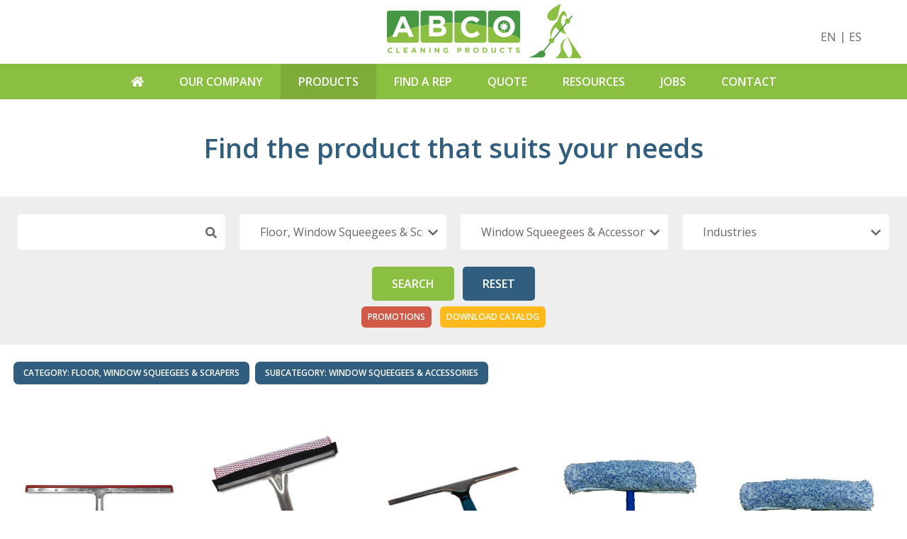

--- FILE ---
content_type: text/html; charset=UTF-8
request_url: https://abcoproducts.com/products/floor-window-squeegees-scrapers/window-squeegees-accessories
body_size: 4010
content:
<!DOCTYPE html>
<html>

<head>
	<meta charset="utf-8">
		
    
            <title>Products | ABCO Cleaning Products</title>
    
            <meta name="description" content="Find any cleaning product here. From Industrial Cleaning Products to Food Service Cleaning Products, we have it all.">

            <meta name="keywords" content="commercial windows squeegee, supply, cleaning products, scrapper, replacement handles, cleaning supplies, cleaning products for food services, housekeeping supplies, wet industrial mops, dust industrial mops">
    
            
    
    <meta name="robots" content="index,follow">

    

    
    
    
    
    
	
	<meta name="author" content="504 Digital">
	<meta name="viewport" content="width=device-width, initial-scale=1.0,maximum-scale=1.0, user-scalable=0">
	<meta name="google-site-verification" content="PonS375HDxPgiH4pAT4xATDX0SidMQH43gDfsmjlhlg" />

	<!--FAVICONS-->
	<link rel="apple-touch-icon" sizes="180x180" href="https://abcoproducts.com/themes/abco/assets/images/favicon/apple-touch-icon.png?v=kPx6p7debz">
	<link rel="icon" type="image/png" sizes="32x32" href="https://abcoproducts.com/themes/abco/assets/images/favicon/favicon-32x32.png?v=kPx6p7debz">
	<link rel="icon" type="image/png" sizes="16x16" href="https://abcoproducts.com/themes/abco/assets/images/favicon/favicon-16x16.png?v=kPx6p7debz">
	<link rel="manifest" href="https://abcoproducts.com/themes/abco/assets/images/favicon/site.webmanifest?v=kPx6p7debz">
	<link rel="mask-icon" href="https://abcoproducts.com/themes/abco/assets/images/favicon/safari-pinned-tab.svg?v=kPx6p7debz" color="#8bbf41">
	<link rel="shortcut icon" href="https://abcoproducts.com/themes/abco/assets/images/favicon/favicon.ico?v=kPx6p7debz">
	<meta name="msapplication-TileColor" content="#ffffff">
	<meta name="theme-color" content="#469845">
	<!--end FAVICONS-->

	<!-- jQuery -->
	<script src="https://code.jquery.com/jquery-3.3.1.min.js" integrity="sha256-FgpCb/KJQlLNfOu91ta32o/NMZxltwRo8QtmkMRdAu8="
	 crossorigin="anonymous"></script>
	<!-- Preloader -->
	<script src="https://cdnjs.cloudflare.com/ajax/libs/bodymovin/4.13.0/bodymovin.min.js"></script>
	<script src="https://abcoproducts.com/themes/abco/assets/js/preloader.js"></script>

	<!-- Google Material Icons -->
	<link href="https://fonts.googleapis.com/icon?family=Material+Icons" rel="stylesheet">
	<!-- Animate CSS -->
	<link rel="stylesheet" href="https://cdnjs.cloudflare.com/ajax/libs/animate.css/3.5.2/animate.min.css">
	<!-- Main CSS -->
	<link href="https://abcoproducts.com/themes/abco/assets/css/stylesheet.css?v=1" rel="stylesheet"> 	<!-- Global site tag (gtag.js) - Google Analytics -->
	<script async src="https://www.googletagmanager.com/gtag/js?id=UA-128403002-1"></script>
	<script>
		window.dataLayer = window.dataLayer || [];
		function gtag(){dataLayer.push(arguments);}
		gtag('js', new Date());

		gtag('config', 'UA-128403002-1');
	</script>

	<!-- Smartsupp Live Chat script -->
	<script type="text/javascript">
		var _smartsupp = _smartsupp || {};
		_smartsupp.key = '430b41314620a321fbe5a8b6c1a2f0e434b229ea';
		window.smartsupp||(function(d) {
		var s,c,o=smartsupp=function(){ o._.push(arguments)};o._=[];
		s=d.getElementsByTagName('script')[0];c=d.createElement('script');
		c.type='text/javascript';c.charset='utf-8';c.async=true;
		c.src='https://www.smartsuppchat.com/loader.js?';s.parentNode.insertBefore(c,s);
		})(document);
	</script>
</head>

<body>
		<div id="preloader">
		<div id="status">&nbsp;
			<div id="customPre"></div>
		</div>
	</div>
	
	<header id="layout-header">
		<nav class="navbar" role="navigation">
  <div class="navbar-main">
    <div class="custom-container">
      <a href="https://abcoproducts.com" class="navbar-logo"><img src="https://abcoproducts.com/themes/abco/assets/images/logos/abco_logo.svg" alt="ABCO Cleaning Products Logo"></a>
      <div class="navbar-btn">
                <i class="fas fa-bars fa-lg"></i>
      </div>
    </div>
  </div>
  <div class="navbar-links">
    <a class="navbar-link" href="https://abcoproducts.com"><i class="fas fa-home"></i></a>

    <div class="navbar-link dropdown">
      Our Company
      <div class="dropdown-links">
        <a class="navbar-link" href="https://abcoproducts.com/company">About Us</a>
        <a class="navbar-link" href="https://abcoproducts.com/why-us">Why Us</a>
        <a class="navbar-link" href="https://abcoproducts.com/sustainability">Sustainability</a>
      </div>
    </div>

    <a class="navbar-link active" href="https://abcoproducts.com/products">Products</a>
    <a class="navbar-link" href="https://abcoproducts.com/find-a-rep">Find A Rep</a>
    <a class="navbar-link" href="https://abcoproducts.com/quote">
      Quote
          </span></a>
    <div class="navbar-link dropdown">
      Resources
      <div class="dropdown-links">
        <a class="navbar-link" href="https://abcoproducts.com/blog">Blog</a>
        <a class="navbar-link" href="https://abcoproducts.com/webinars">Webinars</a>
        <a class="navbar-link" href="https://abcoproducts.com/documents">downloads</a>
      </div>
    </div>
    <a class="navbar-link" href="https://abcoproducts.com/jobs">Jobs</a>
    <a class="navbar-link" href="https://abcoproducts.com/contact">Contact</a>
    <span class="navbar-lang">
      <a href="" data-request="onSwitchLocale" data-request-data="locale:'en'" class="dropdown-link btn-dropdown">EN</a>
      <a href="" data-request="onSwitchLocale" data-request-data="locale:'es'" class="dropdown-link btn-dropdown">ES</a>
    </span>
  </div>
  <div class="navbar-bg"></div>
</nav>	</header>

	<section id="layout-content">
		<div id="alertContainer">
					</div>
		<div class="jumbotron">
  <div class="container">
    <h2>Find the product that suits your needs</h2>
  </div>
</div>
<form method="POST" action="https://abcoproducts.com/products/floor-window-squeegees-scrapers/window-squeegees-accessories" accept-charset="UTF-8" data-request="onFilter" id="productsFilter" data-request-update="&quot;catalog\/products&quot;:&quot;#productsGrid&quot;,&quot;paginate&quot;:&quot;#productsPagination&quot;,&quot;catalog\/fields&quot;:&quot;#productsFields&quot;,&quot;catalog\/tags&quot;:&quot;#productsTags&quot;"><input name="_session_key" type="hidden" value="wlV29gW7U2LzlE0yD0MZUpuYXlAN3HL3aIKYhDeS"><input name="_token" type="hidden" value="PSDcm4gU6mDztgTKycnhbtRQ592Sb9a2VPI807YV">
<div class="section-small main-bg filters">
  <div class="container">
    <div id="productsFields">
      <div class="form-group form-group-icon">
  <input type="text" class="form-control" name="Filter[search]">
  <i class="fas fa-search"></i>
</div>
<div class="form-group form-group-icon">
  <select name="Filter[category]" class="form-control">
    <option value="all">Categories</option>
                <option value="wdms">Wet & Dry Mopping Solutions</option>
                      <option value="broh">Brooms & Handles</option>
                      <option value="utbr">Utility Brushes</option>
                      <option value="fwss" selected>Floor, Window Squeegees & Scrapers</option>
                      <option value="ddpa">Dusters, Dust Pans & Accessories</option>
                      <option value="asmb">Abrasives, Scrubbers & Metal Brushes</option>
                      <option value="cocp">Color-Coded Products</option>
                      <option value="wams">Waste Management Solutions</option>
                      <option value="otac">Other Accessories</option>
            </select>
  <i class="fas fa-chevron-down"></i>
</div>
<div class="form-group form-group-icon">
  <select name="Filter[subcategory]" class="form-control">
    <option value="all">Subcategories</option>
                <option value="flsq">Floor Squeegees</option>
                      <option value="scra">Scrapers</option>
                      <option value="wisa" selected>Window Squeegees & Accessories</option>
            </select>
  <i class="fas fa-chevron-down"></i>
</div>
<div class="form-group form-group-icon">
  <select name="Filter[industry]" class="form-control">
    <option value="all">Industries</option>
                <option value="Commercial &amp; Institutional">Commercial & Institutional</option>
                      <option value="Food Service">Food Service</option>
            </select>
  <i class="fas fa-chevron-down"></i>
</div>    </div>
    <div class="d-flex" style="flex-direction: column">
      <div class="btn-group">
        <button class="btn btn-1" type="submit">Search</button>
        <button id="resetFilter" class="btn btn-2" data-request="onClearFilter" data-request-update="
          'catalog/products':'#productsGrid',
          'paginate':'#productsPagination',
          'catalog/fields':'#productsFields',
          'catalog/tags':'#productsTags'">
          Reset
        </button>
      </div>
      <div class="btn-group">
        <a class="btn btn-sm btn-4" href="https://abcoproducts.com/products/promotionals">PROMOTIONS</a>
        <a class="btn btn-sm btn-3" href="https://abcoproducts.com/themes/abco/assets/resources/ABCO_Products_Digital_Catalog-2024.pdf" target="_blank">DOWNLOAD CATALOG</a>
      </div>
    </div>
  </div>
</div>
<div id="productsTags">
  <div class="section-small filter-tags">
  <div class="custom-container">
                        <div class="filter-tag">
          <span class="filter-key">Category:</span>
          <span class="filter-value">Floor, Window Squeegees & Scrapers</span>
        </div>
                    <div class="filter-tag">
          <span class="filter-key">Subcategory:</span>
          <span class="filter-value">Window Squeegees & Accessories</span>
        </div>
                  </div>
</div></div>
<div class="section-small">
  <div class="container-fluid">
    <div class="products-items product-displays" id="productsGrid">
            <div class="products-item product-display animated fadeIn">
      <div class="product-display-image">
                  <img src="https://abcoproducts.com/storage/app/uploads/public/67e/463/a49/thumb_8960_400_400_0_0_auto.jpg" alt="Window Squeegee">
                <a class="product-display-hover" href="https://abcoproducts.com/products/floor-window-squeegees-scrapers/window-squeegees-accessories/window-squeegee">
          <div class="product-display-link">
            <i class="fas fa-search animated fadeInDown"></i>
            <div class="h6 animated fadeInDown">Explore</div>
          </div>
        </a>
      </div>
      <h6>Window Squeegee</h6>
    </div>
      <div class="products-item product-display animated fadeIn">
      <div class="product-display-image">
                  <img src="https://abcoproducts.com/storage/app/uploads/public/67e/463/a49/thumb_8961_400_400_0_0_auto.jpg" alt="Vehicle Window Washer">
                <a class="product-display-hover" href="https://abcoproducts.com/products/floor-window-squeegees-scrapers/window-squeegees-accessories/vehicle-window-washer">
          <div class="product-display-link">
            <i class="fas fa-search animated fadeInDown"></i>
            <div class="h6 animated fadeInDown">Explore</div>
          </div>
        </a>
      </div>
      <h6>Vehicle Window Washer</h6>
    </div>
      <div class="products-item product-display animated fadeIn">
      <div class="product-display-image">
                  <img src="https://abcoproducts.com/storage/app/uploads/public/67e/463/a49/thumb_8962_400_400_0_0_auto.jpg" alt="Commercial Window Squeegee">
                <a class="product-display-hover" href="https://abcoproducts.com/products/floor-window-squeegees-scrapers/window-squeegees-accessories/commercial-window-squeegee">
          <div class="product-display-link">
            <i class="fas fa-search animated fadeInDown"></i>
            <div class="h6 animated fadeInDown">Explore</div>
          </div>
        </a>
      </div>
      <h6>Commercial Window Squeegee</h6>
    </div>
      <div class="products-item product-display animated fadeIn">
      <div class="product-display-image">
                  <img src="https://abcoproducts.com/storage/app/uploads/public/67e/463/a49/thumb_8963_400_400_0_0_auto.jpg" alt="T-Bar Window Washer">
                <a class="product-display-hover" href="https://abcoproducts.com/products/floor-window-squeegees-scrapers/window-squeegees-accessories/t-bar-window-washer">
          <div class="product-display-link">
            <i class="fas fa-search animated fadeInDown"></i>
            <div class="h6 animated fadeInDown">Explore</div>
          </div>
        </a>
      </div>
      <h6>T-Bar Window Washer</h6>
    </div>
      <div class="products-item product-display animated fadeIn">
      <div class="product-display-image">
                  <img src="https://abcoproducts.com/storage/app/uploads/public/67e/463/a4a/thumb_8964_400_400_0_0_auto.jpg" alt="Replacement Microfiber Sleeve">
                <a class="product-display-hover" href="https://abcoproducts.com/products/floor-window-squeegees-scrapers/window-squeegees-accessories/replacement-microfiber-sleeve">
          <div class="product-display-link">
            <i class="fas fa-search animated fadeInDown"></i>
            <div class="h6 animated fadeInDown">Explore</div>
          </div>
        </a>
      </div>
      <h6>Replacement Microfiber Sleeve</h6>
    </div>
      <div class="products-item product-display animated fadeIn">
      <div class="product-display-image">
                  <img src="https://abcoproducts.com/storage/app/uploads/public/67e/463/a4a/thumb_8965_400_400_0_0_auto.jpg" alt="3 Gallon Window Wash Solution Bucket">
                <a class="product-display-hover" href="https://abcoproducts.com/products/floor-window-squeegees-scrapers/window-squeegees-accessories/3-gallon-window-wash-solution-bucket">
          <div class="product-display-link">
            <i class="fas fa-search animated fadeInDown"></i>
            <div class="h6 animated fadeInDown">Explore</div>
          </div>
        </a>
      </div>
      <h6>3 Gallon Window Wash Solution Bucket</h6>
    </div>
      </div>
  </div>
</div>
<div class="section-small">
  <div class="container">
    <div class="pagination" id="productsPagination">
          </div>
  </div>
</div>
</form>	</section>

	<footer id="layout-footer">
		<footer class="footer">
  <div class="footer-main">
    <div class="custom-container">
      <img src="https://abcoproducts.com/themes/abco/assets/images/logos/abco_logo.svg" alt="ABCO Logo" class="footer-logo">
      <div class="footer-links">
        <a href="https://abcoproducts.com/products">Products</a>
        <a href="https://abcoproducts.com/quote">Quote</a>
        <a href="https://abcoproducts.com/find-a-rep">Find A Rep</a>
        <a href="https://abcoproducts.com/blog">Blog</a>
        <a href="https://abcoproducts.com/company">Our Company</a>
        <a href="https://abcoproducts.com/contact">Contact</a>
          <a
            href="https://www.linkedin.com/company/abco-cleaning-products"
            target="_blank"
            ><i class="fab fa-linkedin "></i
          ></a>
          <a
            href="https://twitter.com/ABCO_Cleaning"
            target="_blank"
            ><i class="fab fa-twitter "></i
          ></a>
          <a
            href="https://facebook.com/ABCOCleaningProducts/"
            target="_blank"
            ><i class="fab fa-facebook-square "></i
          ></a>
      </div>
    </div>
  </div>
  <div class="footer-end">
    <div class="container">
      <div class="row">
        <div class="footer-col col-xl-4">
          <span class="font-bold">Main Number: </span><a class="mr-2" href="tel:+13056942226">(305) 694-2226</a>
          <br class="d-sm-none">
          <span class="font-bold">Toll Free Number: </span><a href="tel:+18886942226">(888) 694-2226</a>
        </div>
        <div class="footer-col col-xl-4">
          <span>© 2018-2026 ABCO CLEANING PRODUCTS.<br class="d-sm-none"> ALL RIGHTS RESERVED.</span><br/>
          <a href="https://abcoproducts.com/privacy-policy">Privacy Policy</a>
        </div>
        <div class="footer-col col-xl-4">
        </div>
      </div>
    </div>
  </div>
</footer>	</footer>

	<!-- Tether -->
	<script src="https://cdnjs.cloudflare.com/ajax/libs/tether/1.4.0/js/tether.min.js" integrity="sha384-DztdAPBWPRXSA/3eYEEUWrWCy7G5KFbe8fFjk5JAIxUYHKkDx6Qin1DkWx51bBrb"
	 crossorigin="anonymous"></script>
	<!-- Bootstrap -->
	<script src="https://maxcdn.bootstrapcdn.com/bootstrap/4.0.0-alpha.6/js/bootstrap.min.js" integrity="sha384-vBWWzlZJ8ea9aCX4pEW3rVHjgjt7zpkNpZk+02D9phzyeVkE+jo0ieGizqPLForn"
	 crossorigin="anonymous"></script>
	<!-- Font Awesome -->
	<script defer src="https://use.fontawesome.com/releases/v5.0.6/js/all.js"></script>
	<!-- Slick -->
	<script src="https://cdnjs.cloudflare.com/ajax/libs/slick-carousel/1.8.1/slick.min.js"></script>
	<!-- Wow -->
	<script src="https://cdnjs.cloudflare.com/ajax/libs/wow/1.1.2/wow.min.js"></script>
	<!-- Main JS -->
	<script src="https://abcoproducts.com/themes/abco/assets/js/app.js?v=1"></script>
	<script src="/modules/system/assets/js/framework.combined-min.js"></script>
<link rel="stylesheet" property="stylesheet" href="/modules/system/assets/css/framework.extras-min.css">
	</body>

</html>

--- FILE ---
content_type: text/css
request_url: https://abcoproducts.com/themes/abco/assets/css/stylesheet.css?v=1
body_size: 18144
content:
@import url(https://fonts.googleapis.com/css?family=Open+Sans:300,400,600,700,800);@charset "UTF-8";

/*
 * Google Fonts
 */

/*
 * Vendor Files
 */

/*!
 * Bootstrap v4.0.0-beta (https://getbootstrap.com)
 * Copyright 2011-2017 The Bootstrap Authors
 * Copyright 2011-2017 Twitter, Inc.
 * Licensed under MIT (https://github.com/twbs/bootstrap/blob/master/LICENSE)
 */

@media print {
  *,
  *::before,
  *::after {
    text-shadow: none !important;
    box-shadow: none !important;
  }

  a,
  a:visited {
    text-decoration: underline;
  }

  abbr[title]::after {
    content: " (" attr(title) ")";
  }

  pre {
    white-space: pre-wrap !important;
  }

  pre,
  blockquote {
    border: 1px solid #999;
    page-break-inside: avoid;
  }

  thead {
    display: table-header-group;
  }

  tr,
  img {
    page-break-inside: avoid;
  }

  p,
  h2,
  h3 {
    orphans: 3;
    widows: 3;
  }

  h2,
  h3 {
    page-break-after: avoid;
  }

  .navbar {
    display: none;
  }

  .badge {
    border: 1px solid #000;
  }

  .table {
    border-collapse: collapse !important;
  }

  .table td,
  .table th {
    background-color: #fff !important;
  }

  .table-bordered th,
  .table-bordered td {
    border: 1px solid #ddd !important;
  }
}

html {
  box-sizing: border-box;
  font-family: sans-serif;
  line-height: 1.15;
  -webkit-text-size-adjust: 100%;
  -ms-text-size-adjust: 100%;
  -ms-overflow-style: scrollbar;
  -webkit-tap-highlight-color: rgba(0, 0, 0, 0);
}

*,
*::before,
*::after {
  box-sizing: inherit;
}

@-ms-viewport {
  width: device-width;
}

article,
aside,
dialog,
figcaption,
figure,
footer,
header,
hgroup,
main,
nav,
section {
  display: block;
}

body {
  margin: 0;
  font-family: -apple-system, BlinkMacSystemFont, "Segoe UI", Roboto, "Helvetica Neue", Arial, sans-serif;
  font-size: 1rem;
  font-weight: normal;
  line-height: 1.5;
  color: #212529;
  background-color: #fff;
}

[tabindex="-1"]:focus {
  outline: none !important;
}

hr {
  box-sizing: content-box;
  height: 0;
  overflow: visible;
}

h1,
h2,
h3,
h4,
h5,
h6 {
  margin-top: 0;
  margin-bottom: 0.5rem;
}

p {
  margin-top: 0;
  margin-bottom: 1rem;
}

abbr[title],
abbr[data-original-title] {
  text-decoration: underline;
  -webkit-text-decoration: underline dotted;
          text-decoration: underline dotted;
  cursor: help;
  border-bottom: 0;
}

address {
  margin-bottom: 1rem;
  font-style: normal;
  line-height: inherit;
}

ol,
ul,
dl {
  margin-top: 0;
  margin-bottom: 1rem;
}

ol ol,
ul ul,
ol ul,
ul ol {
  margin-bottom: 0;
}

dt {
  font-weight: bold;
}

dd {
  margin-bottom: 0.5rem;
  margin-left: 0;
}

blockquote {
  margin: 0 0 1rem;
}

dfn {
  font-style: italic;
}

b,
strong {
  font-weight: bolder;
}

small {
  font-size: 80%;
}

sub,
sup {
  position: relative;
  font-size: 75%;
  line-height: 0;
  vertical-align: baseline;
}

sub {
  bottom: -0.25em;
}

sup {
  top: -0.5em;
}

a {
  color: #007bff;
  text-decoration: none;
  background-color: transparent;
  -webkit-text-decoration-skip: objects;
}

a:hover {
  color: #0056b3;
  text-decoration: underline;
}

a:not([href]):not([tabindex]) {
  color: inherit;
  text-decoration: none;
}

a:not([href]):not([tabindex]):focus,
a:not([href]):not([tabindex]):hover {
  color: inherit;
  text-decoration: none;
}

a:not([href]):not([tabindex]):focus {
  outline: 0;
}

pre,
code,
kbd,
samp {
  font-family: monospace, monospace;
  font-size: 1em;
}

pre {
  margin-top: 0;
  margin-bottom: 1rem;
  overflow: auto;
}

figure {
  margin: 0 0 1rem;
}

img {
  vertical-align: middle;
  border-style: none;
}

svg:not(:root) {
  overflow: hidden;
}

a,
area,
button,
[role=button],
input,
label,
select,
summary,
textarea {
  touch-action: manipulation;
}

table {
  border-collapse: collapse;
}

caption {
  padding-top: 0.75rem;
  padding-bottom: 0.75rem;
  color: #868e96;
  text-align: left;
  caption-side: bottom;
}

th {
  text-align: left;
}

label {
  display: inline-block;
  margin-bottom: 0.5rem;
}

button:focus {
  outline: 1px dotted;
  outline: 5px auto -webkit-focus-ring-color;
}

input,
button,
select,
optgroup,
textarea {
  margin: 0;
  font-family: inherit;
  font-size: inherit;
  line-height: inherit;
}

button,
input {
  overflow: visible;
}

button,
select {
  text-transform: none;
}

button,
html [type=button],
[type=reset],
[type=submit] {
  -webkit-appearance: button;
}

button::-moz-focus-inner,
[type=button]::-moz-focus-inner,
[type=reset]::-moz-focus-inner,
[type=submit]::-moz-focus-inner {
  padding: 0;
  border-style: none;
}

input[type=radio],
input[type=checkbox] {
  box-sizing: border-box;
  padding: 0;
}

input[type=date],
input[type=time],
input[type=datetime-local],
input[type=month] {
  -webkit-appearance: listbox;
}

textarea {
  overflow: auto;
  resize: vertical;
}

fieldset {
  min-width: 0;
  padding: 0;
  margin: 0;
  border: 0;
}

legend {
  display: block;
  width: 100%;
  max-width: 100%;
  padding: 0;
  margin-bottom: 0.5rem;
  font-size: 1.5rem;
  line-height: inherit;
  color: inherit;
  white-space: normal;
}

progress {
  vertical-align: baseline;
}

[type=number]::-webkit-inner-spin-button,
[type=number]::-webkit-outer-spin-button {
  height: auto;
}

[type=search] {
  outline-offset: -2px;
  -webkit-appearance: none;
}

[type=search]::-webkit-search-cancel-button,
[type=search]::-webkit-search-decoration {
  -webkit-appearance: none;
}

::-webkit-file-upload-button {
  font: inherit;
  -webkit-appearance: button;
}

output {
  display: inline-block;
}

summary {
  display: list-item;
}

template {
  display: none;
}

[hidden] {
  display: none !important;
}

.img-fluid {
  max-width: 100%;
  height: auto;
}

.img-thumbnail {
  padding: 0.25rem;
  background-color: #fff;
  border: 1px solid #ddd;
  border-radius: 0.25rem;
  transition: all 0.2s ease-in-out;
  max-width: 100%;
  height: auto;
}

.figure {
  display: inline-block;
}

.figure-img {
  margin-bottom: 0.5rem;
  line-height: 1;
}

.figure-caption {
  font-size: 90%;
  color: #868e96;
}

.container {
  margin-right: auto;
  margin-left: auto;
  padding-right: 15px;
  padding-left: 15px;
  width: 100%;
}

@media (min-width: 576px) {
  .container {
    max-width: 540px;
  }
}

@media (min-width: 768px) {
  .container {
    max-width: 720px;
  }
}

@media (min-width: 992px) {
  .container {
    max-width: 960px;
  }
}

@media (min-width: 1200px) {
  .container {
    max-width: 1140px;
  }
}

.container-fluid {
  width: 100%;
  margin-right: auto;
  margin-left: auto;
  padding-right: 15px;
  padding-left: 15px;
  width: 100%;
}

.row {
  display: flex;
  flex-wrap: wrap;
  margin-right: -15px;
  margin-left: -15px;
}

.no-gutters {
  margin-right: 0;
  margin-left: 0;
}

.no-gutters > .col,
.no-gutters > [class*=col-] {
  padding-right: 0;
  padding-left: 0;
}

.col-xl,
.col-xl-auto,
.col-xl-12,
.col-xl-11,
.col-xl-10,
.col-xl-9,
.col-xl-8,
.col-xl-7,
.col-xl-6,
.col-xl-5,
.col-xl-4,
.col-xl-3,
.col-xl-2,
.col-xl-1,
.col-lg,
.col-lg-auto,
.col-lg-12,
.col-lg-11,
.col-lg-10,
.col-lg-9,
.col-lg-8,
.col-lg-7,
.col-lg-6,
.col-lg-5,
.col-lg-4,
.col-lg-3,
.col-lg-2,
.col-lg-1,
.col-md,
.col-md-auto,
.col-md-12,
.col-md-11,
.col-md-10,
.col-md-9,
.col-md-8,
.col-md-7,
.col-md-6,
.col-md-5,
.col-md-4,
.col-md-3,
.col-md-2,
.col-md-1,
.col-sm,
.col-sm-auto,
.col-sm-12,
.col-sm-11,
.col-sm-10,
.col-sm-9,
.col-sm-8,
.col-sm-7,
.col-sm-6,
.col-sm-5,
.col-sm-4,
.col-sm-3,
.col-sm-2,
.col-sm-1,
.col,
.col-auto,
.col-12,
.col-11,
.col-10,
.col-9,
.col-8,
.col-7,
.col-6,
.col-5,
.col-4,
.col-3,
.col-2,
.col-1 {
  position: relative;
  width: 100%;
  min-height: 1px;
  padding-right: 15px;
  padding-left: 15px;
}

.col {
  flex-basis: 0;
  flex-grow: 1;
  max-width: 100%;
}

.col-auto {
  flex: 0 0 auto;
  width: auto;
  max-width: none;
}

.col-1 {
  flex: 0 0 8.3333333333%;
  max-width: 8.3333333333%;
}

.col-2 {
  flex: 0 0 16.6666666667%;
  max-width: 16.6666666667%;
}

.col-3 {
  flex: 0 0 25%;
  max-width: 25%;
}

.col-4 {
  flex: 0 0 33.3333333333%;
  max-width: 33.3333333333%;
}

.col-5 {
  flex: 0 0 41.6666666667%;
  max-width: 41.6666666667%;
}

.col-6 {
  flex: 0 0 50%;
  max-width: 50%;
}

.col-7 {
  flex: 0 0 58.3333333333%;
  max-width: 58.3333333333%;
}

.col-8 {
  flex: 0 0 66.6666666667%;
  max-width: 66.6666666667%;
}

.col-9 {
  flex: 0 0 75%;
  max-width: 75%;
}

.col-10 {
  flex: 0 0 83.3333333333%;
  max-width: 83.3333333333%;
}

.col-11 {
  flex: 0 0 91.6666666667%;
  max-width: 91.6666666667%;
}

.col-12 {
  flex: 0 0 100%;
  max-width: 100%;
}

.order-1 {
  order: 1;
}

.order-2 {
  order: 2;
}

.order-3 {
  order: 3;
}

.order-4 {
  order: 4;
}

.order-5 {
  order: 5;
}

.order-6 {
  order: 6;
}

.order-7 {
  order: 7;
}

.order-8 {
  order: 8;
}

.order-9 {
  order: 9;
}

.order-10 {
  order: 10;
}

.order-11 {
  order: 11;
}

.order-12 {
  order: 12;
}

@media (min-width: 576px) {
  .col-sm {
    flex-basis: 0;
    flex-grow: 1;
    max-width: 100%;
  }

  .col-sm-auto {
    flex: 0 0 auto;
    width: auto;
    max-width: none;
  }

  .col-sm-1 {
    flex: 0 0 8.3333333333%;
    max-width: 8.3333333333%;
  }

  .col-sm-2 {
    flex: 0 0 16.6666666667%;
    max-width: 16.6666666667%;
  }

  .col-sm-3 {
    flex: 0 0 25%;
    max-width: 25%;
  }

  .col-sm-4 {
    flex: 0 0 33.3333333333%;
    max-width: 33.3333333333%;
  }

  .col-sm-5 {
    flex: 0 0 41.6666666667%;
    max-width: 41.6666666667%;
  }

  .col-sm-6 {
    flex: 0 0 50%;
    max-width: 50%;
  }

  .col-sm-7 {
    flex: 0 0 58.3333333333%;
    max-width: 58.3333333333%;
  }

  .col-sm-8 {
    flex: 0 0 66.6666666667%;
    max-width: 66.6666666667%;
  }

  .col-sm-9 {
    flex: 0 0 75%;
    max-width: 75%;
  }

  .col-sm-10 {
    flex: 0 0 83.3333333333%;
    max-width: 83.3333333333%;
  }

  .col-sm-11 {
    flex: 0 0 91.6666666667%;
    max-width: 91.6666666667%;
  }

  .col-sm-12 {
    flex: 0 0 100%;
    max-width: 100%;
  }

  .order-sm-1 {
    order: 1;
  }

  .order-sm-2 {
    order: 2;
  }

  .order-sm-3 {
    order: 3;
  }

  .order-sm-4 {
    order: 4;
  }

  .order-sm-5 {
    order: 5;
  }

  .order-sm-6 {
    order: 6;
  }

  .order-sm-7 {
    order: 7;
  }

  .order-sm-8 {
    order: 8;
  }

  .order-sm-9 {
    order: 9;
  }

  .order-sm-10 {
    order: 10;
  }

  .order-sm-11 {
    order: 11;
  }

  .order-sm-12 {
    order: 12;
  }
}

@media (min-width: 768px) {
  .col-md {
    flex-basis: 0;
    flex-grow: 1;
    max-width: 100%;
  }

  .col-md-auto {
    flex: 0 0 auto;
    width: auto;
    max-width: none;
  }

  .col-md-1 {
    flex: 0 0 8.3333333333%;
    max-width: 8.3333333333%;
  }

  .col-md-2 {
    flex: 0 0 16.6666666667%;
    max-width: 16.6666666667%;
  }

  .col-md-3 {
    flex: 0 0 25%;
    max-width: 25%;
  }

  .col-md-4 {
    flex: 0 0 33.3333333333%;
    max-width: 33.3333333333%;
  }

  .col-md-5 {
    flex: 0 0 41.6666666667%;
    max-width: 41.6666666667%;
  }

  .col-md-6 {
    flex: 0 0 50%;
    max-width: 50%;
  }

  .col-md-7 {
    flex: 0 0 58.3333333333%;
    max-width: 58.3333333333%;
  }

  .col-md-8 {
    flex: 0 0 66.6666666667%;
    max-width: 66.6666666667%;
  }

  .col-md-9 {
    flex: 0 0 75%;
    max-width: 75%;
  }

  .col-md-10 {
    flex: 0 0 83.3333333333%;
    max-width: 83.3333333333%;
  }

  .col-md-11 {
    flex: 0 0 91.6666666667%;
    max-width: 91.6666666667%;
  }

  .col-md-12 {
    flex: 0 0 100%;
    max-width: 100%;
  }

  .order-md-1 {
    order: 1;
  }

  .order-md-2 {
    order: 2;
  }

  .order-md-3 {
    order: 3;
  }

  .order-md-4 {
    order: 4;
  }

  .order-md-5 {
    order: 5;
  }

  .order-md-6 {
    order: 6;
  }

  .order-md-7 {
    order: 7;
  }

  .order-md-8 {
    order: 8;
  }

  .order-md-9 {
    order: 9;
  }

  .order-md-10 {
    order: 10;
  }

  .order-md-11 {
    order: 11;
  }

  .order-md-12 {
    order: 12;
  }
}

@media (min-width: 992px) {
  .col-lg {
    flex-basis: 0;
    flex-grow: 1;
    max-width: 100%;
  }

  .col-lg-auto {
    flex: 0 0 auto;
    width: auto;
    max-width: none;
  }

  .col-lg-1 {
    flex: 0 0 8.3333333333%;
    max-width: 8.3333333333%;
  }

  .col-lg-2 {
    flex: 0 0 16.6666666667%;
    max-width: 16.6666666667%;
  }

  .col-lg-3 {
    flex: 0 0 25%;
    max-width: 25%;
  }

  .col-lg-4 {
    flex: 0 0 33.3333333333%;
    max-width: 33.3333333333%;
  }

  .col-lg-5 {
    flex: 0 0 41.6666666667%;
    max-width: 41.6666666667%;
  }

  .col-lg-6 {
    flex: 0 0 50%;
    max-width: 50%;
  }

  .col-lg-7 {
    flex: 0 0 58.3333333333%;
    max-width: 58.3333333333%;
  }

  .col-lg-8 {
    flex: 0 0 66.6666666667%;
    max-width: 66.6666666667%;
  }

  .col-lg-9 {
    flex: 0 0 75%;
    max-width: 75%;
  }

  .col-lg-10 {
    flex: 0 0 83.3333333333%;
    max-width: 83.3333333333%;
  }

  .col-lg-11 {
    flex: 0 0 91.6666666667%;
    max-width: 91.6666666667%;
  }

  .col-lg-12 {
    flex: 0 0 100%;
    max-width: 100%;
  }

  .order-lg-1 {
    order: 1;
  }

  .order-lg-2 {
    order: 2;
  }

  .order-lg-3 {
    order: 3;
  }

  .order-lg-4 {
    order: 4;
  }

  .order-lg-5 {
    order: 5;
  }

  .order-lg-6 {
    order: 6;
  }

  .order-lg-7 {
    order: 7;
  }

  .order-lg-8 {
    order: 8;
  }

  .order-lg-9 {
    order: 9;
  }

  .order-lg-10 {
    order: 10;
  }

  .order-lg-11 {
    order: 11;
  }

  .order-lg-12 {
    order: 12;
  }
}

@media (min-width: 1200px) {
  .col-xl {
    flex-basis: 0;
    flex-grow: 1;
    max-width: 100%;
  }

  .col-xl-auto {
    flex: 0 0 auto;
    width: auto;
    max-width: none;
  }

  .col-xl-1 {
    flex: 0 0 8.3333333333%;
    max-width: 8.3333333333%;
  }

  .col-xl-2 {
    flex: 0 0 16.6666666667%;
    max-width: 16.6666666667%;
  }

  .col-xl-3 {
    flex: 0 0 25%;
    max-width: 25%;
  }

  .col-xl-4 {
    flex: 0 0 33.3333333333%;
    max-width: 33.3333333333%;
  }

  .col-xl-5 {
    flex: 0 0 41.6666666667%;
    max-width: 41.6666666667%;
  }

  .col-xl-6 {
    flex: 0 0 50%;
    max-width: 50%;
  }

  .col-xl-7 {
    flex: 0 0 58.3333333333%;
    max-width: 58.3333333333%;
  }

  .col-xl-8 {
    flex: 0 0 66.6666666667%;
    max-width: 66.6666666667%;
  }

  .col-xl-9 {
    flex: 0 0 75%;
    max-width: 75%;
  }

  .col-xl-10 {
    flex: 0 0 83.3333333333%;
    max-width: 83.3333333333%;
  }

  .col-xl-11 {
    flex: 0 0 91.6666666667%;
    max-width: 91.6666666667%;
  }

  .col-xl-12 {
    flex: 0 0 100%;
    max-width: 100%;
  }

  .order-xl-1 {
    order: 1;
  }

  .order-xl-2 {
    order: 2;
  }

  .order-xl-3 {
    order: 3;
  }

  .order-xl-4 {
    order: 4;
  }

  .order-xl-5 {
    order: 5;
  }

  .order-xl-6 {
    order: 6;
  }

  .order-xl-7 {
    order: 7;
  }

  .order-xl-8 {
    order: 8;
  }

  .order-xl-9 {
    order: 9;
  }

  .order-xl-10 {
    order: 10;
  }

  .order-xl-11 {
    order: 11;
  }

  .order-xl-12 {
    order: 12;
  }
}

.table {
  width: 100%;
  max-width: 100%;
  margin-bottom: 1rem;
  background-color: transparent;
}

.table th,
.table td {
  padding: 0.75rem;
  vertical-align: top;
  border-top: 1px solid #e9ecef;
}

.table thead th {
  vertical-align: bottom;
  border-bottom: 2px solid #e9ecef;
}

.table tbody + tbody {
  border-top: 2px solid #e9ecef;
}

.table .table {
  background-color: #fff;
}

.table-sm th,
.table-sm td {
  padding: 0.3rem;
}

.table-bordered {
  border: 1px solid #e9ecef;
}

.table-bordered th,
.table-bordered td {
  border: 1px solid #e9ecef;
}

.table-bordered thead th,
.table-bordered thead td {
  border-bottom-width: 2px;
}

.table-striped tbody tr:nth-of-type(odd) {
  background-color: rgba(0, 0, 0, 0.05);
}

.table-hover tbody tr:hover {
  background-color: rgba(0, 0, 0, 0.075);
}

.table-primary,
.table-primary > th,
.table-primary > td {
  background-color: #b8daff;
}

.table-hover .table-primary:hover {
  background-color: #9fcdff;
}

.table-hover .table-primary:hover > td,
.table-hover .table-primary:hover > th {
  background-color: #9fcdff;
}

.table-secondary,
.table-secondary > th,
.table-secondary > td {
  background-color: #dddfe2;
}

.table-hover .table-secondary:hover {
  background-color: #cfd2d6;
}

.table-hover .table-secondary:hover > td,
.table-hover .table-secondary:hover > th {
  background-color: #cfd2d6;
}

.table-success,
.table-success > th,
.table-success > td {
  background-color: #c3e6cb;
}

.table-hover .table-success:hover {
  background-color: #b1dfbb;
}

.table-hover .table-success:hover > td,
.table-hover .table-success:hover > th {
  background-color: #b1dfbb;
}

.table-info,
.table-info > th,
.table-info > td {
  background-color: #bee5eb;
}

.table-hover .table-info:hover {
  background-color: #abdde5;
}

.table-hover .table-info:hover > td,
.table-hover .table-info:hover > th {
  background-color: #abdde5;
}

.table-warning,
.table-warning > th,
.table-warning > td {
  background-color: #ffeeba;
}

.table-hover .table-warning:hover {
  background-color: #ffe8a1;
}

.table-hover .table-warning:hover > td,
.table-hover .table-warning:hover > th {
  background-color: #ffe8a1;
}

.table-danger,
.table-danger > th,
.table-danger > td {
  background-color: #f5c6cb;
}

.table-hover .table-danger:hover {
  background-color: #f1b0b7;
}

.table-hover .table-danger:hover > td,
.table-hover .table-danger:hover > th {
  background-color: #f1b0b7;
}

.table-light,
.table-light > th,
.table-light > td {
  background-color: #fdfdfe;
}

.table-hover .table-light:hover {
  background-color: #ececf6;
}

.table-hover .table-light:hover > td,
.table-hover .table-light:hover > th {
  background-color: #ececf6;
}

.table-dark,
.table-dark > th,
.table-dark > td {
  background-color: #c6c8ca;
}

.table-hover .table-dark:hover {
  background-color: #b9bbbe;
}

.table-hover .table-dark:hover > td,
.table-hover .table-dark:hover > th {
  background-color: #b9bbbe;
}

.table-active,
.table-active > th,
.table-active > td {
  background-color: rgba(0, 0, 0, 0.075);
}

.table-hover .table-active:hover {
  background-color: rgba(0, 0, 0, 0.075);
}

.table-hover .table-active:hover > td,
.table-hover .table-active:hover > th {
  background-color: rgba(0, 0, 0, 0.075);
}

.thead-inverse th {
  color: #fff;
  background-color: #212529;
}

.thead-default th {
  color: #495057;
  background-color: #e9ecef;
}

.table-inverse {
  color: #fff;
  background-color: #212529;
}

.table-inverse th,
.table-inverse td,
.table-inverse thead th {
  border-color: #32383e;
}

.table-inverse.table-bordered {
  border: 0;
}

.table-inverse.table-striped tbody tr:nth-of-type(odd) {
  background-color: rgba(255, 255, 255, 0.05);
}

.table-inverse.table-hover tbody tr:hover {
  background-color: rgba(255, 255, 255, 0.075);
}

@media (max-width: 991px) {
  .table-responsive {
    display: block;
    width: 100%;
    overflow-x: auto;
    -ms-overflow-style: -ms-autohiding-scrollbar;
  }

  .table-responsive.table-bordered {
    border: 0;
  }
}

.fade {
  opacity: 0;
  transition: opacity 0.15s linear;
}

.fade.show {
  opacity: 1;
}

.collapse {
  display: none;
}

.collapse.show {
  display: block;
}

tr.collapse.show {
  display: table-row;
}

tbody.collapse.show {
  display: table-row-group;
}

.collapsing {
  position: relative;
  height: 0;
  overflow: hidden;
  transition: height 0.35s ease;
}

.list-group {
  display: flex;
  flex-direction: column;
  padding-left: 0;
  margin-bottom: 0;
}

.list-group-item-action {
  width: 100%;
  color: #495057;
  text-align: inherit;
}

.list-group-item-action:focus,
.list-group-item-action:hover {
  color: #495057;
  text-decoration: none;
  background-color: #f8f9fa;
}

.list-group-item-action:active {
  color: #212529;
  background-color: #e9ecef;
}

.list-group-item {
  position: relative;
  display: block;
  padding: 0.75rem 1.25rem;
  margin-bottom: -1px;
  background-color: #fff;
  border: 1px solid rgba(0, 0, 0, 0.125);
}

.list-group-item:first-child {
  border-top-left-radius: 0.25rem;
  border-top-right-radius: 0.25rem;
}

.list-group-item:last-child {
  margin-bottom: 0;
  border-bottom-right-radius: 0.25rem;
  border-bottom-left-radius: 0.25rem;
}

.list-group-item:focus,
.list-group-item:hover {
  text-decoration: none;
}

.list-group-item.disabled,
.list-group-item:disabled {
  color: #868e96;
  background-color: #fff;
}

.list-group-item.active {
  z-index: 2;
  color: #fff;
  background-color: #007bff;
  border-color: #007bff;
}

.list-group-flush .list-group-item {
  border-right: 0;
  border-left: 0;
  border-radius: 0;
}

.list-group-flush:first-child .list-group-item:first-child {
  border-top: 0;
}

.list-group-flush:last-child .list-group-item:last-child {
  border-bottom: 0;
}

.list-group-item-primary {
  color: #004085;
  background-color: #b8daff;
}

a.list-group-item-primary,
button.list-group-item-primary {
  color: #004085;
}

a.list-group-item-primary:focus,
a.list-group-item-primary:hover,
button.list-group-item-primary:focus,
button.list-group-item-primary:hover {
  color: #004085;
  background-color: #9fcdff;
}

a.list-group-item-primary.active,
button.list-group-item-primary.active {
  color: #fff;
  background-color: #004085;
  border-color: #004085;
}

.list-group-item-secondary {
  color: #464a4e;
  background-color: #dddfe2;
}

a.list-group-item-secondary,
button.list-group-item-secondary {
  color: #464a4e;
}

a.list-group-item-secondary:focus,
a.list-group-item-secondary:hover,
button.list-group-item-secondary:focus,
button.list-group-item-secondary:hover {
  color: #464a4e;
  background-color: #cfd2d6;
}

a.list-group-item-secondary.active,
button.list-group-item-secondary.active {
  color: #fff;
  background-color: #464a4e;
  border-color: #464a4e;
}

.list-group-item-success {
  color: #155724;
  background-color: #c3e6cb;
}

a.list-group-item-success,
button.list-group-item-success {
  color: #155724;
}

a.list-group-item-success:focus,
a.list-group-item-success:hover,
button.list-group-item-success:focus,
button.list-group-item-success:hover {
  color: #155724;
  background-color: #b1dfbb;
}

a.list-group-item-success.active,
button.list-group-item-success.active {
  color: #fff;
  background-color: #155724;
  border-color: #155724;
}

.list-group-item-info {
  color: #0c5460;
  background-color: #bee5eb;
}

a.list-group-item-info,
button.list-group-item-info {
  color: #0c5460;
}

a.list-group-item-info:focus,
a.list-group-item-info:hover,
button.list-group-item-info:focus,
button.list-group-item-info:hover {
  color: #0c5460;
  background-color: #abdde5;
}

a.list-group-item-info.active,
button.list-group-item-info.active {
  color: #fff;
  background-color: #0c5460;
  border-color: #0c5460;
}

.list-group-item-warning {
  color: #856404;
  background-color: #ffeeba;
}

a.list-group-item-warning,
button.list-group-item-warning {
  color: #856404;
}

a.list-group-item-warning:focus,
a.list-group-item-warning:hover,
button.list-group-item-warning:focus,
button.list-group-item-warning:hover {
  color: #856404;
  background-color: #ffe8a1;
}

a.list-group-item-warning.active,
button.list-group-item-warning.active {
  color: #fff;
  background-color: #856404;
  border-color: #856404;
}

.list-group-item-danger {
  color: #721c24;
  background-color: #f5c6cb;
}

a.list-group-item-danger,
button.list-group-item-danger {
  color: #721c24;
}

a.list-group-item-danger:focus,
a.list-group-item-danger:hover,
button.list-group-item-danger:focus,
button.list-group-item-danger:hover {
  color: #721c24;
  background-color: #f1b0b7;
}

a.list-group-item-danger.active,
button.list-group-item-danger.active {
  color: #fff;
  background-color: #721c24;
  border-color: #721c24;
}

.list-group-item-light {
  color: #818182;
  background-color: #fdfdfe;
}

a.list-group-item-light,
button.list-group-item-light {
  color: #818182;
}

a.list-group-item-light:focus,
a.list-group-item-light:hover,
button.list-group-item-light:focus,
button.list-group-item-light:hover {
  color: #818182;
  background-color: #ececf6;
}

a.list-group-item-light.active,
button.list-group-item-light.active {
  color: #fff;
  background-color: #818182;
  border-color: #818182;
}

.list-group-item-dark {
  color: #1b1e21;
  background-color: #c6c8ca;
}

a.list-group-item-dark,
button.list-group-item-dark {
  color: #1b1e21;
}

a.list-group-item-dark:focus,
a.list-group-item-dark:hover,
button.list-group-item-dark:focus,
button.list-group-item-dark:hover {
  color: #1b1e21;
  background-color: #b9bbbe;
}

a.list-group-item-dark.active,
button.list-group-item-dark.active {
  color: #fff;
  background-color: #1b1e21;
  border-color: #1b1e21;
}

.d-none {
  display: none !important;
}

.d-inline {
  display: inline !important;
}

.d-inline-block {
  display: inline-block !important;
}

.d-block {
  display: block !important;
}

.d-table {
  display: table !important;
}

.d-table-cell {
  display: table-cell !important;
}

.d-flex {
  display: flex !important;
}

.d-inline-flex {
  display: inline-flex !important;
}

@media (min-width: 576px) {
  .d-sm-none {
    display: none !important;
  }

  .d-sm-inline {
    display: inline !important;
  }

  .d-sm-inline-block {
    display: inline-block !important;
  }

  .d-sm-block {
    display: block !important;
  }

  .d-sm-table {
    display: table !important;
  }

  .d-sm-table-cell {
    display: table-cell !important;
  }

  .d-sm-flex {
    display: flex !important;
  }

  .d-sm-inline-flex {
    display: inline-flex !important;
  }
}

@media (min-width: 768px) {
  .d-md-none {
    display: none !important;
  }

  .d-md-inline {
    display: inline !important;
  }

  .d-md-inline-block {
    display: inline-block !important;
  }

  .d-md-block {
    display: block !important;
  }

  .d-md-table {
    display: table !important;
  }

  .d-md-table-cell {
    display: table-cell !important;
  }

  .d-md-flex {
    display: flex !important;
  }

  .d-md-inline-flex {
    display: inline-flex !important;
  }
}

@media (min-width: 992px) {
  .d-lg-none {
    display: none !important;
  }

  .d-lg-inline {
    display: inline !important;
  }

  .d-lg-inline-block {
    display: inline-block !important;
  }

  .d-lg-block {
    display: block !important;
  }

  .d-lg-table {
    display: table !important;
  }

  .d-lg-table-cell {
    display: table-cell !important;
  }

  .d-lg-flex {
    display: flex !important;
  }

  .d-lg-inline-flex {
    display: inline-flex !important;
  }
}

@media (min-width: 1200px) {
  .d-xl-none {
    display: none !important;
  }

  .d-xl-inline {
    display: inline !important;
  }

  .d-xl-inline-block {
    display: inline-block !important;
  }

  .d-xl-block {
    display: block !important;
  }

  .d-xl-table {
    display: table !important;
  }

  .d-xl-table-cell {
    display: table-cell !important;
  }

  .d-xl-flex {
    display: flex !important;
  }

  .d-xl-inline-flex {
    display: inline-flex !important;
  }
}

.d-print-block {
  display: none !important;
}

@media print {
  .d-print-block {
    display: block !important;
  }
}

.d-print-inline {
  display: none !important;
}

@media print {
  .d-print-inline {
    display: inline !important;
  }
}

.d-print-inline-block {
  display: none !important;
}

@media print {
  .d-print-inline-block {
    display: inline-block !important;
  }
}

@media print {
  .d-print-none {
    display: none !important;
  }
}

.embed-responsive {
  position: relative;
  display: block;
  width: 100%;
  padding: 0;
  overflow: hidden;
}

.embed-responsive::before {
  display: block;
  content: "";
}

.embed-responsive .embed-responsive-item,
.embed-responsive iframe,
.embed-responsive embed,
.embed-responsive object,
.embed-responsive video {
  position: absolute;
  top: 0;
  bottom: 0;
  left: 0;
  width: 100%;
  height: 100%;
  border: 0;
}

.embed-responsive-21by9::before {
  padding-top: 42.8571428571%;
}

.embed-responsive-16by9::before {
  padding-top: 56.25%;
}

.embed-responsive-4by3::before {
  padding-top: 75%;
}

.embed-responsive-1by1::before {
  padding-top: 100%;
}

.sr-only {
  position: absolute;
  width: 1px;
  height: 1px;
  padding: 0;
  overflow: hidden;
  clip: rect(0, 0, 0, 0);
  white-space: nowrap;
  -webkit-clip-path: inset(50%);
          clip-path: inset(50%);
  border: 0;
}

.sr-only-focusable:active,
.sr-only-focusable:focus {
  position: static;
  width: auto;
  height: auto;
  overflow: visible;
  clip: auto;
  white-space: normal;
  -webkit-clip-path: none;
          clip-path: none;
}

.m-0 {
  margin: 0 !important;
}

.mt-0 {
  margin-top: 0 !important;
}

.mr-0 {
  margin-right: 0 !important;
}

.mb-0 {
  margin-bottom: 0 !important;
}

.ml-0 {
  margin-left: 0 !important;
}

.mx-0 {
  margin-right: 0 !important;
  margin-left: 0 !important;
}

.my-0 {
  margin-top: 0 !important;
  margin-bottom: 0 !important;
}

.m-1 {
  margin: 0.25rem !important;
}

.mt-1 {
  margin-top: 0.25rem !important;
}

.mr-1 {
  margin-right: 0.25rem !important;
}

.mb-1 {
  margin-bottom: 0.25rem !important;
}

.ml-1 {
  margin-left: 0.25rem !important;
}

.mx-1 {
  margin-right: 0.25rem !important;
  margin-left: 0.25rem !important;
}

.my-1 {
  margin-top: 0.25rem !important;
  margin-bottom: 0.25rem !important;
}

.m-2 {
  margin: 0.5rem !important;
}

.mt-2 {
  margin-top: 0.5rem !important;
}

.mr-2 {
  margin-right: 0.5rem !important;
}

.mb-2 {
  margin-bottom: 0.5rem !important;
}

.ml-2 {
  margin-left: 0.5rem !important;
}

.mx-2 {
  margin-right: 0.5rem !important;
  margin-left: 0.5rem !important;
}

.my-2 {
  margin-top: 0.5rem !important;
  margin-bottom: 0.5rem !important;
}

.m-3 {
  margin: 1rem !important;
}

.mt-3 {
  margin-top: 1rem !important;
}

.mr-3 {
  margin-right: 1rem !important;
}

.mb-3 {
  margin-bottom: 1rem !important;
}

.ml-3 {
  margin-left: 1rem !important;
}

.mx-3 {
  margin-right: 1rem !important;
  margin-left: 1rem !important;
}

.my-3 {
  margin-top: 1rem !important;
  margin-bottom: 1rem !important;
}

.m-4 {
  margin: 1.5rem !important;
}

.mt-4 {
  margin-top: 1.5rem !important;
}

.mr-4 {
  margin-right: 1.5rem !important;
}

.mb-4 {
  margin-bottom: 1.5rem !important;
}

.ml-4 {
  margin-left: 1.5rem !important;
}

.mx-4 {
  margin-right: 1.5rem !important;
  margin-left: 1.5rem !important;
}

.my-4 {
  margin-top: 1.5rem !important;
  margin-bottom: 1.5rem !important;
}

.m-5 {
  margin: 3rem !important;
}

.mt-5 {
  margin-top: 3rem !important;
}

.mr-5 {
  margin-right: 3rem !important;
}

.mb-5 {
  margin-bottom: 3rem !important;
}

.ml-5 {
  margin-left: 3rem !important;
}

.mx-5 {
  margin-right: 3rem !important;
  margin-left: 3rem !important;
}

.my-5 {
  margin-top: 3rem !important;
  margin-bottom: 3rem !important;
}

.p-0 {
  padding: 0 !important;
}

.pt-0 {
  padding-top: 0 !important;
}

.pr-0 {
  padding-right: 0 !important;
}

.pb-0 {
  padding-bottom: 0 !important;
}

.pl-0 {
  padding-left: 0 !important;
}

.px-0 {
  padding-right: 0 !important;
  padding-left: 0 !important;
}

.py-0 {
  padding-top: 0 !important;
  padding-bottom: 0 !important;
}

.p-1 {
  padding: 0.25rem !important;
}

.pt-1 {
  padding-top: 0.25rem !important;
}

.pr-1 {
  padding-right: 0.25rem !important;
}

.pb-1 {
  padding-bottom: 0.25rem !important;
}

.pl-1 {
  padding-left: 0.25rem !important;
}

.px-1 {
  padding-right: 0.25rem !important;
  padding-left: 0.25rem !important;
}

.py-1 {
  padding-top: 0.25rem !important;
  padding-bottom: 0.25rem !important;
}

.p-2 {
  padding: 0.5rem !important;
}

.pt-2 {
  padding-top: 0.5rem !important;
}

.pr-2 {
  padding-right: 0.5rem !important;
}

.pb-2 {
  padding-bottom: 0.5rem !important;
}

.pl-2 {
  padding-left: 0.5rem !important;
}

.px-2 {
  padding-right: 0.5rem !important;
  padding-left: 0.5rem !important;
}

.py-2 {
  padding-top: 0.5rem !important;
  padding-bottom: 0.5rem !important;
}

.p-3 {
  padding: 1rem !important;
}

.pt-3 {
  padding-top: 1rem !important;
}

.pr-3 {
  padding-right: 1rem !important;
}

.pb-3 {
  padding-bottom: 1rem !important;
}

.pl-3 {
  padding-left: 1rem !important;
}

.px-3 {
  padding-right: 1rem !important;
  padding-left: 1rem !important;
}

.py-3 {
  padding-top: 1rem !important;
  padding-bottom: 1rem !important;
}

.p-4 {
  padding: 1.5rem !important;
}

.pt-4 {
  padding-top: 1.5rem !important;
}

.pr-4 {
  padding-right: 1.5rem !important;
}

.pb-4 {
  padding-bottom: 1.5rem !important;
}

.pl-4 {
  padding-left: 1.5rem !important;
}

.px-4 {
  padding-right: 1.5rem !important;
  padding-left: 1.5rem !important;
}

.py-4 {
  padding-top: 1.5rem !important;
  padding-bottom: 1.5rem !important;
}

.p-5 {
  padding: 3rem !important;
}

.pt-5 {
  padding-top: 3rem !important;
}

.pr-5 {
  padding-right: 3rem !important;
}

.pb-5 {
  padding-bottom: 3rem !important;
}

.pl-5 {
  padding-left: 3rem !important;
}

.px-5 {
  padding-right: 3rem !important;
  padding-left: 3rem !important;
}

.py-5 {
  padding-top: 3rem !important;
  padding-bottom: 3rem !important;
}

.m-auto {
  margin: auto !important;
}

.mt-auto {
  margin-top: auto !important;
}

.mr-auto {
  margin-right: auto !important;
}

.mb-auto {
  margin-bottom: auto !important;
}

.ml-auto {
  margin-left: auto !important;
}

.mx-auto {
  margin-right: auto !important;
  margin-left: auto !important;
}

.my-auto {
  margin-top: auto !important;
  margin-bottom: auto !important;
}

@media (min-width: 576px) {
  .m-sm-0 {
    margin: 0 !important;
  }

  .mt-sm-0 {
    margin-top: 0 !important;
  }

  .mr-sm-0 {
    margin-right: 0 !important;
  }

  .mb-sm-0 {
    margin-bottom: 0 !important;
  }

  .ml-sm-0 {
    margin-left: 0 !important;
  }

  .mx-sm-0 {
    margin-right: 0 !important;
    margin-left: 0 !important;
  }

  .my-sm-0 {
    margin-top: 0 !important;
    margin-bottom: 0 !important;
  }

  .m-sm-1 {
    margin: 0.25rem !important;
  }

  .mt-sm-1 {
    margin-top: 0.25rem !important;
  }

  .mr-sm-1 {
    margin-right: 0.25rem !important;
  }

  .mb-sm-1 {
    margin-bottom: 0.25rem !important;
  }

  .ml-sm-1 {
    margin-left: 0.25rem !important;
  }

  .mx-sm-1 {
    margin-right: 0.25rem !important;
    margin-left: 0.25rem !important;
  }

  .my-sm-1 {
    margin-top: 0.25rem !important;
    margin-bottom: 0.25rem !important;
  }

  .m-sm-2 {
    margin: 0.5rem !important;
  }

  .mt-sm-2 {
    margin-top: 0.5rem !important;
  }

  .mr-sm-2 {
    margin-right: 0.5rem !important;
  }

  .mb-sm-2 {
    margin-bottom: 0.5rem !important;
  }

  .ml-sm-2 {
    margin-left: 0.5rem !important;
  }

  .mx-sm-2 {
    margin-right: 0.5rem !important;
    margin-left: 0.5rem !important;
  }

  .my-sm-2 {
    margin-top: 0.5rem !important;
    margin-bottom: 0.5rem !important;
  }

  .m-sm-3 {
    margin: 1rem !important;
  }

  .mt-sm-3 {
    margin-top: 1rem !important;
  }

  .mr-sm-3 {
    margin-right: 1rem !important;
  }

  .mb-sm-3 {
    margin-bottom: 1rem !important;
  }

  .ml-sm-3 {
    margin-left: 1rem !important;
  }

  .mx-sm-3 {
    margin-right: 1rem !important;
    margin-left: 1rem !important;
  }

  .my-sm-3 {
    margin-top: 1rem !important;
    margin-bottom: 1rem !important;
  }

  .m-sm-4 {
    margin: 1.5rem !important;
  }

  .mt-sm-4 {
    margin-top: 1.5rem !important;
  }

  .mr-sm-4 {
    margin-right: 1.5rem !important;
  }

  .mb-sm-4 {
    margin-bottom: 1.5rem !important;
  }

  .ml-sm-4 {
    margin-left: 1.5rem !important;
  }

  .mx-sm-4 {
    margin-right: 1.5rem !important;
    margin-left: 1.5rem !important;
  }

  .my-sm-4 {
    margin-top: 1.5rem !important;
    margin-bottom: 1.5rem !important;
  }

  .m-sm-5 {
    margin: 3rem !important;
  }

  .mt-sm-5 {
    margin-top: 3rem !important;
  }

  .mr-sm-5 {
    margin-right: 3rem !important;
  }

  .mb-sm-5 {
    margin-bottom: 3rem !important;
  }

  .ml-sm-5 {
    margin-left: 3rem !important;
  }

  .mx-sm-5 {
    margin-right: 3rem !important;
    margin-left: 3rem !important;
  }

  .my-sm-5 {
    margin-top: 3rem !important;
    margin-bottom: 3rem !important;
  }

  .p-sm-0 {
    padding: 0 !important;
  }

  .pt-sm-0 {
    padding-top: 0 !important;
  }

  .pr-sm-0 {
    padding-right: 0 !important;
  }

  .pb-sm-0 {
    padding-bottom: 0 !important;
  }

  .pl-sm-0 {
    padding-left: 0 !important;
  }

  .px-sm-0 {
    padding-right: 0 !important;
    padding-left: 0 !important;
  }

  .py-sm-0 {
    padding-top: 0 !important;
    padding-bottom: 0 !important;
  }

  .p-sm-1 {
    padding: 0.25rem !important;
  }

  .pt-sm-1 {
    padding-top: 0.25rem !important;
  }

  .pr-sm-1 {
    padding-right: 0.25rem !important;
  }

  .pb-sm-1 {
    padding-bottom: 0.25rem !important;
  }

  .pl-sm-1 {
    padding-left: 0.25rem !important;
  }

  .px-sm-1 {
    padding-right: 0.25rem !important;
    padding-left: 0.25rem !important;
  }

  .py-sm-1 {
    padding-top: 0.25rem !important;
    padding-bottom: 0.25rem !important;
  }

  .p-sm-2 {
    padding: 0.5rem !important;
  }

  .pt-sm-2 {
    padding-top: 0.5rem !important;
  }

  .pr-sm-2 {
    padding-right: 0.5rem !important;
  }

  .pb-sm-2 {
    padding-bottom: 0.5rem !important;
  }

  .pl-sm-2 {
    padding-left: 0.5rem !important;
  }

  .px-sm-2 {
    padding-right: 0.5rem !important;
    padding-left: 0.5rem !important;
  }

  .py-sm-2 {
    padding-top: 0.5rem !important;
    padding-bottom: 0.5rem !important;
  }

  .p-sm-3 {
    padding: 1rem !important;
  }

  .pt-sm-3 {
    padding-top: 1rem !important;
  }

  .pr-sm-3 {
    padding-right: 1rem !important;
  }

  .pb-sm-3 {
    padding-bottom: 1rem !important;
  }

  .pl-sm-3 {
    padding-left: 1rem !important;
  }

  .px-sm-3 {
    padding-right: 1rem !important;
    padding-left: 1rem !important;
  }

  .py-sm-3 {
    padding-top: 1rem !important;
    padding-bottom: 1rem !important;
  }

  .p-sm-4 {
    padding: 1.5rem !important;
  }

  .pt-sm-4 {
    padding-top: 1.5rem !important;
  }

  .pr-sm-4 {
    padding-right: 1.5rem !important;
  }

  .pb-sm-4 {
    padding-bottom: 1.5rem !important;
  }

  .pl-sm-4 {
    padding-left: 1.5rem !important;
  }

  .px-sm-4 {
    padding-right: 1.5rem !important;
    padding-left: 1.5rem !important;
  }

  .py-sm-4 {
    padding-top: 1.5rem !important;
    padding-bottom: 1.5rem !important;
  }

  .p-sm-5 {
    padding: 3rem !important;
  }

  .pt-sm-5 {
    padding-top: 3rem !important;
  }

  .pr-sm-5 {
    padding-right: 3rem !important;
  }

  .pb-sm-5 {
    padding-bottom: 3rem !important;
  }

  .pl-sm-5 {
    padding-left: 3rem !important;
  }

  .px-sm-5 {
    padding-right: 3rem !important;
    padding-left: 3rem !important;
  }

  .py-sm-5 {
    padding-top: 3rem !important;
    padding-bottom: 3rem !important;
  }

  .m-sm-auto {
    margin: auto !important;
  }

  .mt-sm-auto {
    margin-top: auto !important;
  }

  .mr-sm-auto {
    margin-right: auto !important;
  }

  .mb-sm-auto {
    margin-bottom: auto !important;
  }

  .ml-sm-auto {
    margin-left: auto !important;
  }

  .mx-sm-auto {
    margin-right: auto !important;
    margin-left: auto !important;
  }

  .my-sm-auto {
    margin-top: auto !important;
    margin-bottom: auto !important;
  }
}

@media (min-width: 768px) {
  .m-md-0 {
    margin: 0 !important;
  }

  .mt-md-0 {
    margin-top: 0 !important;
  }

  .mr-md-0 {
    margin-right: 0 !important;
  }

  .mb-md-0 {
    margin-bottom: 0 !important;
  }

  .ml-md-0 {
    margin-left: 0 !important;
  }

  .mx-md-0 {
    margin-right: 0 !important;
    margin-left: 0 !important;
  }

  .my-md-0 {
    margin-top: 0 !important;
    margin-bottom: 0 !important;
  }

  .m-md-1 {
    margin: 0.25rem !important;
  }

  .mt-md-1 {
    margin-top: 0.25rem !important;
  }

  .mr-md-1 {
    margin-right: 0.25rem !important;
  }

  .mb-md-1 {
    margin-bottom: 0.25rem !important;
  }

  .ml-md-1 {
    margin-left: 0.25rem !important;
  }

  .mx-md-1 {
    margin-right: 0.25rem !important;
    margin-left: 0.25rem !important;
  }

  .my-md-1 {
    margin-top: 0.25rem !important;
    margin-bottom: 0.25rem !important;
  }

  .m-md-2 {
    margin: 0.5rem !important;
  }

  .mt-md-2 {
    margin-top: 0.5rem !important;
  }

  .mr-md-2 {
    margin-right: 0.5rem !important;
  }

  .mb-md-2 {
    margin-bottom: 0.5rem !important;
  }

  .ml-md-2 {
    margin-left: 0.5rem !important;
  }

  .mx-md-2 {
    margin-right: 0.5rem !important;
    margin-left: 0.5rem !important;
  }

  .my-md-2 {
    margin-top: 0.5rem !important;
    margin-bottom: 0.5rem !important;
  }

  .m-md-3 {
    margin: 1rem !important;
  }

  .mt-md-3 {
    margin-top: 1rem !important;
  }

  .mr-md-3 {
    margin-right: 1rem !important;
  }

  .mb-md-3 {
    margin-bottom: 1rem !important;
  }

  .ml-md-3 {
    margin-left: 1rem !important;
  }

  .mx-md-3 {
    margin-right: 1rem !important;
    margin-left: 1rem !important;
  }

  .my-md-3 {
    margin-top: 1rem !important;
    margin-bottom: 1rem !important;
  }

  .m-md-4 {
    margin: 1.5rem !important;
  }

  .mt-md-4 {
    margin-top: 1.5rem !important;
  }

  .mr-md-4 {
    margin-right: 1.5rem !important;
  }

  .mb-md-4 {
    margin-bottom: 1.5rem !important;
  }

  .ml-md-4 {
    margin-left: 1.5rem !important;
  }

  .mx-md-4 {
    margin-right: 1.5rem !important;
    margin-left: 1.5rem !important;
  }

  .my-md-4 {
    margin-top: 1.5rem !important;
    margin-bottom: 1.5rem !important;
  }

  .m-md-5 {
    margin: 3rem !important;
  }

  .mt-md-5 {
    margin-top: 3rem !important;
  }

  .mr-md-5 {
    margin-right: 3rem !important;
  }

  .mb-md-5 {
    margin-bottom: 3rem !important;
  }

  .ml-md-5 {
    margin-left: 3rem !important;
  }

  .mx-md-5 {
    margin-right: 3rem !important;
    margin-left: 3rem !important;
  }

  .my-md-5 {
    margin-top: 3rem !important;
    margin-bottom: 3rem !important;
  }

  .p-md-0 {
    padding: 0 !important;
  }

  .pt-md-0 {
    padding-top: 0 !important;
  }

  .pr-md-0 {
    padding-right: 0 !important;
  }

  .pb-md-0 {
    padding-bottom: 0 !important;
  }

  .pl-md-0 {
    padding-left: 0 !important;
  }

  .px-md-0 {
    padding-right: 0 !important;
    padding-left: 0 !important;
  }

  .py-md-0 {
    padding-top: 0 !important;
    padding-bottom: 0 !important;
  }

  .p-md-1 {
    padding: 0.25rem !important;
  }

  .pt-md-1 {
    padding-top: 0.25rem !important;
  }

  .pr-md-1 {
    padding-right: 0.25rem !important;
  }

  .pb-md-1 {
    padding-bottom: 0.25rem !important;
  }

  .pl-md-1 {
    padding-left: 0.25rem !important;
  }

  .px-md-1 {
    padding-right: 0.25rem !important;
    padding-left: 0.25rem !important;
  }

  .py-md-1 {
    padding-top: 0.25rem !important;
    padding-bottom: 0.25rem !important;
  }

  .p-md-2 {
    padding: 0.5rem !important;
  }

  .pt-md-2 {
    padding-top: 0.5rem !important;
  }

  .pr-md-2 {
    padding-right: 0.5rem !important;
  }

  .pb-md-2 {
    padding-bottom: 0.5rem !important;
  }

  .pl-md-2 {
    padding-left: 0.5rem !important;
  }

  .px-md-2 {
    padding-right: 0.5rem !important;
    padding-left: 0.5rem !important;
  }

  .py-md-2 {
    padding-top: 0.5rem !important;
    padding-bottom: 0.5rem !important;
  }

  .p-md-3 {
    padding: 1rem !important;
  }

  .pt-md-3 {
    padding-top: 1rem !important;
  }

  .pr-md-3 {
    padding-right: 1rem !important;
  }

  .pb-md-3 {
    padding-bottom: 1rem !important;
  }

  .pl-md-3 {
    padding-left: 1rem !important;
  }

  .px-md-3 {
    padding-right: 1rem !important;
    padding-left: 1rem !important;
  }

  .py-md-3 {
    padding-top: 1rem !important;
    padding-bottom: 1rem !important;
  }

  .p-md-4 {
    padding: 1.5rem !important;
  }

  .pt-md-4 {
    padding-top: 1.5rem !important;
  }

  .pr-md-4 {
    padding-right: 1.5rem !important;
  }

  .pb-md-4 {
    padding-bottom: 1.5rem !important;
  }

  .pl-md-4 {
    padding-left: 1.5rem !important;
  }

  .px-md-4 {
    padding-right: 1.5rem !important;
    padding-left: 1.5rem !important;
  }

  .py-md-4 {
    padding-top: 1.5rem !important;
    padding-bottom: 1.5rem !important;
  }

  .p-md-5 {
    padding: 3rem !important;
  }

  .pt-md-5 {
    padding-top: 3rem !important;
  }

  .pr-md-5 {
    padding-right: 3rem !important;
  }

  .pb-md-5 {
    padding-bottom: 3rem !important;
  }

  .pl-md-5 {
    padding-left: 3rem !important;
  }

  .px-md-5 {
    padding-right: 3rem !important;
    padding-left: 3rem !important;
  }

  .py-md-5 {
    padding-top: 3rem !important;
    padding-bottom: 3rem !important;
  }

  .m-md-auto {
    margin: auto !important;
  }

  .mt-md-auto {
    margin-top: auto !important;
  }

  .mr-md-auto {
    margin-right: auto !important;
  }

  .mb-md-auto {
    margin-bottom: auto !important;
  }

  .ml-md-auto {
    margin-left: auto !important;
  }

  .mx-md-auto {
    margin-right: auto !important;
    margin-left: auto !important;
  }

  .my-md-auto {
    margin-top: auto !important;
    margin-bottom: auto !important;
  }
}

@media (min-width: 992px) {
  .m-lg-0 {
    margin: 0 !important;
  }

  .mt-lg-0 {
    margin-top: 0 !important;
  }

  .mr-lg-0 {
    margin-right: 0 !important;
  }

  .mb-lg-0 {
    margin-bottom: 0 !important;
  }

  .ml-lg-0 {
    margin-left: 0 !important;
  }

  .mx-lg-0 {
    margin-right: 0 !important;
    margin-left: 0 !important;
  }

  .my-lg-0 {
    margin-top: 0 !important;
    margin-bottom: 0 !important;
  }

  .m-lg-1 {
    margin: 0.25rem !important;
  }

  .mt-lg-1 {
    margin-top: 0.25rem !important;
  }

  .mr-lg-1 {
    margin-right: 0.25rem !important;
  }

  .mb-lg-1 {
    margin-bottom: 0.25rem !important;
  }

  .ml-lg-1 {
    margin-left: 0.25rem !important;
  }

  .mx-lg-1 {
    margin-right: 0.25rem !important;
    margin-left: 0.25rem !important;
  }

  .my-lg-1 {
    margin-top: 0.25rem !important;
    margin-bottom: 0.25rem !important;
  }

  .m-lg-2 {
    margin: 0.5rem !important;
  }

  .mt-lg-2 {
    margin-top: 0.5rem !important;
  }

  .mr-lg-2 {
    margin-right: 0.5rem !important;
  }

  .mb-lg-2 {
    margin-bottom: 0.5rem !important;
  }

  .ml-lg-2 {
    margin-left: 0.5rem !important;
  }

  .mx-lg-2 {
    margin-right: 0.5rem !important;
    margin-left: 0.5rem !important;
  }

  .my-lg-2 {
    margin-top: 0.5rem !important;
    margin-bottom: 0.5rem !important;
  }

  .m-lg-3 {
    margin: 1rem !important;
  }

  .mt-lg-3 {
    margin-top: 1rem !important;
  }

  .mr-lg-3 {
    margin-right: 1rem !important;
  }

  .mb-lg-3 {
    margin-bottom: 1rem !important;
  }

  .ml-lg-3 {
    margin-left: 1rem !important;
  }

  .mx-lg-3 {
    margin-right: 1rem !important;
    margin-left: 1rem !important;
  }

  .my-lg-3 {
    margin-top: 1rem !important;
    margin-bottom: 1rem !important;
  }

  .m-lg-4 {
    margin: 1.5rem !important;
  }

  .mt-lg-4 {
    margin-top: 1.5rem !important;
  }

  .mr-lg-4 {
    margin-right: 1.5rem !important;
  }

  .mb-lg-4 {
    margin-bottom: 1.5rem !important;
  }

  .ml-lg-4 {
    margin-left: 1.5rem !important;
  }

  .mx-lg-4 {
    margin-right: 1.5rem !important;
    margin-left: 1.5rem !important;
  }

  .my-lg-4 {
    margin-top: 1.5rem !important;
    margin-bottom: 1.5rem !important;
  }

  .m-lg-5 {
    margin: 3rem !important;
  }

  .mt-lg-5 {
    margin-top: 3rem !important;
  }

  .mr-lg-5 {
    margin-right: 3rem !important;
  }

  .mb-lg-5 {
    margin-bottom: 3rem !important;
  }

  .ml-lg-5 {
    margin-left: 3rem !important;
  }

  .mx-lg-5 {
    margin-right: 3rem !important;
    margin-left: 3rem !important;
  }

  .my-lg-5 {
    margin-top: 3rem !important;
    margin-bottom: 3rem !important;
  }

  .p-lg-0 {
    padding: 0 !important;
  }

  .pt-lg-0 {
    padding-top: 0 !important;
  }

  .pr-lg-0 {
    padding-right: 0 !important;
  }

  .pb-lg-0 {
    padding-bottom: 0 !important;
  }

  .pl-lg-0 {
    padding-left: 0 !important;
  }

  .px-lg-0 {
    padding-right: 0 !important;
    padding-left: 0 !important;
  }

  .py-lg-0 {
    padding-top: 0 !important;
    padding-bottom: 0 !important;
  }

  .p-lg-1 {
    padding: 0.25rem !important;
  }

  .pt-lg-1 {
    padding-top: 0.25rem !important;
  }

  .pr-lg-1 {
    padding-right: 0.25rem !important;
  }

  .pb-lg-1 {
    padding-bottom: 0.25rem !important;
  }

  .pl-lg-1 {
    padding-left: 0.25rem !important;
  }

  .px-lg-1 {
    padding-right: 0.25rem !important;
    padding-left: 0.25rem !important;
  }

  .py-lg-1 {
    padding-top: 0.25rem !important;
    padding-bottom: 0.25rem !important;
  }

  .p-lg-2 {
    padding: 0.5rem !important;
  }

  .pt-lg-2 {
    padding-top: 0.5rem !important;
  }

  .pr-lg-2 {
    padding-right: 0.5rem !important;
  }

  .pb-lg-2 {
    padding-bottom: 0.5rem !important;
  }

  .pl-lg-2 {
    padding-left: 0.5rem !important;
  }

  .px-lg-2 {
    padding-right: 0.5rem !important;
    padding-left: 0.5rem !important;
  }

  .py-lg-2 {
    padding-top: 0.5rem !important;
    padding-bottom: 0.5rem !important;
  }

  .p-lg-3 {
    padding: 1rem !important;
  }

  .pt-lg-3 {
    padding-top: 1rem !important;
  }

  .pr-lg-3 {
    padding-right: 1rem !important;
  }

  .pb-lg-3 {
    padding-bottom: 1rem !important;
  }

  .pl-lg-3 {
    padding-left: 1rem !important;
  }

  .px-lg-3 {
    padding-right: 1rem !important;
    padding-left: 1rem !important;
  }

  .py-lg-3 {
    padding-top: 1rem !important;
    padding-bottom: 1rem !important;
  }

  .p-lg-4 {
    padding: 1.5rem !important;
  }

  .pt-lg-4 {
    padding-top: 1.5rem !important;
  }

  .pr-lg-4 {
    padding-right: 1.5rem !important;
  }

  .pb-lg-4 {
    padding-bottom: 1.5rem !important;
  }

  .pl-lg-4 {
    padding-left: 1.5rem !important;
  }

  .px-lg-4 {
    padding-right: 1.5rem !important;
    padding-left: 1.5rem !important;
  }

  .py-lg-4 {
    padding-top: 1.5rem !important;
    padding-bottom: 1.5rem !important;
  }

  .p-lg-5 {
    padding: 3rem !important;
  }

  .pt-lg-5 {
    padding-top: 3rem !important;
  }

  .pr-lg-5 {
    padding-right: 3rem !important;
  }

  .pb-lg-5 {
    padding-bottom: 3rem !important;
  }

  .pl-lg-5 {
    padding-left: 3rem !important;
  }

  .px-lg-5 {
    padding-right: 3rem !important;
    padding-left: 3rem !important;
  }

  .py-lg-5 {
    padding-top: 3rem !important;
    padding-bottom: 3rem !important;
  }

  .m-lg-auto {
    margin: auto !important;
  }

  .mt-lg-auto {
    margin-top: auto !important;
  }

  .mr-lg-auto {
    margin-right: auto !important;
  }

  .mb-lg-auto {
    margin-bottom: auto !important;
  }

  .ml-lg-auto {
    margin-left: auto !important;
  }

  .mx-lg-auto {
    margin-right: auto !important;
    margin-left: auto !important;
  }

  .my-lg-auto {
    margin-top: auto !important;
    margin-bottom: auto !important;
  }
}

@media (min-width: 1200px) {
  .m-xl-0 {
    margin: 0 !important;
  }

  .mt-xl-0 {
    margin-top: 0 !important;
  }

  .mr-xl-0 {
    margin-right: 0 !important;
  }

  .mb-xl-0 {
    margin-bottom: 0 !important;
  }

  .ml-xl-0 {
    margin-left: 0 !important;
  }

  .mx-xl-0 {
    margin-right: 0 !important;
    margin-left: 0 !important;
  }

  .my-xl-0 {
    margin-top: 0 !important;
    margin-bottom: 0 !important;
  }

  .m-xl-1 {
    margin: 0.25rem !important;
  }

  .mt-xl-1 {
    margin-top: 0.25rem !important;
  }

  .mr-xl-1 {
    margin-right: 0.25rem !important;
  }

  .mb-xl-1 {
    margin-bottom: 0.25rem !important;
  }

  .ml-xl-1 {
    margin-left: 0.25rem !important;
  }

  .mx-xl-1 {
    margin-right: 0.25rem !important;
    margin-left: 0.25rem !important;
  }

  .my-xl-1 {
    margin-top: 0.25rem !important;
    margin-bottom: 0.25rem !important;
  }

  .m-xl-2 {
    margin: 0.5rem !important;
  }

  .mt-xl-2 {
    margin-top: 0.5rem !important;
  }

  .mr-xl-2 {
    margin-right: 0.5rem !important;
  }

  .mb-xl-2 {
    margin-bottom: 0.5rem !important;
  }

  .ml-xl-2 {
    margin-left: 0.5rem !important;
  }

  .mx-xl-2 {
    margin-right: 0.5rem !important;
    margin-left: 0.5rem !important;
  }

  .my-xl-2 {
    margin-top: 0.5rem !important;
    margin-bottom: 0.5rem !important;
  }

  .m-xl-3 {
    margin: 1rem !important;
  }

  .mt-xl-3 {
    margin-top: 1rem !important;
  }

  .mr-xl-3 {
    margin-right: 1rem !important;
  }

  .mb-xl-3 {
    margin-bottom: 1rem !important;
  }

  .ml-xl-3 {
    margin-left: 1rem !important;
  }

  .mx-xl-3 {
    margin-right: 1rem !important;
    margin-left: 1rem !important;
  }

  .my-xl-3 {
    margin-top: 1rem !important;
    margin-bottom: 1rem !important;
  }

  .m-xl-4 {
    margin: 1.5rem !important;
  }

  .mt-xl-4 {
    margin-top: 1.5rem !important;
  }

  .mr-xl-4 {
    margin-right: 1.5rem !important;
  }

  .mb-xl-4 {
    margin-bottom: 1.5rem !important;
  }

  .ml-xl-4 {
    margin-left: 1.5rem !important;
  }

  .mx-xl-4 {
    margin-right: 1.5rem !important;
    margin-left: 1.5rem !important;
  }

  .my-xl-4 {
    margin-top: 1.5rem !important;
    margin-bottom: 1.5rem !important;
  }

  .m-xl-5 {
    margin: 3rem !important;
  }

  .mt-xl-5 {
    margin-top: 3rem !important;
  }

  .mr-xl-5 {
    margin-right: 3rem !important;
  }

  .mb-xl-5 {
    margin-bottom: 3rem !important;
  }

  .ml-xl-5 {
    margin-left: 3rem !important;
  }

  .mx-xl-5 {
    margin-right: 3rem !important;
    margin-left: 3rem !important;
  }

  .my-xl-5 {
    margin-top: 3rem !important;
    margin-bottom: 3rem !important;
  }

  .p-xl-0 {
    padding: 0 !important;
  }

  .pt-xl-0 {
    padding-top: 0 !important;
  }

  .pr-xl-0 {
    padding-right: 0 !important;
  }

  .pb-xl-0 {
    padding-bottom: 0 !important;
  }

  .pl-xl-0 {
    padding-left: 0 !important;
  }

  .px-xl-0 {
    padding-right: 0 !important;
    padding-left: 0 !important;
  }

  .py-xl-0 {
    padding-top: 0 !important;
    padding-bottom: 0 !important;
  }

  .p-xl-1 {
    padding: 0.25rem !important;
  }

  .pt-xl-1 {
    padding-top: 0.25rem !important;
  }

  .pr-xl-1 {
    padding-right: 0.25rem !important;
  }

  .pb-xl-1 {
    padding-bottom: 0.25rem !important;
  }

  .pl-xl-1 {
    padding-left: 0.25rem !important;
  }

  .px-xl-1 {
    padding-right: 0.25rem !important;
    padding-left: 0.25rem !important;
  }

  .py-xl-1 {
    padding-top: 0.25rem !important;
    padding-bottom: 0.25rem !important;
  }

  .p-xl-2 {
    padding: 0.5rem !important;
  }

  .pt-xl-2 {
    padding-top: 0.5rem !important;
  }

  .pr-xl-2 {
    padding-right: 0.5rem !important;
  }

  .pb-xl-2 {
    padding-bottom: 0.5rem !important;
  }

  .pl-xl-2 {
    padding-left: 0.5rem !important;
  }

  .px-xl-2 {
    padding-right: 0.5rem !important;
    padding-left: 0.5rem !important;
  }

  .py-xl-2 {
    padding-top: 0.5rem !important;
    padding-bottom: 0.5rem !important;
  }

  .p-xl-3 {
    padding: 1rem !important;
  }

  .pt-xl-3 {
    padding-top: 1rem !important;
  }

  .pr-xl-3 {
    padding-right: 1rem !important;
  }

  .pb-xl-3 {
    padding-bottom: 1rem !important;
  }

  .pl-xl-3 {
    padding-left: 1rem !important;
  }

  .px-xl-3 {
    padding-right: 1rem !important;
    padding-left: 1rem !important;
  }

  .py-xl-3 {
    padding-top: 1rem !important;
    padding-bottom: 1rem !important;
  }

  .p-xl-4 {
    padding: 1.5rem !important;
  }

  .pt-xl-4 {
    padding-top: 1.5rem !important;
  }

  .pr-xl-4 {
    padding-right: 1.5rem !important;
  }

  .pb-xl-4 {
    padding-bottom: 1.5rem !important;
  }

  .pl-xl-4 {
    padding-left: 1.5rem !important;
  }

  .px-xl-4 {
    padding-right: 1.5rem !important;
    padding-left: 1.5rem !important;
  }

  .py-xl-4 {
    padding-top: 1.5rem !important;
    padding-bottom: 1.5rem !important;
  }

  .p-xl-5 {
    padding: 3rem !important;
  }

  .pt-xl-5 {
    padding-top: 3rem !important;
  }

  .pr-xl-5 {
    padding-right: 3rem !important;
  }

  .pb-xl-5 {
    padding-bottom: 3rem !important;
  }

  .pl-xl-5 {
    padding-left: 3rem !important;
  }

  .px-xl-5 {
    padding-right: 3rem !important;
    padding-left: 3rem !important;
  }

  .py-xl-5 {
    padding-top: 3rem !important;
    padding-bottom: 3rem !important;
  }

  .m-xl-auto {
    margin: auto !important;
  }

  .mt-xl-auto {
    margin-top: auto !important;
  }

  .mr-xl-auto {
    margin-right: auto !important;
  }

  .mb-xl-auto {
    margin-bottom: auto !important;
  }

  .ml-xl-auto {
    margin-left: auto !important;
  }

  .mx-xl-auto {
    margin-right: auto !important;
    margin-left: auto !important;
  }

  .my-xl-auto {
    margin-top: auto !important;
    margin-bottom: auto !important;
  }
}

.text-justify {
  text-align: justify !important;
}

.text-nowrap {
  white-space: nowrap !important;
}

.text-truncate {
  overflow: hidden;
  text-overflow: ellipsis;
  white-space: nowrap;
}

.text-left {
  text-align: left !important;
}

.text-right {
  text-align: right !important;
}

.text-center {
  text-align: center !important;
}

@media (min-width: 576px) {
  .text-sm-left {
    text-align: left !important;
  }

  .text-sm-right {
    text-align: right !important;
  }

  .text-sm-center {
    text-align: center !important;
  }
}

@media (min-width: 768px) {
  .text-md-left {
    text-align: left !important;
  }

  .text-md-right {
    text-align: right !important;
  }

  .text-md-center {
    text-align: center !important;
  }
}

@media (min-width: 992px) {
  .text-lg-left {
    text-align: left !important;
  }

  .text-lg-right {
    text-align: right !important;
  }

  .text-lg-center {
    text-align: center !important;
  }
}

@media (min-width: 1200px) {
  .text-xl-left {
    text-align: left !important;
  }

  .text-xl-right {
    text-align: right !important;
  }

  .text-xl-center {
    text-align: center !important;
  }
}

.text-lowercase {
  text-transform: lowercase !important;
}

.text-uppercase {
  text-transform: uppercase !important;
}

.text-capitalize {
  text-transform: capitalize !important;
}

.font-weight-normal {
  font-weight: normal;
}

.font-weight-bold {
  font-weight: bold;
}

.font-italic {
  font-style: italic;
}

.text-white {
  color: #fff !important;
}

.text-primary {
  color: #007bff !important;
}

a.text-primary:focus,
a.text-primary:hover {
  color: #0062cc !important;
}

.text-secondary {
  color: #868e96 !important;
}

a.text-secondary:focus,
a.text-secondary:hover {
  color: #6c757d !important;
}

.text-success {
  color: #28a745 !important;
}

a.text-success:focus,
a.text-success:hover {
  color: #1e7e34 !important;
}

.text-info {
  color: #17a2b8 !important;
}

a.text-info:focus,
a.text-info:hover {
  color: #117a8b !important;
}

.text-warning {
  color: #ffc107 !important;
}

a.text-warning:focus,
a.text-warning:hover {
  color: #d39e00 !important;
}

.text-danger {
  color: #dc3545 !important;
}

a.text-danger:focus,
a.text-danger:hover {
  color: #bd2130 !important;
}

.text-light {
  color: #f8f9fa !important;
}

a.text-light:focus,
a.text-light:hover {
  color: #dae0e5 !important;
}

.text-dark {
  color: #343a40 !important;
}

a.text-dark:focus,
a.text-dark:hover {
  color: #1d2124 !important;
}

.text-muted {
  color: #868e96 !important;
}

.text-hide {
  font: 0/0 a;
  color: transparent;
  text-shadow: none;
  background-color: transparent;
  border: 0;
}

.visible {
  visibility: visible !important;
}

.invisible {
  visibility: hidden !important;
}

/* Slider */

.slick-slider {
  position: relative;
  display: block;
  box-sizing: border-box;
  -webkit-touch-callout: none;
  -webkit-user-select: none;
  -moz-user-select: none;
  -ms-user-select: none;
  user-select: none;
  touch-action: pan-y;
  -webkit-tap-highlight-color: transparent;
}

.slick-list {
  position: relative;
  overflow: hidden;
  display: block;
  margin: 0;
  padding: 0;
}

.slick-list:focus {
  outline: none;
}

.slick-list.dragging {
  cursor: pointer;
  cursor: hand;
}

.slick-slider .slick-track,
.slick-slider .slick-list {
  transform: translate3d(0, 0, 0);
}

.slick-track {
  position: relative;
  left: 0;
  top: 0;
  display: block;
}

.slick-track:before,
.slick-track:after {
  content: "";
  display: table;
}

.slick-track:after {
  clear: both;
}

.slick-loading .slick-track {
  visibility: hidden;
}

.slick-slide {
  float: left;
  height: 100%;
  min-height: 1px;
  display: none;
}

[dir=rtl] .slick-slide {
  float: right;
}

.slick-slide img {
  display: block;
}

.slick-slide.slick-loading img {
  display: none;
}

.slick-slide.dragging img {
  pointer-events: none;
}

.slick-initialized .slick-slide {
  display: block;
}

.slick-loading .slick-slide {
  visibility: hidden;
}

.slick-vertical .slick-slide {
  display: block;
  height: auto;
  border: 1px solid transparent;
}

.slick-arrow.slick-hidden {
  display: none;
}

/*
 * Font Responsive
 */

/*-----------------------------------------------------------------------------------
 *  Derechos de autor (c) Cinco 04 Digital SA de CV. Todos los derechos reservados.
 *  Licenciado por la Licencia MIT.
 *---------------------------------------------------------------------------------*/

/*
 * Main
 */

/*
 * Colors
 */

/*
 * Fonts
 */

/*
 * Components
 */

/*
 * Z
 */

/*
 * Mixins
 */

/*
 * Miscellaneous
 */

html,
body {
  overflow-x: hidden;
}

html.overflow-hidden,
body.overflow-hidden {
  overflow: hidden;
  height: 100vh;
}

*::-moz-selection {
  background: #feba1b;
  color: #fff;
}

*::selection {
  background: #feba1b;
  color: #fff;
}

*::-moz-selection {
  background: #feba1b;
  color: #fff;
}

::-webkit-scrollbar {
  width: 5px;
  height: 5px;
  background-color: transparent;
  border: none;
}

::-webkit-scrollbar-thumb {
  background: #6e645f;
  border-radius: 2px;
}

ul,
ol {
  padding-left: 25px;
}

ul li p,
ol li p {
  margin-bottom: 5px;
}

video {
  border-radius: 5px;
}

.fa-phone {
  transform: rotate(90deg);
}

/*
 * Sticky Footer
 */

body {
  display: flex;
  flex-direction: column;
  min-height: 100vh;
}

#layout-content {
  flex: 1;
}

/*
 * Navbar Functionality
 */

@media (max-width: 991px) {
  #layout-header {
    position: relative;
  }

  #layout-content {
    margin-top: 90px;
  }
}

/*
 * Type
 */

body,
p,
a,
input,
textarea,
button {
  font-family: "Open Sans", sans-serif;
  font-weight: 400;
  color: #6d6560;
  font-size: 16px;
  text-rendering: optimizeLegibility;
  -webkit-font-smoothing: antialiased;
  -moz-osx-font-smoothing: grayscale;
}

p,
a,
input,
textarea,
button {
  font-size: 16px;
}

a {
  font-size: inherit;
  transition: all 0.15s linear 0s;
}

a:hover,
a:focus {
  color: #8bbf41;
  text-decoration: none;
}

h1,
h2,
h3,
h4,
h5,
h6,
.h1,
.h2,
.h3,
.h4,
.h5,
.h6 {
  font-family: "Open Sans", sans-serif;
  color: #315e7f;
  margin-bottom: 0;
  text-rendering: optimizeLegibility;
  -webkit-font-smoothing: antialiased;
  -moz-osx-font-smoothing: grayscale;
}

h1 span,
h1.main-color,
h2 span,
h2.main-color,
h3 span,
h3.main-color,
h4 span,
h4.main-color,
h5 span,
h5.main-color,
h6 span,
h6.main-color,
.h1 span,
.h1.main-color,
.h2 span,
.h2.main-color,
.h3 span,
.h3.main-color,
.h4 span,
.h4.main-color,
.h5 span,
.h5.main-color,
.h6 span,
.h6.main-color {
  color: #8bbf41;
}

h1 a,
h2 a,
h3 a,
h4 a,
h5 a,
h6 a,
.h1 a,
.h2 a,
.h3 a,
.h4 a,
.h5 a,
.h6 a {
  color: #958a84;
}

h1,
.h1 {
  font-size: calc(38px + 26 * ((100vw - 320px) / 1120));
  line-height: 1;
  font-weight: 700;
}

@media only screen and (max-width: 320px) {
  h1,
  .h1 {
    font-size: 38px;
  }
}

@media only screen and (min-width: 1440px) {
  h1,
  .h1 {
    font-size: 64px;
  }
}

h2,
.h2 {
  font-size: calc(28px + 12 * ((100vw - 320px) / 1120));
  font-weight: 600;
}

@media only screen and (max-width: 320px) {
  h2,
  .h2 {
    font-size: 28px;
  }
}

@media only screen and (min-width: 1440px) {
  h2,
  .h2 {
    font-size: 40px;
  }
}

h3,
.h3 {
  font-size: calc(24px + 6 * ((100vw - 320px) / 1120));
}

@media only screen and (max-width: 320px) {
  h3,
  .h3 {
    font-size: 24px;
  }
}

@media only screen and (min-width: 1440px) {
  h3,
  .h3 {
    font-size: 30px;
  }
}

h4,
.h4 {
  font-size: calc(20px + 6 * ((100vw - 320px) / 1120));
  font-weight: 600;
}

@media only screen and (max-width: 320px) {
  h4,
  .h4 {
    font-size: 20px;
  }
}

@media only screen and (min-width: 1440px) {
  h4,
  .h4 {
    font-size: 26px;
  }
}

h5,
.h5 {
  font-size: calc(17px + 5 * ((100vw - 320px) / 1120));
  font-weight: 600;
}

@media only screen and (max-width: 320px) {
  h5,
  .h5 {
    font-size: 17px;
  }
}

@media only screen and (min-width: 1440px) {
  h5,
  .h5 {
    font-size: 22px;
  }
}

h6,
.h6 {
  font-weight: 700;
  font-size: 16px;
}

ul,
ol {
  padding-left: 25px;
}

ul li p,
ol li p {
  margin-bottom: 5px;
}

.p2 {
  line-height: 30px;
  color: #000;
}

.hr-line {
  background-color: #d8d8d8;
  width: 172px;
  height: 4px;
}

/**
 * Grid
 */

.section {
  padding: 40px 0;
}

.section-small {
  padding: 20px 0;
}

.section.consecutive {
  padding-top: 0;
}

.section.consecutive-small {
  padding-top: 20px;
}

@media (min-width: 576px) {
  .container {
    max-width: 576px;
  }
}

@media (min-width: 768px) {
  .container {
    max-width: 768px;
  }
}

@media (min-width: 992px) {
  .container {
    max-width: 992px;
  }
}

@media (min-width: 1200px) {
  .container {
    max-width: 1360px;
  }
}

.container-small {
  margin-right: auto;
  margin-left: auto;
  padding-right: 15px;
  padding-left: 15px;
  width: 100%;
}

@media (min-width: 576px) {
  .container-small {
    max-width: 540px;
  }
}

@media (min-width: 768px) {
  .container-small {
    max-width: 720px;
  }
}

@media (min-width: 992px) {
  .container-small {
    max-width: 960px;
  }
}

@media (min-width: 1200px) {
  .container-small {
    max-width: 1140px;
  }
}

.container-tiny {
  margin-right: auto;
  margin-left: auto;
  padding-right: 15px;
  padding-left: 15px;
  width: 100%;
}

@media (min-width: 992px) {
  .container-tiny {
    max-width: 960px;
  }
}

.custom-container {
  display: flex;
  margin-right: auto;
  margin-left: auto;
  padding-right: 15px;
  padding-left: 15px;
  width: 100%;
}

@media (min-width: 576px) {
  .custom-container {
    max-width: 540px;
  }
}

@media (min-width: 768px) {
  .custom-container {
    max-width: 720px;
  }
}

@media (min-width: 992px) {
  .custom-container {
    max-width: 960px;
  }
}

@media (min-width: 1200px) {
  .custom-container {
    max-width: 1360px;
  }
}

.custom-container.between {
  justify-content: space-between;
}

.accordion .accordion-item .reveal {
  height: 0;
  overflow: hidden;
  transition: all 0.1s linear 0s;
}

.accordion .accordion-item.active .reveal {
  height: 100%;
}

.accordion .accordion-content {
  padding: 25px;
}

.accordion-heading {
  cursor: pointer;
}

.accordion-1 {
  width: 95%;
  max-width: 1000px;
  margin: 30px auto;
}

.accordion-1 .accordion-item .accordion-heading {
  display: flex;
  justify-content: space-between;
  align-items: center;
  background-color: #d8d8d8;
  padding: 10px 20px;
}

.accordion-1 .accordion-item.active .accordion-heading,
.accordion-1 .accordion-item:hover .accordion-heading,
.accordion-1 .accordion-item:focus .accordion-heading {
  color: #8bbf41;
}

.accordion-1 .accordion-item.active .accordion-heading svg,
.accordion-1 .accordion-item:hover .accordion-heading svg,
.accordion-1 .accordion-item:focus .accordion-heading svg {
  color: #8bbf41;
}

.accordion-1 .reveal {
  background-color: #eeeeee;
}

.accordion-1 .fa-plus {
  margin-left: auto;
  font-size: 16px;
}

.alert {
  display: flex;
  justify-content: space-between;
  position: fixed;
  z-index: 3200;
  bottom: 15px;
  right: 60px;
  width: calc(100% - 120px);
  padding: 0.75em 1.75em;
  border-radius: 10px;
  -webkit-animation-duration: 0.5s;
  animation-duration: 0.5s;
  box-shadow: 0px 1px 1px 1px rgba(0, 0, 0, 0.15);
}

.alert span,
.alert a {
  font-family: "Open Sans", sans-serif;
  font-size: 16px;
  font-weight: 600;
}

.alert span {
  width: 100%;
  text-align: center;
}

.alert a {
  text-decoration: underline;
}

.alert .btn-close {
  margin-left: 35px;
}

.alert-primary {
  background-color: #8bbf41;
}

.alert-primary span,
.alert-primary a {
  color: #fff;
}

.alert-secondary {
  background-color: #315e7f;
}

.alert-secondary span,
.alert-secondary a {
  color: #fff;
}

.alert-warning {
  background-color: #d05a47;
}

.alert-warning span,
.alert-warning a {
  color: #fff;
}

@media (max-width: 767px) {
  .alert {
    right: 15px;
    width: calc(100% - 30px);
  }
}

.badge {
  display: inline-block;
  font-size: 12px;
  text-transform: uppercase;
  padding: 5px;
  border-radius: 3px;
  margin: 6px;
  white-space: nowrap;
  line-height: 1;
}

.badge-primary {
  background-color: #8bbf41;
  color: #fff;
}

.badge-primary:hover,
.badge-primary:focus {
  color: #fff;
}

.badge-secondary {
  background-color: #315e7f;
  color: #fff;
}

.badge-secondary:hover,
.badge-secondary:focus {
  color: #fff;
}

.badge-light {
  background-color: #eeeeee;
  color: #8bbf41;
}

.badge-light:hover,
.badge-light:focus {
  color: #8bbf41;
}

.badge-danger {
  background-color: #dc504a;
  color: #fff;
}

.badge-danger:hover,
.badge-danger:focus {
  color: #fff;
}

.banner-home {
  display: flex;
  justify-content: center;
  align-items: flex-start;
  padding: 10px 15px;
}

.banner-home-image {
  width: 45px;
  height: auto;
  margin-right: 1rem;
}

.banner-home-content {
  display: flex;
  flex-direction: column;
}

.banner-home-title,
.banner-home-italic {
  color: #315e7f;
}

@media (max-width: 767px) {
  .banner-home-title,
  .banner-home-italic {
    font-size: 14px;
  }
}

.banner {
  background-color: #315e7f;
  padding: 2.25rem 3.75rem;
  border-radius: 3px;
}

@media (max-width: 767px) {
  .banner {
    padding: 2rem;
  }
}

.banner-superpositioned {
  background: #f7f9fa;
  margin-bottom: 8rem;
  margin-top: -4rem;
}

.banner-superpositioned .banner {
  position: relative;
  top: 6rem;
}

.btn {
  padding: 0.75em 1.75em;
  margin: 0;
  display: inline-block;
  position: relative;
  background: none;
  box-shadow: none;
  outline: none;
  border: none;
  text-transform: uppercase;
  font-size: 16px;
  font-family: "Open Sans", sans-serif;
  font-weight: 600;
  white-space: nowrap;
  border-radius: 5px;
  -webkit-appearance: none;
  -moz-appearance: none;
  appearance: none;
  transition: all 0.15s linear 0s;
}

.btn:hover,
.btn:focus {
  box-shadow: none;
  outline: none;
}

.btn.btn-1 {
  background-color: #8bbf41;
  color: #fff;
}

.btn.btn-1 svg {
  color: #fff;
  margin-right: 6px;
}

.btn.btn-1:hover {
  background-color: #7dac3a;
}

.btn.btn-1:active {
  background-color: #6f9934;
}

.btn.btn-2 {
  background-color: #315e7f;
  color: #fff;
}

.btn.btn-2 svg {
  color: #fff;
  margin-right: 6px;
}

.btn.btn-2:hover {
  background-color: #23435a;
}

.btn.btn-2:active {
  background-color: #1c3548;
}

.btn.btn-3 {
  background-color: #feba1b;
  color: #fff;
}

.btn.btn-3 svg {
  color: #fff;
  margin-right: 6px;
}

.btn.btn-3:hover {
  background-color: #e5a101;
}

.btn.btn-3:active {
  background-color: #cc8f01;
}

.btn.btn-4 {
  background-color: #d05a47;
  color: #fff;
}

.btn.btn-4 svg {
  color: #fff;
  margin-right: 6px;
}

.btn.btn-4:hover {
  background-color: #b6412e;
}

.btn.btn-4:active {
  background-color: #a13a29;
}

.btn.btn-5 {
  background-color: #254862;
  color: #fff;
}

.btn.btn-5 svg {
  color: #fff;
  margin-right: 6px;
}

.btn.btn-5:hover {
  background-color: #172d3d;
}

.btn.btn-5:active {
  background-color: #101f2a;
}

.btn.btn-6 {
  background-color: #fff;
  color: #315e7f;
}

.btn.btn-6:hover {
  background-color: #e6e6e6;
}

.btn.btn-6:active {
  background-color: #d9d9d9;
}

.btn.btn-7 {
  background-color: #fff;
  color: #315e7f;
}

.btn.btn-7:hover {
  color: #8bbf41;
}

.btn.btn-7:active {
  color: #8bbf41;
}

.btn.btn-block {
  width: 100%;
}

.btn.btn-sm {
  padding: 0.5em 0.75em;
  font-size: 12px;
  border-radius: 6px;
}

.btn.btn-close {
  padding: 0;
  border-radius: 0;
}

.btn-group {
  display: flex;
  display: inline-block;
}

.btn-group * {
  margin: 4px;
}

.breadcrumbs {
  display: flex;
  justify-content: flex-start;
  padding-left: 0;
  overflow: auto;
  overflow-y: hidden;
  -ms-overflow-style: -ms-autohiding-scrollbar;
  margin-bottom: 25px;
}

.breadcrumbs::-webkit-scrollbar {
  display: none;
}

.breadcrumbs a {
  color: #958a84;
  text-decoration: none;
  padding: 10px 1px 10px 50px;
  background: #eeeeee;
  position: relative;
  display: block;
  white-space: nowrap;
}

.breadcrumbs a:after {
  content: " ";
  display: block;
  width: 0;
  height: 0;
  border-top: 50px solid transparent;
  border-bottom: 50px solid transparent;
  border-left: 30px solid #eeeeee;
  position: absolute;
  top: 50%;
  margin-top: -50px;
  left: calc(100% - 1px);
  z-index: 2;
  transition: all 0.15s linear 0s;
}

.breadcrumbs a:before {
  content: " ";
  display: block;
  width: 0;
  height: 0;
  border-top: 50px solid transparent;
  border-bottom: 50px solid transparent;
  border-left: 30px solid white;
  position: absolute;
  top: 50%;
  margin-top: -50px;
  margin-left: 1px;
  left: calc(100% - 1px);
  z-index: 1;
}

.breadcrumbs a:hover {
  background: #e1e1e1;
}

.breadcrumbs a:hover:after {
  border-left-color: #e1e1e1 !important;
}

.breadcrumbs a:first-child {
  padding-left: 25px;
  border-radius: 10px 0 0 10px;
}

.breadcrumbs a:last-child {
  padding-right: 25px;
  background-color: #f3f3f3;
  color: #315e7f;
  font-weight: 600;
  border-radius: 0 10px 10px 0;
}

.breadcrumbs a:last-child:after,
.breadcrumbs a:last-child:before {
  display: none;
}

.card {
  position: relative;
  padding: 30px;
  margin: 15px 0;
  background-color: #eeeeee;
  text-align: center;
  width: 90%;
  max-width: 300px;
  border-radius: 2px;
}

.card.with-icon {
  margin-top: 65px;
}

.card.with-icon .card-title {
  margin-top: 35px;
}

.card.card-block {
  width: 100%;
  max-width: none;
}

.card-icon {
  width: 100px;
  height: 100px;
  position: absolute;
  top: -50px;
  left: 50%;
  transform: translate(-50%, 0);
}

.card-title {
  margin-bottom: 15px;
}

.card-action {
  margin-top: 25px;
}

.card-2-grid {
  display: grid;
  grid-template-columns: 1fr 1fr 1fr;
  gap: 15px;
}

@media (max-width: 991px) {
  .card-2-grid {
    grid-template-columns: 1fr 1fr;
  }
}

@media (max-width: 767px) {
  .card-2-grid {
    grid-template-columns: 1fr;
  }
}

.card-2 {
  display: flex;
  flex-direction: column;
  align-items: center;
  justify-content: center;
  text-align: center;
  background: #fff;
  padding: 30px 30px 15px;
  border-radius: 2px;
}

.card-2-title {
  font-weight: bold;
  margin-bottom: 10px;
  font-size: 19px;
}

.card-2-text {
  margin-bottom: 10px;
}

.card-3 {
  background: #fff;
  padding: 30px;
  border-radius: 2px;
}

.dropdown {
  position: relative;
  cursor: pointer;
}

.dropdown-links {
  height: 0;
  position: absolute;
  top: 100%;
  left: 0;
  width: auto;
  background-color: #8bbf41;
  transition: all 0.2s ease 0s;
  overflow: hidden;
  z-index: 1;
}

.dropdown:hover .dropdown-links,
.dropdown:focus .dropdown-links {
  height: 150px;
}

@media (max-width: 991px) {
  .dropdown-links {
    width: 100%;
    background-color: #7dac3a;
  }

  .dropdown:hover .dropdown-links,
  .dropdown:focus .dropdown-links {
    height: 180px;
    border-top: 2px solid #78a538;
    border-bottom: 2px solid #78a538;
  }
}

/**
 * Footer
 */

.footer-main {
  padding: 15px 0;
  background-color: #315e7f;
}

.footer-main .custom-container {
  justify-content: space-between;
  align-items: center;
}

.footer-links {
  display: flex;
}

.footer-links a {
  margin-left: 25px;
  text-transform: uppercase;
  color: #fff;
}

.footer-links a:hover,
.footer-links a:focus {
  color: #8bbf41;
}

.footer-end {
  padding: 10px 0 40px;
  background-color: #254862;
}

.footer-end span,
.footer-end a {
  font-size: 12px;
  color: #fff;
}

.footer-end a:hover {
  color: #8bbf41;
}

.footer-col:nth-child(2) {
  text-align: center;
}

.footer-col:nth-child(3) {
  text-align: right;
}

@media (max-width: 1199px) {
  .footer-col:nth-child(1) {
    text-align: center;
  }

  .footer-col:nth-child(3) {
    text-align: center;
  }
}

@media (max-width: 991px) {
  .footer-main .custom-container {
    justify-content: center;
  }

  .footer-links {
    display: none;
  }
}

/*
 * Logos partial
 */

.logos .custom-container {
  border-top: 2px solid #eeeeee;
  justify-content: space-between;
  align-items: center;
  padding-top: 20px;
  padding-bottom: 20px;
  overflow: auto;
}

.logos img {
  display: inline-block;
  margin: 0 7px;
}

@media (max-width: 1199px) {
  .logos img {
    max-height: 80px;
    width: auto;
  }
}

@media (max-width: 767px) {
  .logos img:last-child() {
    padding-right: 35px;
  }
}

/*
 * Footer contact partial
 */

.footer-contact {
  position: relative;
  height: 450px;
  background-image: url(/themes/abco/assets/images/mop_rolls.jpg);
  background-repeat: no-repeat;
  background-position: center center;
  background-size: cover;
}

.footer-contact:after {
  content: "";
  position: absolute;
  top: 0;
  left: 0;
  width: 100%;
  height: 100%;
  z-index: 1;
  background-color: rgba(3, 17, 28, 0.7);
}

.footer-contact .custom-container {
  justify-content: center;
  align-items: center;
  height: 100%;
}

.footer-contact-text {
  text-align: center;
  position: relative;
  z-index: 2;
}

.footer-contact-text h2,
.footer-contact-text .h2,
.footer-contact-text p {
  color: #fff;
}

.footer-contact-text p {
  margin: 15px 0 30px;
}

@media (max-width: 991px) {
  .footer-contact {
    height: 350px;
  }
}

.form-group {
  margin-bottom: 15px;
  border-radius: 4px;
  background-color: #fff;
}

.form-group-icon {
  position: relative;
}

.form-group-icon .form-control {
  position: relative;
  padding-right: 2em;
  z-index: 2;
}

.form-group-icon svg {
  position: absolute;
  top: 18px;
  right: 12px;
  z-index: 1;
  transition: all 0.15s linear 0s;
}

.form-group-icon:hover svg,
.form-group-icon:focus svg {
  color: #8bbf41;
}

.form-group-last {
  margin-bottom: 0;
}

.form-control {
  width: 100%;
  font-size: 16px;
  font-family: "Open Sans", sans-serif;
  border: none;
  padding: 0.75em 1.75em;
  background-color: transparent;
  border: 1px solid #fff;
  border-radius: 4px;
  color: #6d6560;
  -webkit-appearance: none;
  -moz-appearance: none;
  appearance: none;
  transition: all 0.15s linear 0s;
}

.form-control:hover,
.form-control:focus,
.form-control:active {
  outline: none;
  box-shadow: none;
  border-color: #8bbf41;
}

.form-control-num {
  width: 120px;
  border-color: #d8d8d8;
}

.form-control.form-control-sm {
  padding: 0.5em 0.75em;
  font-size: 12px;
  border-radius: 6px;
}

.form-control.form-control-sm[type=number] {
  width: 70px;
}

.form-inverted .form-group {
  background-color: #f6f6f6;
}

.form-inverted .form-control {
  border: 1px solid #f6f6f6;
}

.form-inverted .form-control:hover,
.form-inverted .form-control:focus {
  border-color: #8bbf41;
}

.form-inverted-light .form-group {
  background-color: #f7f9fa;
}

.form-inverted-light .form-control {
  border: 1px solid #f7f9fa;
}

.form-inverted-light .form-control:hover,
.form-inverted-light .form-control:focus {
  border-color: #8bbf41;
}

.form-with-labels .form-group {
  background-color: transparent;
}

.form-with-labels .form-group label {
  font-size: 12px;
  text-transform: uppercase;
  font-weight: bold;
}

.form-with-labels .form-control {
  background-color: #fff;
}

.form-with-labels.form-inverted .form-control {
  background-color: #f6f6f6;
}

.form-with-labels.form-inverted-light .form-control {
  background-color: #f7f9fa;
}

.headline {
  display: flex;
  flex-direction: column;
  justify-content: flex-end;
  align-items: center;
  position: relative;
  background-size: cover;
  background-repeat: no-repeat;
  background-position: center center;
  height: 300px;
  width: 100%;
  border-radius: 4px;
  cursor: pointer;
}

.headline:after {
  content: "";
  position: absolute;
  top: 0;
  left: 0;
  width: 100%;
  height: 100%;
  z-index: 1;
  background-color: rgba(49, 94, 127, 0.3);
}

.headline:after {
  border-radius: 4px;
  opacity: 0;
  transition: opacity 0.25s linear 0s;
}

.headline a {
  position: relative;
  z-index: 2;
  display: block;
  width: 100%;
  background-color: #eeeeee;
  border-radius: 0 0 4px 4px;
  text-align: center;
  text-transform: uppercase;
  color: #958a84;
  font-weight: bold;
  font-size: 16px;
  padding: 6px;
}

.headline:hover:after,
.headline:focus:after {
  opacity: 1;
}

@media (max-width: 767px) {
  .headline {
    height: 200px;
  }
}

.icon-list {
  list-style: none;
  padding-left: 0;
}

.icon-list li {
  display: flex;
  align-items: flex-start;
  margin-bottom: 15px;
}

.icon-list li img {
  width: 40px;
  height: auto;
  margin-right: 20px;
}

.jumbotron {
  display: flex;
  justify-content: center;
  align-items: center;
  padding: 40px 0;
  text-align: center;
}

.jumbotron h2,
.jumbotron .h2 {
  margin-bottom: 10px;
}

.jumbotron form {
  display: inline-block;
  max-width: 375px;
}

.jumbotron *:last-child {
  margin-bottom: 0;
}

.filter-tags {
  overflow: auto;
  -ms-overflow-style: -ms-autohiding-scrollbar;
}

.filter-tags::-webkit-scrollbar {
  display: none;
}

.filter-tags .custom-container {
  justify-content: flex-start;
  align-items: center;
  flex-wrap: wrap;
}

.filter-tag {
  font-size: 12px;
  text-transform: uppercase;
  font-weight: 600;
  color: #fff;
  background-color: #315e7f;
  border-radius: 7px;
  padding: 7px 14px;
  margin: 4px;
  white-space: nowrap;
}

.filter-tag:last-child {
  margin-right: 0;
}

.label {
  font-size: 10px;
  text-transform: uppercase;
  padding: 3px 5px;
  border-radius: 3px;
  margin: 3px 3px 3px 0;
  white-space: nowrap;
}

.label-special {
  background-color: #d8d8d8;
  color: #6d6560;
}

.label-best {
  background-color: #8bbf41;
  color: #fff;
}

.markdown p:last-child {
  margin-bottom: 0;
}

.media {
  background-color: #fff;
  flex-shrink: 0;
  border-radius: 3px;
  overflow: hidden;
  display: flex;
}

.media-icon {
  display: flex;
  align-items: center;
  width: 95px;
  background-color: #315e7f;
}

.media-body {
  flex: 1;
  flex-direction: column;
  justify-content: center;
  align-items: flex-start;
  padding: 0.5rem 1.25rem;
  display: flex;
}

.media-link {
  color: #315e7f;
  font-size: 18px;
  text-transform: uppercase;
  font-weight: bold;
  position: relative;
}

.media-link:hover:after {
  color: #8bbf41;
}

.modal {
  display: none;
  justify-content: center;
  align-items: center;
  position: fixed;
  top: 0;
  left: 0;
  height: 100%;
  z-index: 3100;
  width: 100%;
  background-color: rgba(0, 0, 0, 0.5);
}

.modal.active {
  display: flex;
}

.modal-dialog {
  position: relative;
  z-index: 3500;
  background-color: #eeeeee;
  width: 90%;
  max-width: 500px;
  padding: 35px 30px;
  border-radius: 3px;
  box-shadow: 0px 0px 15px -2px rgba(0, 0, 0, 0.75);
  -webkit-animation-duration: 0.35s;
  animation-duration: 0.35s;
}

.modal-header {
  display: flex;
  justify-content: space-between;
  margin-bottom: 20px;
}

.modal-title {
  color: #958a84;
  text-transform: uppercase;
  padding-right: 30px;
}

.modal-action {
  text-align: center;
  margin-top: 15px;
}

/*
 * Navigation
*/

.nav {
  display: flex;
  flex-wrap: wrap;
}

.nav-link {
  flex: 1;
  text-align: center;
  white-space: nowrap;
  padding: 15px 25px;
  border: 2px solid #fff;
}

.nav-link.active,
.nav-link:hover,
.nav-link:focus {
  background-color: #8bbf41;
  color: #fff;
}

.navbar {
  position: relative;
  z-index: 2800;
}

.navbar-main {
  position: relative;
}

.navbar-main .custom-container {
  display: flex;
  justify-content: center;
  align-items: center;
  height: 90px;
}

.navbar-logo {
  position: relative;
}

.navbar-logo img {
  height: 60px;
  width: auto;
}

.navbar-logo:after {
  content: url("/themes/abco/assets/images/logos/abco_logo_2.svg");
  height: 70px;
  width: auto;
  right: -88px;
  bottom: 0;
  position: absolute;
}

.navbar-btn {
  display: none;
  align-items: center;
}

.navbar-btn svg {
  color: #8bbf41;
  font-size: 30px;
}

.navbar-btn:active svg {
  color: #6f9934;
}

.navbar-links {
  position: relative;
  background-color: #8bbf41;
  display: flex;
  justify-content: center;
  height: 50px;
  transition: all 0.35s linear 0s;
}

.navbar-bg {
  opacity: 0;
  position: fixed;
  top: 0;
  right: -120%;
  width: 100%;
  height: 100vh;
  z-index: 2900;
  -webkit-backdrop-filter: blur(6px);
          backdrop-filter: blur(6px);
  background-color: rgba(255, 255, 255, 0.8);
  transition: opacity 0.25s ease-in 0s;
}

.navbar-link {
  display: flex;
  align-items: center;
  white-space: nowrap;
  color: #fff;
  text-transform: uppercase;
  font-size: 16px;
  font-weight: 600;
  height: 50px;
  line-height: 50px;
  padding: 0 25px;
  transition: all 0.15s linear 0s;
}

.navbar-link:hover,
.navbar-link:focus,
.navbar-link.active {
  background-color: #7dac3a;
  color: #fff;
}

.navbar-link:active {
  background-color: #6f9934;
  color: #fff;
}

.navbar-lang {
  position: absolute;
  right: 5%;
  top: -100%;
}

.navbar-lang a {
  line-height: 1;
}

.navbar-lang a:first-child:after {
  content: "|";
  position: relative;
  right: 0;
  top: -1px;
  margin-left: 5px;
}

@media (max-width: 991px) {
  .navbar {
    position: fixed;
    top: 0;
    left: 0;
    width: 100%;
    background-color: #fff;
    border-bottom: 2px solid #8bbf41;
  }

  .navbar-main {
    z-index: inherit;
  }

  .navbar-main .custom-container {
    justify-content: space-between;
  }

  .navbar-btn {
    display: flex;
  }

  .navbar-links {
    position: fixed;
    left: -120%;
    top: 0;
    height: 100vh;
    min-width: 50%;
    min-height: 568px;
    flex-direction: column;
    justify-content: center;
    z-index: 3000;
    overflow: auto;
  }

  .navbar-links.active {
    left: 0;
    box-shadow: 0px 0px 7px 1px rgba(0, 0, 0, 0.36);
  }

  .navbar-link {
    width: 100%;
    font-size: 24px;
    font-weight: bold;
    margin-bottom: 10px;
  }

  .navbar-bg.active {
    right: 0;
    opacity: 1;
  }

  .navbar-lang {
    position: initial;
    margin-bottom: 15px;
    padding: 0 35px;
    line-height: 75px;
  }

  .navbar-lang a {
    color: #fff;
    font-size: 24px;
    font-weight: bold;
    margin-bottom: 10px;
  }
}

@media (max-width: 350px) {
  .navbar-logo:after {
    display: none;
  }
}

.pagination {
  overflow: auto;
  display: flex;
  justify-content: center;
  -ms-overflow-style: -ms-autohiding-scrollbar;
}

.pagination::-webkit-scrollbar {
  display: none;
}

.pagination-links a {
  position: relative;
  font-size: 18px;
  margin: 0 6px;
}

.pagination-links a.active {
  color: #8bbf41;
  font-size: 25px;
  top: -5px;
}

.label-container {
  display: block;
  position: relative;
  width: 50px;
  height: 27px;
  margin: 0;
  cursor: pointer;
  font-size: 18px;
  -webkit-user-select: none;
  -moz-user-select: none;
  -ms-user-select: none;
  user-select: none;
}

.label-container input {
  position: absolute;
  opacity: 0;
  top: 0;
  left: 15px;
}

.label-container input:checked ~ .page-label {
  color: #8bbf41;
  font-size: 25px;
  top: -5px;
}

.label-container:hover .page-label,
.label-container:focus .page-label {
  color: #8bbf41;
}

.page-radio {
  position: absolute;
  top: 0;
  left: 0;
  height: 27px;
  width: 100%;
}

.page-radio::after {
  position: absolute;
  top: 0;
  left: 7px;
  height: 36px;
  width: 36px;
}

.page-label {
  position: absolute;
  top: 0;
  left: 0;
  width: 100%;
  text-align: center;
  text-transform: uppercase;
  white-space: nowrap;
  transition: all 0.15s ease-in 0s;
}

.page-label:hover,
.page-label:focus {
  color: #8bbf41;
}

/**
 * Preloader
 */

#preloader {
  position: fixed;
  top: 0;
  left: 0;
  right: 0;
  bottom: 0;
  background-color: #fff;
  /* change if the mask should have another color then white */
  z-index: 2700;
  /* makes sure it stays on top */
}

#status {
  width: 200px;
  height: 200px;
  position: absolute;
  left: 50%;
  /* centers the loading animation horizontally one the screen */
  top: 50%;
  /* centers the loading animation vertically one the screen */
  /* path to your loading animation */
  background-repeat: no-repeat;
  background-position: center;
  margin: -100px 0 0 -100px;
  /* is width and height divided by two */
}

#status #customPre {
  width: 100%;
  height: 100%;
}

.product-display {
  padding: 0 8px 25px 8px;
}

.product-display h6,
.product-display .h6 {
  color: #958a84;
  white-space: nowrap;
  margin-top: 10px;
}

.product-display-image {
  position: relative;
}

.product-display-image img {
  width: 100%;
  height: auto;
}

.product-display-hover {
  display: flex;
  flex-direction: column;
  position: absolute;
  justify-content: center;
  align-items: center;
  top: 0;
  left: 0;
  width: 100%;
  height: 100%;
  background-color: rgba(139, 191, 65, 0.9);
  opacity: 0;
  border-radius: 2px;
  transition: all 0.25s linear 0s;
}

.product-display-hover svg {
  font-size: 30px;
  color: #fff;
  padding: 8px;
  background-color: #feba1b;
  border-radius: 50%;
}

.product-display-hover .product-display-link {
  text-align: center;
  cursor: pointer;
}

.product-display-hover .product-display-link .h6 {
  color: #fff;
}

.product-display-hover:hover,
.product-display-hover:focus {
  opacity: 1;
}

.product-display-hover:active {
  opacity: 0.8;
}

.sidebar-layout {
  display: flex;
  min-height: calc(100vh - 90px - 50px);
}

.sidebar {
  background-color: #eeeeee;
  max-width: 360px;
  min-width: 360px;
  flex: 1;
}

.sidebar-title {
  padding: 20px 30px;
  color: #6d6560;
}

.sidebar-links {
  display: flex;
  flex-direction: column;
  padding: 20px 0;
}

.sidebar-links a {
  text-transform: uppercase;
  color: #958a84;
  padding: 20px 30px;
}

.sidebar-links a.active {
  color: #315e7f;
}

.sidebar-links a:hover,
.sidebar-links a:focus {
  background-color: rgba(149, 138, 132, 0.15);
}

.sidebar-links a:active {
  color: #8bbf41;
}

.sidebar-main {
  width: calc(100% - 360px);
  padding: 0 35px;
}

@media (max-width: 1800px) {
  .sidebar {
    min-width: 300px;
    max-width: 300px;
  }

  .sidebar-main {
    width: calc(100% - 300px);
  }
}

@media (max-width: 991px) {
  .sidebar {
    display: none;
  }

  .sidebar-main {
    padding: 0;
    width: 100%;
  }
}

/* Slider */

.slick-loading .slick-list {
  background: #fff url("/themes/centroc/assets/images/icons/spinner.gif") center center no-repeat;
}

/* Icons */

/* Arrows */

.slick-prev,
.slick-next {
  position: absolute;
  z-index: 500;
  display: block;
  height: 50px;
  width: 50px;
  line-height: 0px;
  font-size: 50px !important;
  cursor: pointer;
  background: transparent;
  color: #fff;
  opacity: 0.75;
  top: 50%;
  padding: 0;
  border: none;
  outline: none;
  transform: translate(0, -50%);
}

.slick-prev:hover,
.slick-prev:focus,
.slick-next:hover,
.slick-next:focus {
  color: #fff;
  opacity: 1;
}

.slick-prev {
  left: 0px;
}

.slick-next {
  right: 0px;
}

/* Dots */

.slick-dotted.slick-slider {
  margin-bottom: 30px;
}

.slick-dots {
  position: absolute;
  left: calc(50% - 73px);
  bottom: 20px;
  list-style: none;
  display: block;
  text-align: center;
  padding: 0;
  margin: 0;
  width: auto;
  white-space: nowrap;
  transition: all 0.75s linear 0s;
}

.slick-dots li {
  position: relative;
  display: inline-block;
  height: 45px;
  width: 45px;
  margin: 0 50px;
  padding: 0;
  cursor: pointer;
}

.slick-dots li:before,
.slick-dots li:after {
  position: absolute;
  z-index: 215;
  top: calc(50% - 1px);
  height: 1px;
  content: "";
  background-color: #fff;
  color: transparent;
  width: 50px;
}

.slick-dots li:before {
  left: 45px;
}

.slick-dots li:after {
  right: 45px;
}

.slick-dots li button {
  border: 0;
  background: transparent;
  display: block;
  height: 45px;
  width: 45px;
  outline: none;
  line-height: 0px;
  font-size: 0px;
  color: transparent;
  padding: 5px;
  cursor: pointer;
}

.slick-dots li button:hover,
.slick-dots li button:focus {
  outline: none;
}

.slick-dots li button:hover:before,
.slick-dots li button:focus:before {
  opacity: 1;
}

.slick-dots li button:before {
  border: 1.5px solid transparent;
  border-radius: 50%;
  position: absolute;
  top: 0;
  left: 0;
  content: "\2022";
  width: 45px;
  height: 45px;
  font-family: "Roboto";
  font-size: 50px;
  line-height: 45px;
  text-align: center;
  color: #ffffff;
  opacity: 1;
  -webkit-font-smoothing: antialiased;
  -moz-osx-font-smoothing: grayscale;
  transition: all 0.75s linear 0s;
}

.slick-dots li.slick-active button:before {
  border-color: #fff;
}

@media (max-width: 767px) {
  .slick-dots {
    left: calc(50% - 45px);
  }

  .slick-dots li {
    margin: 0 25px;
  }

  .slick-dots li:after,
  .slick-dots li:before {
    width: 25px;
  }
}

.table {
  margin-bottom: 0;
}

.table td,
.table th {
  border: none;
  vertical-align: middle;
  white-space: nowrap;
}

.table td:first-child {
  font-weight: 600;
}

.table-striped tbody tr:nth-of-type(odd) {
  background-color: #eeeeee;
}

.table-labels {
  display: flex;
}

.table-form {
  display: flex;
  justify-content: flex-start;
  align-items: center;
}

.table-form input[type=number] {
  margin-right: 0.75em;
  margin-bottom: 0;
}

.tabs-content .tab-content {
  display: none;
}

.tabs-content .tab-content.active {
  display: block;
}

.tabs-1 .tabs,
.tabs-2 .tabs {
  display: flex;
  transition: all 0.15s ease-in 0s;
  overflow: auto;
  -ms-overflow-style: -ms-autohiding-scrollbar;
}

.tabs-1 .tabs::-webkit-scrollbar,
.tabs-2 .tabs::-webkit-scrollbar {
  display: none;
}

.tabs-1 .tabs .tab-link,
.tabs-2 .tabs .tab-link {
  white-space: nowrap;
  padding: 15px 25px;
  text-align: center;
  flex: 1;
}

.tabs-1 .tab-link {
  color: #fff;
  background-color: #282828;
  border-top: 2px solid transparent;
  border-right: 1px solid #fff;
  border-left: 1px solid #fff;
}

.tabs-1 .tab-link.active {
  border-top: 2px solid #8bbf41;
  border-right: none;
  border-left: none;
  background-color: #fff;
  color: #8bbf41;
}

.tabs-1 .tab-content {
  background-color: #fff;
  padding: 15px;
}

.nav-tabs {
  display: flex;
  padding: 15px;
  background: #fff;
  overflow: auto;
}

.nav-tabs-link {
  white-space: nowrap;
  margin-right: 15px;
}

.nav-tabs-link:first-child {
  margin-left: auto;
}

.nav-tabs-link:last-child {
  margin-right: auto;
}

.title {
  position: relative;
  display: flex;
  justify-content: center;
  align-items: center;
  height: 600px;
  overflow: hidden;
  background: transparent;
}

.fullscreen-video {
  z-index: -1;
  position: absolute;
  top: 50%;
  left: 50%;
  min-width: 100%;
  min-height: 100%;
  width: auto;
  height: auto;
  transform: translate(-50%, -50%);
  background-image: url(/themes/abco/assets/images/factory/abco_factory_13.jpg);
  background-repeat: no-repeat;
  background-position: center center;
  background-size: cover;
}

.title-text {
  padding: 0 15px;
  width: 70%;
  max-width: 850px;
  text-align: center;
  z-index: 3;
}

.title-text h1 {
  color: #fff;
  line-height: 1.35;
  margin-bottom: 35px;
}

.title-text:after {
  content: "";
  position: absolute;
  top: 0;
  left: 0;
  width: 100%;
  height: 100%;
  z-index: -1;
  background-color: rgba(0, 0, 0, 0.5);
}

@media (max-width: 991px) {
  .title {
    max-height: 500px;
  }
}

@media (max-width: 767px) {
  .title {
    max-height: 400px;
  }
}

@media (max-width: 575px) {
  .title-text {
    width: 100%;
  }
}

.home-products-grid {
  display: flex;
  flex-wrap: wrap;
}

.home-product {
  width: 25%;
  text-align: center;
}

.home-product h6 {
  text-transform: uppercase;
}

@media (max-width: 1199px) {
  .home-product {
    width: 33.33%;
  }

  .home-product h6 {
    white-space: normal;
  }
}

@media (max-width: 991px) {
  .home-product {
    width: 50%;
  }
}

@media (max-width: 575px) {
  .home-product {
    width: 100%;
  }
}

.home-green h2 {
  margin-bottom: 15px;
}

.home-green .hr-line {
  margin: 40px 0;
}

@media (max-width: 991px) {
  .home-green p {
    margin-bottom: 40px;
  }
}

.products-items {
  display: flex;
  flex-wrap: wrap;
  justify-content: center;
}

.products-item {
  width: 12.5%;
}

.products-item h6 {
  white-space: normal;
  text-transform: uppercase;
  text-align: center;
}

@media (max-width: 2400px) {
  .products-item {
    width: 14.28%;
  }
}

@media (max-width: 1920px) {
  .products-item {
    width: 16.66%;
  }
}

@media (max-width: 1440px) {
  .products-item {
    width: 20%;
  }
}

@media (max-width: 1199px) {
  .products-item {
    width: 25%;
  }
}

@media (max-width: 991px) {
  .products-item {
    width: 33.33%;
  }
}

@media (max-width: 767px) {
  .products-item {
    width: 50%;
  }
}

@media (max-width: 575px) {
  .products-item {
    width: 100%;
  }
}

#productsFields {
  display: flex;
  justify-content: center;
  margin-bottom: 15px;
}

#productsFields .form-group {
  margin: 5px 10px;
  flex: 1;
}

.filters {
  text-align: center;
}

@media (max-width: 1199px) {
  #productsFields {
    flex-wrap: wrap;
  }

  #productsFields .form-group {
    width: calc(50% - 20px);
    flex: auto;
  }
}

@media (max-width: 767px) {
  #productsFields {
    flex-direction: column;
  }

  #productsFields .form-group {
    width: 100%;
    margin: 5px 0;
  }
}

.family-title {
  color: #958a84;
  margin-bottom: 25px;
}

.family-main {
  display: flex;
}

.family-img {
  width: 50%;
}

.family-img img {
  width: 100%;
  height: auto;
  border: 1px solid #d8d8d8;
}

.family-info {
  width: 50%;
  padding: 0 35px;
}

.family-info p {
  margin-bottom: 10px;
}

.family-colors {
  display: flex;
  padding: 15px 0;
  margin-bottom: 10px;
}

.family-colors span {
  width: 32px;
  height: 32px;
  border-radius: 50%;
  margin-right: 18px;
  border: 2px solid #6d6560;
}

.family-rec {
  display: flex;
  flex-wrap: wrap;
  padding: 15px 0;
}

.family-rec-item {
  text-align: center;
  width: 20%;
}

.family-rec-item img {
  width: 100%;
  height: auto;
}

.family-products {
  margin-top: 30px;
  overflow: auto;
}

.family-arrows {
  display: flex;
  justify-content: center;
  align-items: center;
  padding: 20px 15px;
}

.family-arrows a.h6 {
  color: #958a84;
  white-space: nowrap;
}

.family-arrows a.h6:hover,
.family-arrows a.h6:focus {
  color: #8bbf41;
}

.family-arrows .divider {
  padding: 0 3px;
}

@media (max-width: 1300px) {
  .family-rec-item {
    width: 25%;
  }
}

@media (max-width: 1199px) {
  .family-main {
    flex-direction: column;
  }

  .family-img {
    width: 100%;
  }

  .family-info {
    width: 100%;
  }
}

@media (max-width: 767px) {
  .family-info {
    padding: 0;
  }

  .family-rec-item {
    width: 50%;
  }

  .family-products {
    margin-top: 0;
  }
}

.quote-headers {
  display: flex;
  justify-content: space-between;
}

.quote-items {
  margin: 15px 0 40px 0;
}

.quote-item {
  display: flex;
  align-items: flex-start;
  padding: 35px 0;
  border-bottom: 1px solid #d8d8d8;
}

.quote-item img {
  border: 1px solid #d8d8d8;
  width: 150px;
  height: auto;
}

.quote-item-info {
  max-width: 60%;
  margin-left: 60px;
}

.quote-item-info h6 {
  margin-bottom: 5px;
}

.quote-item-info a {
  text-decoration: underline;
  color: #8bbf41;
}

.quote-item-info p {
  margin-bottom: 5px;
}

.quote-item-action {
  display: flex;
  flex-direction: column;
  margin-left: auto;
}

.quote-item-action form {
  display: flex;
  flex-direction: column;
}

.quote-item-action input,
.quote-item-action button {
  margin-bottom: 7px;
}

.quote-item:first-child {
  border-top: 1px solid #d8d8d8;
}

@media (max-width: 991px) {
  .quote-headers {
    display: none;
  }

  .quote-item {
    flex-wrap: wrap;
  }

  .quote-item-info {
    max-width: none;
    width: calc(100% - 150px - 60px);
  }

  .quote-item-action {
    flex-direction: row;
    margin-top: 15px;
  }

  .quote-item-action form {
    flex-direction: row;
  }

  .quote-item-action input,
  .quote-item-action button {
    margin-bottom: 0;
    margin-left: 7px;
  }
}

@media (max-width: 767px) {
  .quote-item img {
    width: 70px;
    height: auto;
    margin-bottom: 15px;
  }

  .quote-item-info {
    margin-left: 15px;
    width: calc(100% - 70px - 15px);
  }
}

.about {
  padding-bottom: 60px;
}

.about-section {
  position: relative;
  width: 100%;
  display: flex;
  align-items: center;
  margin-bottom: 60px;
}

.about-section p {
  margin-bottom: 5px;
}

.about-section hr {
  border: 2px solid #eeeeee;
  width: 170px;
  display: inline-block;
  margin: 0;
}

.about-section:nth-child(even) .about-section-img {
  right: 0;
}

.about-section:nth-child(odd) .about-section-img {
  left: 0;
}

.about-section:nth-child(odd) .about-section-card {
  margin-left: auto;
}

.about-section:last-child {
  margin-bottom: 0;
}

.about-section-img {
  position: absolute;
  z-index: 2;
  width: 55%;
  height: 100%;
  top: 0;
  background-repeat: no-repeat;
  background-size: cover;
  background-position: center center;
  border-radius: 2px;
}

.about-section-card {
  position: relative;
  z-index: 3;
  background-color: #fff;
  width: 55%;
  padding: 60px;
  border-radius: 2px;
}

.about-commitments {
  display: flex;
  flex-wrap: wrap;
  border-top: 2px solid #eeeeee;
  padding: 40px 0 25px;
}

.about-commitment {
  display: flex;
  align-items: flex-start;
  width: 50%;
  padding: 10px 40px;
}

.about-commitment img {
  margin-right: 30px;
  min-width: 60px;
  height: auto;
}

@media (max-width: 1199px) {
  .about-section-img,
  .about-section-card {
    width: 65%;
  }
}

@media (max-width: 991px) {
  .about {
    padding-bottom: 0;
  }

  .about-section {
    flex-direction: column-reverse;
    margin-bottom: 25px;
  }

  .about-section-img,
  .about-section-card {
    width: 100%;
  }

  .about-section-img {
    position: relative;
    height: 400px;
  }

  .about-commitment {
    width: 100%;
  }
}

@media (max-width: 767px) {
  .about-section {
    padding-top: 0;
    margin-bottom: 0;
  }

  .about-section-card {
    padding: 30px;
  }

  .about-commitment {
    padding: 0;
    margin-bottom: 10px;
  }

  .about-commitment img {
    margin-right: 15px;
  }
}

.contact-info .section {
  border-top: 1px solid #8bbf41;
  border-bottom: 1px solid #8bbf41;
}

.contact-info-items {
  display: flex;
  justify-content: center;
  max-width: 1000px;
  margin: 0 auto;
}

.contact-info-item {
  display: flex;
  flex: 1;
}

.contact-info-item h5 {
  min-width: 360px;
}

.contact-icon {
  margin-right: 20px;
  min-width: 90px;
  text-align: center;
}

@media (max-width: 1199px) {
  .contact-info-items {
    flex-direction: column;
    align-items: center;
  }
}

@media (max-width: 767px) {
  .contact-info-items {
    align-items: flex-start;
  }

  .contact-info-item h5 {
    min-width: 180px;
  }

  .contact-info-item:first-child {
    margin-bottom: 15px;
  }

  .contact-icon {
    min-width: 40px;
    margin-right: 30px;
  }

  .contact-icon img {
    height: 40px;
    width: auto;
  }
}

.blog-post {
  display: flex;
  min-height: 350px;
  margin-bottom: 30px;
  border-radius: 2px;
  overflow: hidden;
}

.blog-post-img {
  background-size: cover;
  background-repeat: no-repeat;
  background-position: center center;
  width: calc(100% - 465px);
}

.blog-post-main {
  display: flex;
  flex-direction: column;
  width: 465px;
  padding: 35px 45px;
  background-color: #eeeeee;
}

.blog-post:last-child {
  margin-bottom: 0;
}

.blog-post-footer {
  border-top: 1px solid #8bbf41;
  padding-top: 20px;
  margin-top: 20px;
}

@media (max-width: 991px) {
  .blog-post {
    min-height: 0;
    flex-direction: column;
  }

  .blog-post-img {
    width: 100%;
    min-height: 300px;
  }

  .blog-post-main {
    width: 100%;
  }
}

@media (max-width: 767px) {
  .blog-post-img {
    min-height: 200px;
  }

  .blog-post-main {
    padding: 15px 20px;
  }
}

.post-img {
  height: 400px;
  background-size: cover;
  background-repeat: no-repeat;
  background-position: center center;
}

.sales-map {
  position: relative;
  height: 650px;
}

#map {
  height: 100%;
  width: 100%;
}

.sales-results-container {
  position: absolute;
  top: 0;
  left: 0;
  max-height: 650px;
  width: 500px;
  overflow: auto;
  -ms-overflow-style: -ms-autohiding-scrollbar;
}

.sales-results-container::-webkit-scrollbar {
  display: none;
}

.sales-results {
  display: flex;
  flex-direction: column;
  justify-content: flex-start;
  align-items: flex-start;
}

.sales-result {
  display: flex;
  justify-content: flex-start;
  align-items: flex-start;
  width: 500px;
  padding: 20px 50px;
  background-color: #fff;
  border-bottom: 1px solid #d8d8d8;
}

.sales-result:first-child {
  border-top: 1px solid #d8d8d8;
}

.sales-result *:last-child {
  margin-bottom: 0;
}

.sales-id {
  background-color: #8bbf41;
  color: #fff;
  font-size: 16px;
  font-weight: 600;
  min-width: 32px;
  min-height: 32px;
  display: inline-block;
  text-align: center;
  line-height: 32px;
}

.sales-info {
  margin-left: 35px;
}

.sales-info a {
  display: inline-block;
  width: 100%;
  margin-bottom: 15px;
}

@media (max-width: 1800px) {
  .sales-results-container,
  .sales-result {
    width: 400px;
  }

  .sales-result {
    padding: 20px 30px;
  }
}

@media (max-width: 991px) {
  .sales-results-container,
  .sales-result {
    width: 320px;
  }

  .sales-result {
    background-color: rgba(255, 255, 255, 0.95);
  }

  .sales-info {
    margin-left: 15px;
  }
}

@media (max-width: 767px) {
  .sales-map {
    height: auto;
  }

  #map {
    display: none;
  }

  .sales-results-container,
  .sales-result {
    width: 100%;
  }

  .sales-results-container {
    position: relative;
    max-height: none;
    padding-bottom: 40px;
  }
}

.hero-decorated {
  display: flex;
  justify-content: center;
  align-items: center;
  text-align: center;
  background-size: cover;
  background-repeat: no-repeat;
  background-position: center 100%;
  background-image: url(/themes/abco/assets/images/backgrounds/background_1.svg);
  height: 550px;
  padding-bottom: 200px;
}

@media (max-width: 767px) {
  .hero-decorated {
    background-image: url(/themes/abco/assets/images/backgrounds/background_1_m.svg);
    height: auto;
  }
}

.hero-decorated h2 {
  font-weight: bold;
  padding: 3rem 0;
}

.hero-decorated h2 span {
  color: #fff;
  font-weight: 800;
}

@media (max-width: 767px) {
  .hero-decorated h2 {
    line-height: 1.2;
  }
}

.hero-decorated-2 {
  padding-top: 200px;
  background-size: cover;
  background-repeat: no-repeat;
  background-position: center 0%;
  background-image: url(/themes/abco/assets/images/backgrounds/background_2.svg);
}

.hero-decorated-3 {
  padding-top: 200px;
  background-size: cover;
  background-repeat: no-repeat;
  background-position: center 100%;
  background-color: #F0F8FB;
  background-image: url(/themes/abco/assets/images/backgrounds/background_3.svg);
}

@media (max-width: 767px) {
  .hero-decorated-3 {
    background-image: url(/themes/abco/assets/images/backgrounds/background_3_m.svg);
    padding-top: 100px;
  }
}

.hero-decorated-4 {
  padding-top: 200px;
  padding-bottom: 100px;
  background-size: cover;
  background-repeat: no-repeat;
  background-position: center 100%;
  background-color: #f7f9fa;
  background-image: url(/themes/abco/assets/images/backgrounds/background_4.svg);
}

@media (max-width: 767px) {
  .hero-decorated-4 {
    background-image: url(/themes/abco/assets/images/backgrounds/background_4_m.svg);
    padding-top: 350px;
  }
}

.hero-decorated-4 h2,
.hero-decorated-4 h6,
.hero-decorated-4 p {
  color: #fff;
}

.sustain-icon {
  width: 160px;
  height: auto;
}

@media (max-width: 991px) {
  .sustain-icon {
    width: 120px;
  }
}

@media (max-width: 575px) {
  .sustain-icon {
    width: 160px;
  }
}

.webinar {
  display: flex;
  margin-bottom: 30px;
  border-radius: 2px;
  overflow: hidden;
}

.webinar-main {
  display: flex;
  flex-direction: column;
  padding: 35px 45px;
  background-color: #eeeeee;
  width: 100%;
}

.webinar:last-child {
  margin-bottom: 0;
}

.webinar-footer {
  border-top: 1px solid #8bbf41;
  padding-top: 20px;
  margin-top: 20px;
}

.webinar-header {
  display: flex;
  justify-content: space-between;
  margin-bottom: 1rem;
}

@media (max-width: 991px) {
  .webinar-header {
    flex-direction: column;
  }
}

.webinar-header-info {
  display: flex;
  align-items: center;
}

@media (max-width: 991px) {
  .webinar-header-info {
    margin-top: 0.5rem;
  }
}

.webinar-subtitle {
  text-align: center;
  border-bottom: 1px solid #315e7f;
  margin-bottom: 1.5rem;
  padding: 0.5rem;
}

.webinar-form {
  background-color: #fff;
  border: 1px solid #eeeeee;
}

@media (max-width: 991px) {
  .webinar {
    min-height: 0;
    flex-direction: column;
  }

  .webinar-img {
    width: 100%;
    min-height: 300px;
  }

  .webinar-main {
    width: 100%;
  }
}

@media (max-width: 767px) {
  .webinar-img {
    min-height: 200px;
  }

  .webinar-main {
    padding: 15px 20px;
  }
}

.why-commitment {
  display: flex;
  margin-bottom: 25px;
}

.why-commitment-image {
  width: 10%;
  padding-right: 10px;
}

.why-commitment-image img {
  width: 100%;
  height: auto;
  max-height: 80px;
}

.why-commitment-text {
  width: 90%;
}

.why-commitment-text p {
  margin-bottom: 0;
}

@media (max-width: 767px) {
  .why-commitment-image {
    width: 20%;
  }

  .why-commitment-text {
    width: 80%;
  }
}

.carolina-hero {
  display: flex;
  flex-direction: column;
  justify-content: center;
  align-items: center;
  height: calc(100vh - 90px - 50px);
  min-height: 720px;
  text-align: center;
}

.carolina-hero .container {
  max-width: 615px;
}

.carolina-hero h1 {
  color: #8bbf41;
  font-size: 24px;
  font-weight: 700;
  text-transform: uppercase;
}

@media (max-width: 991px) {
  .carolina-hero h1 {
    font-size: 20px;
  }
}

.carolina-hero h2 {
  color: #000;
  font-size: 60px;
  line-height: 65px;
  font-weight: 700;
  font-style: bold;
  text-transform: uppercase;
  margin: 24px 0;
}

@media (max-width: 991px) {
  .carolina-hero h2 {
    font-size: 36px;
    line-height: 40px;
    margin: 16px 0;
  }
}

.carolina-hero h3 {
  color: #000;
  font-size: 24px;
  font-weight: 400;
  margin: 0 0 30px 0;
}

@media (max-width: 991px) {
  .carolina-hero h3 {
    font-size: 18px;
    margin: 0 0 20px 0;
  }
}

.carolina-hero-logos {
  display: flex;
  justify-content: center;
  align-items: center;
  margin-top: 90px;
}

@media (max-width: 767px) {
  .carolina-hero-logos {
    flex-direction: column;
    margin-top: 40px;
  }
}

.carolina-hero-logos .carolina-mop-logo {
  width: 190px;
  margin-right: 40px;
}

@media (max-width: 767px) {
  .carolina-hero-logos .carolina-mop-logo {
    margin-right: 0;
    margin-bottom: 20px;
  }
}

.carolina-hero-logos .abco-logo {
  width: 187px;
}

.carolina-card {
  position: relative;
  overflow: hidden;
  border-radius: 40px;
  padding: 120px 60px;
  margin: 30px 0;
  box-shadow: 0 4px 19px 0 rgba(0, 0, 0, 0.25);
}

@media (max-width: 991px) {
  .carolina-card {
    padding: 60px 32px;
    margin: 32px 0;
  }
}

.carolina-card-light {
  background-color: #eeeeee;
}

.carolina-card-green {
  background-color: #469845;
}

.carolina-card-blue {
  background-color: #315e7f;
}

.carolina-card-title {
  font-size: 60px;
  font-weight: 600;
  line-height: 1.14;
}

@media (max-width: 991px) {
  .carolina-card-title {
    font-size: 30px;
  }
}

.carolina-card-text {
  font-size: 30px;
  line-height: 1.2;
  margin-top: 30px;
}

@media (max-width: 991px) {
  .carolina-card-text {
    font-size: 20px;
    margin-top: 20px;
    line-height: 1.33;
  }
}

.carolina-card-list {
  display: flex;
  flex-direction: column;
}

.carolina-card-listitem {
  display: flex;
  font-size: 24px;
  font-weight: 600;
}

.carolina-card-listitem span {
  margin-left: 30px;
}

@media (max-width: 991px) {
  .carolina-card-listitem span {
    margin-left: 16px;
  }
}

.carolina-card-listitem svg {
  margin-top: 4px;
  width: 32px !important;
  font-size: 28px;
}

@media (max-width: 991px) {
  .carolina-card-listitem {
    font-size: 20px;
  }
}

.carolina-card-image {
  position: absolute;
  top: 0;
  bottom: 0;
  height: auto;
}

@media (max-width: 1199px) {
  .carolina-card-image {
    display: none;
  }
}

.carolina-card-image-right {
  right: 0;
  width: 80%;
}

.carolina-card-image-left {
  left: 0;
  width: 40%;
}

.carolina-accordion .accordion-item {
  padding: 24px 0;
  border-bottom: 2px solid #315e7f;
}

@media (max-width: 991px) {
  .carolina-accordion .accordion-item {
    padding: 16px 0;
  }
}

.carolina-accordion .accordion-item h3 {
  cursor: pointer;
  font-size: 30px;
  font-weight: 600;
}

.carolina-accordion .accordion-item h3:hover {
  color: #8bbf41;
}

@media (max-width: 991px) {
  .carolina-accordion .accordion-item h3 {
    font-size: 20px;
  }
}

/*
 * Helpers
 */

.main-color {
  color: #8bbf41;
}

.secondary-color {
  color: #315e7f;
}

.dark-color {
  color: #958a84;
}

.blue {
  color: #00adef;
}

.green {
  color: #41b23b;
}

.red {
  color: #dc504a;
}

.yellow {
  color: #fff200;
}

.white {
  color: #fff;
}

.black {
  color: #000;
}

.main-bg {
  background-color: #eeeeee !important;
}

.third-bg {
  background-color: #feba1b !important;
}

.light-bg {
  background-color: #fff !important;
}

.blue-bg {
  background-color: #00adef !important;
}

.green-bg {
  background-color: #41b23b !important;
}

.red-bg {
  background-color: #d22027 !important;
}

.yellow-bg {
  background-color: #fff200 !important;
}

.brown-bg {
  background-color: #7d5940 !important;
}

.white-bg {
  background-color: #fff !important;
}

.grey-bg {
  background-color: #b3b3b3 !important;
}

.black-bg {
  background-color: #000000 !important;
}

.light-cream-bg {
  background-color: #fef6eb !important;
}

.light-blue-bg {
  background-color: #f0f8fb !important;
}

.light-yellow-bg {
  background-color: #fff9eb !important;
}

.lighter-blue-bg {
  background-color: #eff4f7 !important;
}

.light-green-bg {
  background-color: #fafef0 !important;
}

.light-gray-bg {
  background-color: #f7f9fa;
}

.font-bold {
  font-weight: 700;
}

.text-underline {
  text-decoration: underline !important;
}

.text-sm {
  font-size: 14px;
}

.text-xs {
  font-size: 12px;
}

.nobr {
  white-space: nowrap;
}

.justify-center {
  justify-content: center;
}

.align-items-center {
  align-items: center;
}

.align-items-start {
  align-items: flex-start;
}

.flex-column {
  flex-direction: column;
}

.link {
  color: #8bbf41;
  text-transform: uppercase;
  font-weight: bold;
}

.min-h-screen {
  min-height: 100vh;
}

/*-----------------------------------------------------------------------------------
 *  Derechos de autor (c) Cinco 04 Digital SA de CV. Todos los derechos reservados.
 *  Licenciado por la Licencia MIT.
 *---------------------------------------------------------------------------------*/



--- FILE ---
content_type: application/javascript; charset=utf-8
request_url: https://abcoproducts.com/themes/abco/assets/js/preloader.js
body_size: 276
content:
$(document).ready(function() {
	$(window).on('load', function() {
		// makes sure the whole site is loaded
		$('#status').fadeOut() // will first fade out the loading animation
		$('#preloader')
			.delay(300)
			.fadeOut(400, 'linear') // will fade out the white DIV that covers the website.
		$('body')
			.delay(300)
			.css({ overflow: 'visible' })
	})
	var element = document.getElementById('customPre')
	if (element) {
		var animation = bodymovin.loadAnimation({
			container: document.getElementById('customPre'),
			renderer: 'svg',
			loop: true,
			autoplay: true,
			assetsPath: window.location.protocol + window.location.hostname,
			path:  '/themes/abco/assets/images/abco_pl.json'
		})
	}
})


--- FILE ---
content_type: application/javascript; charset=utf-8
request_url: https://abcoproducts.com/themes/abco/assets/js/app.js?v=1
body_size: 26423
content:
/******/ (function(modules) { // webpackBootstrap
/******/ 	// The module cache
/******/ 	var installedModules = {};
/******/
/******/ 	// The require function
/******/ 	function __webpack_require__(moduleId) {
/******/
/******/ 		// Check if module is in cache
/******/ 		if(installedModules[moduleId]) {
/******/ 			return installedModules[moduleId].exports;
/******/ 		}
/******/ 		// Create a new module (and put it into the cache)
/******/ 		var module = installedModules[moduleId] = {
/******/ 			i: moduleId,
/******/ 			l: false,
/******/ 			exports: {}
/******/ 		};
/******/
/******/ 		// Execute the module function
/******/ 		modules[moduleId].call(module.exports, module, module.exports, __webpack_require__);
/******/
/******/ 		// Flag the module as loaded
/******/ 		module.l = true;
/******/
/******/ 		// Return the exports of the module
/******/ 		return module.exports;
/******/ 	}
/******/
/******/
/******/ 	// expose the modules object (__webpack_modules__)
/******/ 	__webpack_require__.m = modules;
/******/
/******/ 	// expose the module cache
/******/ 	__webpack_require__.c = installedModules;
/******/
/******/ 	// define getter function for harmony exports
/******/ 	__webpack_require__.d = function(exports, name, getter) {
/******/ 		if(!__webpack_require__.o(exports, name)) {
/******/ 			Object.defineProperty(exports, name, { enumerable: true, get: getter });
/******/ 		}
/******/ 	};
/******/
/******/ 	// define __esModule on exports
/******/ 	__webpack_require__.r = function(exports) {
/******/ 		if(typeof Symbol !== 'undefined' && Symbol.toStringTag) {
/******/ 			Object.defineProperty(exports, Symbol.toStringTag, { value: 'Module' });
/******/ 		}
/******/ 		Object.defineProperty(exports, '__esModule', { value: true });
/******/ 	};
/******/
/******/ 	// create a fake namespace object
/******/ 	// mode & 1: value is a module id, require it
/******/ 	// mode & 2: merge all properties of value into the ns
/******/ 	// mode & 4: return value when already ns object
/******/ 	// mode & 8|1: behave like require
/******/ 	__webpack_require__.t = function(value, mode) {
/******/ 		if(mode & 1) value = __webpack_require__(value);
/******/ 		if(mode & 8) return value;
/******/ 		if((mode & 4) && typeof value === 'object' && value && value.__esModule) return value;
/******/ 		var ns = Object.create(null);
/******/ 		__webpack_require__.r(ns);
/******/ 		Object.defineProperty(ns, 'default', { enumerable: true, value: value });
/******/ 		if(mode & 2 && typeof value != 'string') for(var key in value) __webpack_require__.d(ns, key, function(key) { return value[key]; }.bind(null, key));
/******/ 		return ns;
/******/ 	};
/******/
/******/ 	// getDefaultExport function for compatibility with non-harmony modules
/******/ 	__webpack_require__.n = function(module) {
/******/ 		var getter = module && module.__esModule ?
/******/ 			function getDefault() { return module['default']; } :
/******/ 			function getModuleExports() { return module; };
/******/ 		__webpack_require__.d(getter, 'a', getter);
/******/ 		return getter;
/******/ 	};
/******/
/******/ 	// Object.prototype.hasOwnProperty.call
/******/ 	__webpack_require__.o = function(object, property) { return Object.prototype.hasOwnProperty.call(object, property); };
/******/
/******/ 	// __webpack_public_path__
/******/ 	__webpack_require__.p = "/";
/******/
/******/
/******/ 	// Load entry module and return exports
/******/ 	return __webpack_require__(__webpack_require__.s = 0);
/******/ })
/************************************************************************/
/******/ ({

/***/ "./node_modules/alpinejs/dist/alpine.js":
/*!**********************************************!*\
  !*** ./node_modules/alpinejs/dist/alpine.js ***!
  \**********************************************/
/*! no static exports found */
/***/ (function(module, exports, __webpack_require__) {

(function (global, factory) {
   true ? module.exports = factory() :
  undefined;
}(this, (function () { 'use strict';

  function _defineProperty(obj, key, value) {
    if (key in obj) {
      Object.defineProperty(obj, key, {
        value: value,
        enumerable: true,
        configurable: true,
        writable: true
      });
    } else {
      obj[key] = value;
    }

    return obj;
  }

  function ownKeys(object, enumerableOnly) {
    var keys = Object.keys(object);

    if (Object.getOwnPropertySymbols) {
      var symbols = Object.getOwnPropertySymbols(object);
      if (enumerableOnly) symbols = symbols.filter(function (sym) {
        return Object.getOwnPropertyDescriptor(object, sym).enumerable;
      });
      keys.push.apply(keys, symbols);
    }

    return keys;
  }

  function _objectSpread2(target) {
    for (var i = 1; i < arguments.length; i++) {
      var source = arguments[i] != null ? arguments[i] : {};

      if (i % 2) {
        ownKeys(Object(source), true).forEach(function (key) {
          _defineProperty(target, key, source[key]);
        });
      } else if (Object.getOwnPropertyDescriptors) {
        Object.defineProperties(target, Object.getOwnPropertyDescriptors(source));
      } else {
        ownKeys(Object(source)).forEach(function (key) {
          Object.defineProperty(target, key, Object.getOwnPropertyDescriptor(source, key));
        });
      }
    }

    return target;
  }

  // Thanks @stimulus:
  // https://github.com/stimulusjs/stimulus/blob/master/packages/%40stimulus/core/src/application.ts
  function domReady() {
    return new Promise(resolve => {
      if (document.readyState == "loading") {
        document.addEventListener("DOMContentLoaded", resolve);
      } else {
        resolve();
      }
    });
  }
  function arrayUnique(array) {
    return Array.from(new Set(array));
  }
  function isTesting() {
    return navigator.userAgent.includes("Node.js") || navigator.userAgent.includes("jsdom");
  }
  function warnIfMalformedTemplate(el, directive) {
    if (el.tagName.toLowerCase() !== 'template') {
      console.warn(`Alpine: [${directive}] directive should only be added to <template> tags. See https://github.com/alpinejs/alpine#${directive}`);
    } else if (el.content.childElementCount !== 1) {
      console.warn(`Alpine: <template> tag with [${directive}] encountered with multiple element roots. Make sure <template> only has a single child node.`);
    }
  }
  function kebabCase(subject) {
    return subject.replace(/([a-z])([A-Z])/g, '$1-$2').replace(/[_\s]/, '-').toLowerCase();
  }
  function walk(el, callback) {
    if (callback(el) === false) return;
    let node = el.firstElementChild;

    while (node) {
      walk(node, callback);
      node = node.nextElementSibling;
    }
  }
  function debounce(func, wait) {
    var timeout;
    return function () {
      var context = this,
          args = arguments;

      var later = function later() {
        timeout = null;
        func.apply(context, args);
      };

      clearTimeout(timeout);
      timeout = setTimeout(later, wait);
    };
  }
  function saferEval(expression, dataContext, additionalHelperVariables = {}) {
    if (typeof expression === 'function') {
      return expression.call(dataContext);
    }

    return new Function(['$data', ...Object.keys(additionalHelperVariables)], `var __alpine_result; with($data) { __alpine_result = ${expression} }; return __alpine_result`)(dataContext, ...Object.values(additionalHelperVariables));
  }
  function saferEvalNoReturn(expression, dataContext, additionalHelperVariables = {}) {
    if (typeof expression === 'function') {
      return expression.call(dataContext);
    } // For the cases when users pass only a function reference to the caller: `x-on:click="foo"`
    // Where "foo" is a function. Also, we'll pass the function the event instance when we call it.


    if (Object.keys(dataContext).includes(expression)) {
      let methodReference = new Function(['dataContext', ...Object.keys(additionalHelperVariables)], `with(dataContext) { return ${expression} }`)(dataContext, ...Object.values(additionalHelperVariables));

      if (typeof methodReference === 'function') {
        return methodReference.call(dataContext, additionalHelperVariables['$event']);
      }
    }

    return new Function(['dataContext', ...Object.keys(additionalHelperVariables)], `with(dataContext) { ${expression} }`)(dataContext, ...Object.values(additionalHelperVariables));
  }
  const xAttrRE = /^x-(on|bind|data|text|html|model|if|for|show|cloak|transition|ref|spread)\b/;
  function isXAttr(attr) {
    const name = replaceAtAndColonWithStandardSyntax(attr.name);
    return xAttrRE.test(name);
  }
  function getXAttrs(el, component, type) {
    let directives = Array.from(el.attributes).filter(isXAttr).map(parseHtmlAttribute); // Get an object of directives from x-spread.

    let spreadDirective = directives.filter(directive => directive.type === 'spread')[0];

    if (spreadDirective) {
      let spreadObject = saferEval(spreadDirective.expression, component.$data); // Add x-spread directives to the pile of existing directives.

      directives = directives.concat(Object.entries(spreadObject).map(([name, value]) => parseHtmlAttribute({
        name,
        value
      })));
    }

    return directives.filter(i => {
      // If no type is passed in for filtering, bypass filter
      if (!type) return true;
      return i.type === type;
    });
  }

  function parseHtmlAttribute({
    name,
    value
  }) {
    const normalizedName = replaceAtAndColonWithStandardSyntax(name);
    const typeMatch = normalizedName.match(xAttrRE);
    const valueMatch = normalizedName.match(/:([a-zA-Z\-:]+)/);
    const modifiers = normalizedName.match(/\.[^.\]]+(?=[^\]]*$)/g) || [];
    return {
      type: typeMatch ? typeMatch[1] : null,
      value: valueMatch ? valueMatch[1] : null,
      modifiers: modifiers.map(i => i.replace('.', '')),
      expression: value
    };
  }

  function isBooleanAttr(attrName) {
    // As per HTML spec table https://html.spec.whatwg.org/multipage/indices.html#attributes-3:boolean-attribute
    // Array roughly ordered by estimated usage
    const booleanAttributes = ['disabled', 'checked', 'required', 'readonly', 'hidden', 'open', 'selected', 'autofocus', 'itemscope', 'multiple', 'novalidate', 'allowfullscreen', 'allowpaymentrequest', 'formnovalidate', 'autoplay', 'controls', 'loop', 'muted', 'playsinline', 'default', 'ismap', 'reversed', 'async', 'defer', 'nomodule'];
    return booleanAttributes.includes(attrName);
  }
  function replaceAtAndColonWithStandardSyntax(name) {
    if (name.startsWith('@')) {
      return name.replace('@', 'x-on:');
    } else if (name.startsWith(':')) {
      return name.replace(':', 'x-bind:');
    }

    return name;
  }
  function convertClassStringToArray(classList, filterFn = Boolean) {
    return classList.split(' ').filter(filterFn);
  }
  function transitionIn(el, show, component, forceSkip = false) {
    if (forceSkip) return show();
    const attrs = getXAttrs(el, component, 'transition');
    const showAttr = getXAttrs(el, component, 'show')[0]; // If this is triggered by a x-show.transition.

    if (showAttr && showAttr.modifiers.includes('transition')) {
      let modifiers = showAttr.modifiers; // If x-show.transition.out, we'll skip the "in" transition.

      if (modifiers.includes('out') && !modifiers.includes('in')) return show();
      const settingBothSidesOfTransition = modifiers.includes('in') && modifiers.includes('out'); // If x-show.transition.in...out... only use "in" related modifiers for this transition.

      modifiers = settingBothSidesOfTransition ? modifiers.filter((i, index) => index < modifiers.indexOf('out')) : modifiers;
      transitionHelperIn(el, modifiers, show); // Otherwise, we can assume x-transition:enter.
    } else if (attrs.filter(attr => ['enter', 'enter-start', 'enter-end'].includes(attr.value)).length > 0) {
      transitionClassesIn(el, component, attrs, show);
    } else {
      // If neither, just show that damn thing.
      show();
    }
  }
  function transitionOut(el, hide, component, forceSkip = false) {
    // We don't want to transition on the initial page load.
    if (forceSkip) return hide();
    const attrs = getXAttrs(el, component, 'transition');
    const showAttr = getXAttrs(el, component, 'show')[0];

    if (showAttr && showAttr.modifiers.includes('transition')) {
      let modifiers = showAttr.modifiers;
      if (modifiers.includes('in') && !modifiers.includes('out')) return hide();
      const settingBothSidesOfTransition = modifiers.includes('in') && modifiers.includes('out');
      modifiers = settingBothSidesOfTransition ? modifiers.filter((i, index) => index > modifiers.indexOf('out')) : modifiers;
      transitionHelperOut(el, modifiers, settingBothSidesOfTransition, hide);
    } else if (attrs.filter(attr => ['leave', 'leave-start', 'leave-end'].includes(attr.value)).length > 0) {
      transitionClassesOut(el, component, attrs, hide);
    } else {
      hide();
    }
  }
  function transitionHelperIn(el, modifiers, showCallback) {
    // Default values inspired by: https://material.io/design/motion/speed.html#duration
    const styleValues = {
      duration: modifierValue(modifiers, 'duration', 150),
      origin: modifierValue(modifiers, 'origin', 'center'),
      first: {
        opacity: 0,
        scale: modifierValue(modifiers, 'scale', 95)
      },
      second: {
        opacity: 1,
        scale: 100
      }
    };
    transitionHelper(el, modifiers, showCallback, () => {}, styleValues);
  }
  function transitionHelperOut(el, modifiers, settingBothSidesOfTransition, hideCallback) {
    // Make the "out" transition .5x slower than the "in". (Visually better)
    // HOWEVER, if they explicitly set a duration for the "out" transition,
    // use that.
    const duration = settingBothSidesOfTransition ? modifierValue(modifiers, 'duration', 150) : modifierValue(modifiers, 'duration', 150) / 2;
    const styleValues = {
      duration: duration,
      origin: modifierValue(modifiers, 'origin', 'center'),
      first: {
        opacity: 1,
        scale: 100
      },
      second: {
        opacity: 0,
        scale: modifierValue(modifiers, 'scale', 95)
      }
    };
    transitionHelper(el, modifiers, () => {}, hideCallback, styleValues);
  }

  function modifierValue(modifiers, key, fallback) {
    // If the modifier isn't present, use the default.
    if (modifiers.indexOf(key) === -1) return fallback; // If it IS present, grab the value after it: x-show.transition.duration.500ms

    const rawValue = modifiers[modifiers.indexOf(key) + 1];
    if (!rawValue) return fallback;

    if (key === 'scale') {
      // Check if the very next value is NOT a number and return the fallback.
      // If x-show.transition.scale, we'll use the default scale value.
      // That is how a user opts out of the opacity transition.
      if (!isNumeric(rawValue)) return fallback;
    }

    if (key === 'duration') {
      // Support x-show.transition.duration.500ms && duration.500
      let match = rawValue.match(/([0-9]+)ms/);
      if (match) return match[1];
    }

    if (key === 'origin') {
      // Support chaining origin directions: x-show.transition.top.right
      if (['top', 'right', 'left', 'center', 'bottom'].includes(modifiers[modifiers.indexOf(key) + 2])) {
        return [rawValue, modifiers[modifiers.indexOf(key) + 2]].join(' ');
      }
    }

    return rawValue;
  }

  function transitionHelper(el, modifiers, hook1, hook2, styleValues) {
    // If the user set these style values, we'll put them back when we're done with them.
    const opacityCache = el.style.opacity;
    const transformCache = el.style.transform;
    const transformOriginCache = el.style.transformOrigin; // If no modifiers are present: x-show.transition, we'll default to both opacity and scale.

    const noModifiers = !modifiers.includes('opacity') && !modifiers.includes('scale');
    const transitionOpacity = noModifiers || modifiers.includes('opacity');
    const transitionScale = noModifiers || modifiers.includes('scale'); // These are the explicit stages of a transition (same stages for in and for out).
    // This way you can get a birds eye view of the hooks, and the differences
    // between them.

    const stages = {
      start() {
        if (transitionOpacity) el.style.opacity = styleValues.first.opacity;
        if (transitionScale) el.style.transform = `scale(${styleValues.first.scale / 100})`;
      },

      during() {
        if (transitionScale) el.style.transformOrigin = styleValues.origin;
        el.style.transitionProperty = [transitionOpacity ? `opacity` : ``, transitionScale ? `transform` : ``].join(' ').trim();
        el.style.transitionDuration = `${styleValues.duration / 1000}s`;
        el.style.transitionTimingFunction = `cubic-bezier(0.4, 0.0, 0.2, 1)`;
      },

      show() {
        hook1();
      },

      end() {
        if (transitionOpacity) el.style.opacity = styleValues.second.opacity;
        if (transitionScale) el.style.transform = `scale(${styleValues.second.scale / 100})`;
      },

      hide() {
        hook2();
      },

      cleanup() {
        if (transitionOpacity) el.style.opacity = opacityCache;
        if (transitionScale) el.style.transform = transformCache;
        if (transitionScale) el.style.transformOrigin = transformOriginCache;
        el.style.transitionProperty = null;
        el.style.transitionDuration = null;
        el.style.transitionTimingFunction = null;
      }

    };
    transition(el, stages);
  }
  function transitionClassesIn(el, component, directives, showCallback) {
    let ensureStringExpression = expression => {
      return typeof expression === 'function' ? component.evaluateReturnExpression(el, expression) : expression;
    };

    const enter = convertClassStringToArray(ensureStringExpression((directives.find(i => i.value === 'enter') || {
      expression: ''
    }).expression));
    const enterStart = convertClassStringToArray(ensureStringExpression((directives.find(i => i.value === 'enter-start') || {
      expression: ''
    }).expression));
    const enterEnd = convertClassStringToArray(ensureStringExpression((directives.find(i => i.value === 'enter-end') || {
      expression: ''
    }).expression));
    transitionClasses(el, enter, enterStart, enterEnd, showCallback, () => {});
  }
  function transitionClassesOut(el, component, directives, hideCallback) {
    const leave = convertClassStringToArray((directives.find(i => i.value === 'leave') || {
      expression: ''
    }).expression);
    const leaveStart = convertClassStringToArray((directives.find(i => i.value === 'leave-start') || {
      expression: ''
    }).expression);
    const leaveEnd = convertClassStringToArray((directives.find(i => i.value === 'leave-end') || {
      expression: ''
    }).expression);
    transitionClasses(el, leave, leaveStart, leaveEnd, () => {}, hideCallback);
  }
  function transitionClasses(el, classesDuring, classesStart, classesEnd, hook1, hook2) {
    const originalClasses = el.__x_original_classes || [];
    const stages = {
      start() {
        el.classList.add(...classesStart);
      },

      during() {
        el.classList.add(...classesDuring);
      },

      show() {
        hook1();
      },

      end() {
        // Don't remove classes that were in the original class attribute.
        el.classList.remove(...classesStart.filter(i => !originalClasses.includes(i)));
        el.classList.add(...classesEnd);
      },

      hide() {
        hook2();
      },

      cleanup() {
        el.classList.remove(...classesDuring.filter(i => !originalClasses.includes(i)));
        el.classList.remove(...classesEnd.filter(i => !originalClasses.includes(i)));
      }

    };
    transition(el, stages);
  }
  function transition(el, stages) {
    stages.start();
    stages.during();
    requestAnimationFrame(() => {
      // Note: Safari's transitionDuration property will list out comma separated transition durations
      // for every single transition property. Let's grab the first one and call it a day.
      let duration = Number(getComputedStyle(el).transitionDuration.replace(/,.*/, '').replace('s', '')) * 1000;

      if (duration === 0) {
        duration = Number(getComputedStyle(el).animationDuration.replace('s', '')) * 1000;
      }

      stages.show();
      requestAnimationFrame(() => {
        stages.end(); // Assign current transition to el in case we need to force it.

        setTimeout(() => {
          stages.hide(); // Adding an "isConnected" check, in case the callback
          // removed the element from the DOM.

          if (el.isConnected) {
            stages.cleanup();
          }
        }, duration);
      });
    });
  }
  function isNumeric(subject) {
    return !isNaN(subject);
  }

  function handleForDirective(component, templateEl, expression, initialUpdate, extraVars) {
    warnIfMalformedTemplate(templateEl, 'x-for');
    let iteratorNames = typeof expression === 'function' ? parseForExpression(component.evaluateReturnExpression(templateEl, expression)) : parseForExpression(expression);
    let items = evaluateItemsAndReturnEmptyIfXIfIsPresentAndFalseOnElement(component, templateEl, iteratorNames, extraVars); // As we walk the array, we'll also walk the DOM (updating/creating as we go).

    let currentEl = templateEl;
    items.forEach((item, index) => {
      let iterationScopeVariables = getIterationScopeVariables(iteratorNames, item, index, items, extraVars());
      let currentKey = generateKeyForIteration(component, templateEl, index, iterationScopeVariables);
      let nextEl = lookAheadForMatchingKeyedElementAndMoveItIfFound(currentEl.nextElementSibling, currentKey); // If we haven't found a matching key, insert the element at the current position.

      if (!nextEl) {
        nextEl = addElementInLoopAfterCurrentEl(templateEl, currentEl); // And transition it in if it's not the first page load.

        transitionIn(nextEl, () => {}, component, initialUpdate);
        nextEl.__x_for = iterationScopeVariables;
        component.initializeElements(nextEl, () => nextEl.__x_for); // Otherwise update the element we found.
      } else {
        // Temporarily remove the key indicator to allow the normal "updateElements" to work.
        delete nextEl.__x_for_key;
        nextEl.__x_for = iterationScopeVariables;
        component.updateElements(nextEl, () => nextEl.__x_for);
      }

      currentEl = nextEl;
      currentEl.__x_for_key = currentKey;
    });
    removeAnyLeftOverElementsFromPreviousUpdate(currentEl, component);
  } // This was taken from VueJS 2.* core. Thanks Vue!

  function parseForExpression(expression) {
    let forIteratorRE = /,([^,\}\]]*)(?:,([^,\}\]]*))?$/;
    let stripParensRE = /^\(|\)$/g;
    let forAliasRE = /([\s\S]*?)\s+(?:in|of)\s+([\s\S]*)/;
    let inMatch = expression.match(forAliasRE);
    if (!inMatch) return;
    let res = {};
    res.items = inMatch[2].trim();
    let item = inMatch[1].trim().replace(stripParensRE, '');
    let iteratorMatch = item.match(forIteratorRE);

    if (iteratorMatch) {
      res.item = item.replace(forIteratorRE, '').trim();
      res.index = iteratorMatch[1].trim();

      if (iteratorMatch[2]) {
        res.collection = iteratorMatch[2].trim();
      }
    } else {
      res.item = item;
    }

    return res;
  }

  function getIterationScopeVariables(iteratorNames, item, index, items, extraVars) {
    // We must create a new object, so each iteration has a new scope
    let scopeVariables = extraVars ? _objectSpread2({}, extraVars) : {};
    scopeVariables[iteratorNames.item] = item;
    if (iteratorNames.index) scopeVariables[iteratorNames.index] = index;
    if (iteratorNames.collection) scopeVariables[iteratorNames.collection] = items;
    return scopeVariables;
  }

  function generateKeyForIteration(component, el, index, iterationScopeVariables) {
    let bindKeyAttribute = getXAttrs(el, component, 'bind').filter(attr => attr.value === 'key')[0]; // If the dev hasn't specified a key, just return the index of the iteration.

    if (!bindKeyAttribute) return index;
    return component.evaluateReturnExpression(el, bindKeyAttribute.expression, () => iterationScopeVariables);
  }

  function evaluateItemsAndReturnEmptyIfXIfIsPresentAndFalseOnElement(component, el, iteratorNames, extraVars) {
    let ifAttribute = getXAttrs(el, component, 'if')[0];

    if (ifAttribute && !component.evaluateReturnExpression(el, ifAttribute.expression)) {
      return [];
    }

    return component.evaluateReturnExpression(el, iteratorNames.items, extraVars);
  }

  function addElementInLoopAfterCurrentEl(templateEl, currentEl) {
    let clone = document.importNode(templateEl.content, true);
    currentEl.parentElement.insertBefore(clone, currentEl.nextElementSibling);
    return currentEl.nextElementSibling;
  }

  function lookAheadForMatchingKeyedElementAndMoveItIfFound(nextEl, currentKey) {
    if (!nextEl) return; // If the the key's DO match, no need to look ahead.

    if (nextEl.__x_for_key === currentKey) return nextEl; // If they don't, we'll look ahead for a match.
    // If we find it, we'll move it to the current position in the loop.

    let tmpNextEl = nextEl;

    while (tmpNextEl) {
      if (tmpNextEl.__x_for_key === currentKey) {
        return tmpNextEl.parentElement.insertBefore(tmpNextEl, nextEl);
      }

      tmpNextEl = tmpNextEl.nextElementSibling && tmpNextEl.nextElementSibling.__x_for_key !== undefined ? tmpNextEl.nextElementSibling : false;
    }
  }

  function removeAnyLeftOverElementsFromPreviousUpdate(currentEl, component) {
    var nextElementFromOldLoop = currentEl.nextElementSibling && currentEl.nextElementSibling.__x_for_key !== undefined ? currentEl.nextElementSibling : false;

    while (nextElementFromOldLoop) {
      let nextElementFromOldLoopImmutable = nextElementFromOldLoop;
      let nextSibling = nextElementFromOldLoop.nextElementSibling;
      transitionOut(nextElementFromOldLoop, () => {
        nextElementFromOldLoopImmutable.remove();
      }, component);
      nextElementFromOldLoop = nextSibling && nextSibling.__x_for_key !== undefined ? nextSibling : false;
    }
  }

  function handleAttributeBindingDirective(component, el, attrName, expression, extraVars, attrType) {
    var value = component.evaluateReturnExpression(el, expression, extraVars);

    if (attrName === 'value') {
      // If nested model key is undefined, set the default value to empty string.
      if (value === undefined && expression.match(/\./).length) {
        value = '';
      }

      if (el.type === 'radio') {
        // Set radio value from x-bind:value, if no "value" attribute exists.
        // If there are any initial state values, radio will have a correct
        // "checked" value since x-bind:value is processed before x-model.
        if (el.attributes.value === undefined && attrType === 'bind') {
          el.value = value;
        } else if (attrType !== 'bind') {
          el.checked = el.value == value;
        }
      } else if (el.type === 'checkbox') {
        // If we are explicitly binding a string to the :value, set the string,
        // If the value is a boolean, leave it alone, it will be set to "on"
        // automatically.
        if (typeof value === 'string' && attrType === 'bind') {
          el.value = value;
        } else if (attrType !== 'bind') {
          if (Array.isArray(value)) {
            // I'm purposely not using Array.includes here because it's
            // strict, and because of Numeric/String mis-casting, I
            // want the "includes" to be "fuzzy".
            el.checked = value.some(val => val == el.value);
          } else {
            el.checked = !!value;
          }
        }
      } else if (el.tagName === 'SELECT') {
        updateSelect(el, value);
      } else {
        if (el.value === value) return;
        el.value = value;
      }
    } else if (attrName === 'class') {
      if (Array.isArray(value)) {
        const originalClasses = el.__x_original_classes || [];
        el.setAttribute('class', arrayUnique(originalClasses.concat(value)).join(' '));
      } else if (typeof value === 'object') {
        // Sorting the keys / class names by their boolean value will ensure that
        // anything that evaluates to `false` and needs to remove classes is run first.
        const keysSortedByBooleanValue = Object.keys(value).sort((a, b) => value[a] - value[b]);
        keysSortedByBooleanValue.forEach(classNames => {
          if (value[classNames]) {
            convertClassStringToArray(classNames).forEach(className => el.classList.add(className));
          } else {
            convertClassStringToArray(classNames).forEach(className => el.classList.remove(className));
          }
        });
      } else {
        const originalClasses = el.__x_original_classes || [];
        const newClasses = convertClassStringToArray(value);
        el.setAttribute('class', arrayUnique(originalClasses.concat(newClasses)).join(' '));
      }
    } else {
      // If an attribute's bound value is null, undefined or false, remove the attribute
      if ([null, undefined, false].includes(value)) {
        el.removeAttribute(attrName);
      } else {
        isBooleanAttr(attrName) ? setIfChanged(el, attrName, attrName) : setIfChanged(el, attrName, value);
      }
    }
  }

  function setIfChanged(el, attrName, value) {
    if (el.getAttribute(attrName) != value) {
      el.setAttribute(attrName, value);
    }
  }

  function updateSelect(el, value) {
    const arrayWrappedValue = [].concat(value).map(value => {
      return value + '';
    });
    Array.from(el.options).forEach(option => {
      option.selected = arrayWrappedValue.includes(option.value || option.text);
    });
  }

  function handleTextDirective(el, output, expression) {
    // If nested model key is undefined, set the default value to empty string.
    if (output === undefined && expression.match(/\./)) {
      output = '';
    }

    el.innerText = output;
  }

  function handleHtmlDirective(component, el, expression, extraVars) {
    el.innerHTML = component.evaluateReturnExpression(el, expression, extraVars);
  }

  function handleShowDirective(component, el, value, modifiers, initialUpdate = false) {
    const hide = () => {
      el.style.display = 'none';
    };

    const show = () => {
      if (el.style.length === 1 && el.style.display === 'none') {
        el.removeAttribute('style');
      } else {
        el.style.removeProperty('display');
      }
    };

    if (initialUpdate === true) {
      if (value) {
        show();
      } else {
        hide();
      }

      return;
    }

    const handle = resolve => {
      if (value) {
        transitionIn(el, () => {
          show();
        }, component);
        resolve(() => {});
      } else {
        if (el.style.display !== 'none') {
          transitionOut(el, () => {
            resolve(() => {
              hide();
            });
          }, component);
        } else {
          resolve(() => {});
        }
      }
    }; // The working of x-show is a bit complex because we need to
    // wait for any child transitions to finish before hiding
    // some element. Also, this has to be done recursively.
    // If x-show.immediate, foregoe the waiting.


    if (modifiers.includes('immediate')) {
      handle(finish => finish());
      return;
    } // x-show is encountered during a DOM tree walk. If an element
    // we encounter is NOT a child of another x-show element we
    // can execute the previous x-show stack (if one exists).


    if (component.showDirectiveLastElement && !component.showDirectiveLastElement.contains(el)) {
      component.executeAndClearRemainingShowDirectiveStack();
    }

    component.showDirectiveStack.push(handle);
    component.showDirectiveLastElement = el;
  }

  function handleIfDirective(component, el, expressionResult, initialUpdate, extraVars) {
    warnIfMalformedTemplate(el, 'x-if');
    const elementHasAlreadyBeenAdded = el.nextElementSibling && el.nextElementSibling.__x_inserted_me === true;

    if (expressionResult && !elementHasAlreadyBeenAdded) {
      const clone = document.importNode(el.content, true);
      el.parentElement.insertBefore(clone, el.nextElementSibling);
      transitionIn(el.nextElementSibling, () => {}, component, initialUpdate);
      component.initializeElements(el.nextElementSibling, extraVars);
      el.nextElementSibling.__x_inserted_me = true;
    } else if (!expressionResult && elementHasAlreadyBeenAdded) {
      transitionOut(el.nextElementSibling, () => {
        el.nextElementSibling.remove();
      }, component, initialUpdate);
    }
  }

  function registerListener(component, el, event, modifiers, expression, extraVars = {}) {
    if (modifiers.includes('away')) {
      let handler = e => {
        // Don't do anything if the click came form the element or within it.
        if (el.contains(e.target)) return; // Don't do anything if this element isn't currently visible.

        if (el.offsetWidth < 1 && el.offsetHeight < 1) return; // Now that we are sure the element is visible, AND the click
        // is from outside it, let's run the expression.

        runListenerHandler(component, expression, e, extraVars);

        if (modifiers.includes('once')) {
          document.removeEventListener(event, handler);
        }
      }; // Listen for this event at the root level.


      document.addEventListener(event, handler);
    } else {
      let listenerTarget = modifiers.includes('window') ? window : modifiers.includes('document') ? document : el;

      let handler = e => {
        // Remove this global event handler if the element that declared it
        // has been removed. It's now stale.
        if (listenerTarget === window || listenerTarget === document) {
          if (!document.body.contains(el)) {
            listenerTarget.removeEventListener(event, handler);
            return;
          }
        }

        if (isKeyEvent(event)) {
          if (isListeningForASpecificKeyThatHasntBeenPressed(e, modifiers)) {
            return;
          }
        }

        if (modifiers.includes('prevent')) e.preventDefault();
        if (modifiers.includes('stop')) e.stopPropagation(); // If the .self modifier isn't present, or if it is present and
        // the target element matches the element we are registering the
        // event on, run the handler

        if (!modifiers.includes('self') || e.target === el) {
          const returnValue = runListenerHandler(component, expression, e, extraVars);

          if (returnValue === false) {
            e.preventDefault();
          } else {
            if (modifiers.includes('once')) {
              listenerTarget.removeEventListener(event, handler);
            }
          }
        }
      };

      if (modifiers.includes('debounce')) {
        let nextModifier = modifiers[modifiers.indexOf('debounce') + 1] || 'invalid-wait';
        let wait = isNumeric(nextModifier.split('ms')[0]) ? Number(nextModifier.split('ms')[0]) : 250;
        handler = debounce(handler, wait);
      }

      listenerTarget.addEventListener(event, handler);
    }
  }

  function runListenerHandler(component, expression, e, extraVars) {
    return component.evaluateCommandExpression(e.target, expression, () => {
      return _objectSpread2(_objectSpread2({}, extraVars()), {}, {
        '$event': e
      });
    });
  }

  function isKeyEvent(event) {
    return ['keydown', 'keyup'].includes(event);
  }

  function isListeningForASpecificKeyThatHasntBeenPressed(e, modifiers) {
    let keyModifiers = modifiers.filter(i => {
      return !['window', 'document', 'prevent', 'stop'].includes(i);
    });

    if (keyModifiers.includes('debounce')) {
      let debounceIndex = keyModifiers.indexOf('debounce');
      keyModifiers.splice(debounceIndex, isNumeric((keyModifiers[debounceIndex + 1] || 'invalid-wait').split('ms')[0]) ? 2 : 1);
    } // If no modifier is specified, we'll call it a press.


    if (keyModifiers.length === 0) return false; // If one is passed, AND it matches the key pressed, we'll call it a press.

    if (keyModifiers.length === 1 && keyModifiers[0] === keyToModifier(e.key)) return false; // The user is listening for key combinations.

    const systemKeyModifiers = ['ctrl', 'shift', 'alt', 'meta', 'cmd', 'super'];
    const selectedSystemKeyModifiers = systemKeyModifiers.filter(modifier => keyModifiers.includes(modifier));
    keyModifiers = keyModifiers.filter(i => !selectedSystemKeyModifiers.includes(i));

    if (selectedSystemKeyModifiers.length > 0) {
      const activelyPressedKeyModifiers = selectedSystemKeyModifiers.filter(modifier => {
        // Alias "cmd" and "super" to "meta"
        if (modifier === 'cmd' || modifier === 'super') modifier = 'meta';
        return e[`${modifier}Key`];
      }); // If all the modifiers selected are pressed, ...

      if (activelyPressedKeyModifiers.length === selectedSystemKeyModifiers.length) {
        // AND the remaining key is pressed as well. It's a press.
        if (keyModifiers[0] === keyToModifier(e.key)) return false;
      }
    } // We'll call it NOT a valid keypress.


    return true;
  }

  function keyToModifier(key) {
    switch (key) {
      case '/':
        return 'slash';

      case ' ':
      case 'Spacebar':
        return 'space';

      default:
        return key && kebabCase(key);
    }
  }

  function registerModelListener(component, el, modifiers, expression, extraVars) {
    // If the element we are binding to is a select, a radio, or checkbox
    // we'll listen for the change event instead of the "input" event.
    var event = el.tagName.toLowerCase() === 'select' || ['checkbox', 'radio'].includes(el.type) || modifiers.includes('lazy') ? 'change' : 'input';
    const listenerExpression = `${expression} = rightSideOfExpression($event, ${expression})`;
    registerListener(component, el, event, modifiers, listenerExpression, () => {
      return _objectSpread2(_objectSpread2({}, extraVars()), {}, {
        rightSideOfExpression: generateModelAssignmentFunction(el, modifiers, expression)
      });
    });
  }

  function generateModelAssignmentFunction(el, modifiers, expression) {
    if (el.type === 'radio') {
      // Radio buttons only work properly when they share a name attribute.
      // People might assume we take care of that for them, because
      // they already set a shared "x-model" attribute.
      if (!el.hasAttribute('name')) el.setAttribute('name', expression);
    }

    return (event, currentValue) => {
      // Check for event.detail due to an issue where IE11 handles other events as a CustomEvent.
      if (event instanceof CustomEvent && event.detail) {
        return event.detail;
      } else if (el.type === 'checkbox') {
        // If the data we are binding to is an array, toggle its value inside the array.
        if (Array.isArray(currentValue)) {
          const newValue = modifiers.includes('number') ? safeParseNumber(event.target.value) : event.target.value;
          return event.target.checked ? currentValue.concat([newValue]) : currentValue.filter(i => i !== newValue);
        } else {
          return event.target.checked;
        }
      } else if (el.tagName.toLowerCase() === 'select' && el.multiple) {
        return modifiers.includes('number') ? Array.from(event.target.selectedOptions).map(option => {
          const rawValue = option.value || option.text;
          return safeParseNumber(rawValue);
        }) : Array.from(event.target.selectedOptions).map(option => {
          return option.value || option.text;
        });
      } else {
        const rawValue = event.target.value;
        return modifiers.includes('number') ? safeParseNumber(rawValue) : modifiers.includes('trim') ? rawValue.trim() : rawValue;
      }
    };
  }

  function safeParseNumber(rawValue) {
    const number = rawValue ? parseFloat(rawValue) : null;
    return isNumeric(number) ? number : rawValue;
  }

  /**
   * Copyright (C) 2017 salesforce.com, inc.
   */
  const { isArray } = Array;
  const { getPrototypeOf, create: ObjectCreate, defineProperty: ObjectDefineProperty, defineProperties: ObjectDefineProperties, isExtensible, getOwnPropertyDescriptor, getOwnPropertyNames, getOwnPropertySymbols, preventExtensions, hasOwnProperty, } = Object;
  const { push: ArrayPush, concat: ArrayConcat, map: ArrayMap, } = Array.prototype;
  function isUndefined(obj) {
      return obj === undefined;
  }
  function isFunction(obj) {
      return typeof obj === 'function';
  }
  function isObject(obj) {
      return typeof obj === 'object';
  }
  const proxyToValueMap = new WeakMap();
  function registerProxy(proxy, value) {
      proxyToValueMap.set(proxy, value);
  }
  const unwrap = (replicaOrAny) => proxyToValueMap.get(replicaOrAny) || replicaOrAny;

  function wrapValue(membrane, value) {
      return membrane.valueIsObservable(value) ? membrane.getProxy(value) : value;
  }
  /**
   * Unwrap property descriptors will set value on original descriptor
   * We only need to unwrap if value is specified
   * @param descriptor external descrpitor provided to define new property on original value
   */
  function unwrapDescriptor(descriptor) {
      if (hasOwnProperty.call(descriptor, 'value')) {
          descriptor.value = unwrap(descriptor.value);
      }
      return descriptor;
  }
  function lockShadowTarget(membrane, shadowTarget, originalTarget) {
      const targetKeys = ArrayConcat.call(getOwnPropertyNames(originalTarget), getOwnPropertySymbols(originalTarget));
      targetKeys.forEach((key) => {
          let descriptor = getOwnPropertyDescriptor(originalTarget, key);
          // We do not need to wrap the descriptor if configurable
          // Because we can deal with wrapping it when user goes through
          // Get own property descriptor. There is also a chance that this descriptor
          // could change sometime in the future, so we can defer wrapping
          // until we need to
          if (!descriptor.configurable) {
              descriptor = wrapDescriptor(membrane, descriptor, wrapValue);
          }
          ObjectDefineProperty(shadowTarget, key, descriptor);
      });
      preventExtensions(shadowTarget);
  }
  class ReactiveProxyHandler {
      constructor(membrane, value) {
          this.originalTarget = value;
          this.membrane = membrane;
      }
      get(shadowTarget, key) {
          const { originalTarget, membrane } = this;
          const value = originalTarget[key];
          const { valueObserved } = membrane;
          valueObserved(originalTarget, key);
          return membrane.getProxy(value);
      }
      set(shadowTarget, key, value) {
          const { originalTarget, membrane: { valueMutated } } = this;
          const oldValue = originalTarget[key];
          if (oldValue !== value) {
              originalTarget[key] = value;
              valueMutated(originalTarget, key);
          }
          else if (key === 'length' && isArray(originalTarget)) {
              // fix for issue #236: push will add the new index, and by the time length
              // is updated, the internal length is already equal to the new length value
              // therefore, the oldValue is equal to the value. This is the forking logic
              // to support this use case.
              valueMutated(originalTarget, key);
          }
          return true;
      }
      deleteProperty(shadowTarget, key) {
          const { originalTarget, membrane: { valueMutated } } = this;
          delete originalTarget[key];
          valueMutated(originalTarget, key);
          return true;
      }
      apply(shadowTarget, thisArg, argArray) {
          /* No op */
      }
      construct(target, argArray, newTarget) {
          /* No op */
      }
      has(shadowTarget, key) {
          const { originalTarget, membrane: { valueObserved } } = this;
          valueObserved(originalTarget, key);
          return key in originalTarget;
      }
      ownKeys(shadowTarget) {
          const { originalTarget } = this;
          return ArrayConcat.call(getOwnPropertyNames(originalTarget), getOwnPropertySymbols(originalTarget));
      }
      isExtensible(shadowTarget) {
          const shadowIsExtensible = isExtensible(shadowTarget);
          if (!shadowIsExtensible) {
              return shadowIsExtensible;
          }
          const { originalTarget, membrane } = this;
          const targetIsExtensible = isExtensible(originalTarget);
          if (!targetIsExtensible) {
              lockShadowTarget(membrane, shadowTarget, originalTarget);
          }
          return targetIsExtensible;
      }
      setPrototypeOf(shadowTarget, prototype) {
      }
      getPrototypeOf(shadowTarget) {
          const { originalTarget } = this;
          return getPrototypeOf(originalTarget);
      }
      getOwnPropertyDescriptor(shadowTarget, key) {
          const { originalTarget, membrane } = this;
          const { valueObserved } = this.membrane;
          // keys looked up via hasOwnProperty need to be reactive
          valueObserved(originalTarget, key);
          let desc = getOwnPropertyDescriptor(originalTarget, key);
          if (isUndefined(desc)) {
              return desc;
          }
          const shadowDescriptor = getOwnPropertyDescriptor(shadowTarget, key);
          if (!isUndefined(shadowDescriptor)) {
              return shadowDescriptor;
          }
          // Note: by accessing the descriptor, the key is marked as observed
          // but access to the value, setter or getter (if available) cannot observe
          // mutations, just like regular methods, in which case we just do nothing.
          desc = wrapDescriptor(membrane, desc, wrapValue);
          if (!desc.configurable) {
              // If descriptor from original target is not configurable,
              // We must copy the wrapped descriptor over to the shadow target.
              // Otherwise, proxy will throw an invariant error.
              // This is our last chance to lock the value.
              // https://developer.mozilla.org/en-US/docs/Web/JavaScript/Reference/Global_Objects/Proxy/handler/getOwnPropertyDescriptor#Invariants
              ObjectDefineProperty(shadowTarget, key, desc);
          }
          return desc;
      }
      preventExtensions(shadowTarget) {
          const { originalTarget, membrane } = this;
          lockShadowTarget(membrane, shadowTarget, originalTarget);
          preventExtensions(originalTarget);
          return true;
      }
      defineProperty(shadowTarget, key, descriptor) {
          const { originalTarget, membrane } = this;
          const { valueMutated } = membrane;
          const { configurable } = descriptor;
          // We have to check for value in descriptor
          // because Object.freeze(proxy) calls this method
          // with only { configurable: false, writeable: false }
          // Additionally, method will only be called with writeable:false
          // if the descriptor has a value, as opposed to getter/setter
          // So we can just check if writable is present and then see if
          // value is present. This eliminates getter and setter descriptors
          if (hasOwnProperty.call(descriptor, 'writable') && !hasOwnProperty.call(descriptor, 'value')) {
              const originalDescriptor = getOwnPropertyDescriptor(originalTarget, key);
              descriptor.value = originalDescriptor.value;
          }
          ObjectDefineProperty(originalTarget, key, unwrapDescriptor(descriptor));
          if (configurable === false) {
              ObjectDefineProperty(shadowTarget, key, wrapDescriptor(membrane, descriptor, wrapValue));
          }
          valueMutated(originalTarget, key);
          return true;
      }
  }

  function wrapReadOnlyValue(membrane, value) {
      return membrane.valueIsObservable(value) ? membrane.getReadOnlyProxy(value) : value;
  }
  class ReadOnlyHandler {
      constructor(membrane, value) {
          this.originalTarget = value;
          this.membrane = membrane;
      }
      get(shadowTarget, key) {
          const { membrane, originalTarget } = this;
          const value = originalTarget[key];
          const { valueObserved } = membrane;
          valueObserved(originalTarget, key);
          return membrane.getReadOnlyProxy(value);
      }
      set(shadowTarget, key, value) {
          return false;
      }
      deleteProperty(shadowTarget, key) {
          return false;
      }
      apply(shadowTarget, thisArg, argArray) {
          /* No op */
      }
      construct(target, argArray, newTarget) {
          /* No op */
      }
      has(shadowTarget, key) {
          const { originalTarget, membrane: { valueObserved } } = this;
          valueObserved(originalTarget, key);
          return key in originalTarget;
      }
      ownKeys(shadowTarget) {
          const { originalTarget } = this;
          return ArrayConcat.call(getOwnPropertyNames(originalTarget), getOwnPropertySymbols(originalTarget));
      }
      setPrototypeOf(shadowTarget, prototype) {
      }
      getOwnPropertyDescriptor(shadowTarget, key) {
          const { originalTarget, membrane } = this;
          const { valueObserved } = membrane;
          // keys looked up via hasOwnProperty need to be reactive
          valueObserved(originalTarget, key);
          let desc = getOwnPropertyDescriptor(originalTarget, key);
          if (isUndefined(desc)) {
              return desc;
          }
          const shadowDescriptor = getOwnPropertyDescriptor(shadowTarget, key);
          if (!isUndefined(shadowDescriptor)) {
              return shadowDescriptor;
          }
          // Note: by accessing the descriptor, the key is marked as observed
          // but access to the value or getter (if available) cannot be observed,
          // just like regular methods, in which case we just do nothing.
          desc = wrapDescriptor(membrane, desc, wrapReadOnlyValue);
          if (hasOwnProperty.call(desc, 'set')) {
              desc.set = undefined; // readOnly membrane does not allow setters
          }
          if (!desc.configurable) {
              // If descriptor from original target is not configurable,
              // We must copy the wrapped descriptor over to the shadow target.
              // Otherwise, proxy will throw an invariant error.
              // This is our last chance to lock the value.
              // https://developer.mozilla.org/en-US/docs/Web/JavaScript/Reference/Global_Objects/Proxy/handler/getOwnPropertyDescriptor#Invariants
              ObjectDefineProperty(shadowTarget, key, desc);
          }
          return desc;
      }
      preventExtensions(shadowTarget) {
          return false;
      }
      defineProperty(shadowTarget, key, descriptor) {
          return false;
      }
  }
  function createShadowTarget(value) {
      let shadowTarget = undefined;
      if (isArray(value)) {
          shadowTarget = [];
      }
      else if (isObject(value)) {
          shadowTarget = {};
      }
      return shadowTarget;
  }
  const ObjectDotPrototype = Object.prototype;
  function defaultValueIsObservable(value) {
      // intentionally checking for null
      if (value === null) {
          return false;
      }
      // treat all non-object types, including undefined, as non-observable values
      if (typeof value !== 'object') {
          return false;
      }
      if (isArray(value)) {
          return true;
      }
      const proto = getPrototypeOf(value);
      return (proto === ObjectDotPrototype || proto === null || getPrototypeOf(proto) === null);
  }
  const defaultValueObserved = (obj, key) => {
      /* do nothing */
  };
  const defaultValueMutated = (obj, key) => {
      /* do nothing */
  };
  const defaultValueDistortion = (value) => value;
  function wrapDescriptor(membrane, descriptor, getValue) {
      const { set, get } = descriptor;
      if (hasOwnProperty.call(descriptor, 'value')) {
          descriptor.value = getValue(membrane, descriptor.value);
      }
      else {
          if (!isUndefined(get)) {
              descriptor.get = function () {
                  // invoking the original getter with the original target
                  return getValue(membrane, get.call(unwrap(this)));
              };
          }
          if (!isUndefined(set)) {
              descriptor.set = function (value) {
                  // At this point we don't have a clear indication of whether
                  // or not a valid mutation will occur, we don't have the key,
                  // and we are not sure why and how they are invoking this setter.
                  // Nevertheless we preserve the original semantics by invoking the
                  // original setter with the original target and the unwrapped value
                  set.call(unwrap(this), membrane.unwrapProxy(value));
              };
          }
      }
      return descriptor;
  }
  class ReactiveMembrane {
      constructor(options) {
          this.valueDistortion = defaultValueDistortion;
          this.valueMutated = defaultValueMutated;
          this.valueObserved = defaultValueObserved;
          this.valueIsObservable = defaultValueIsObservable;
          this.objectGraph = new WeakMap();
          if (!isUndefined(options)) {
              const { valueDistortion, valueMutated, valueObserved, valueIsObservable } = options;
              this.valueDistortion = isFunction(valueDistortion) ? valueDistortion : defaultValueDistortion;
              this.valueMutated = isFunction(valueMutated) ? valueMutated : defaultValueMutated;
              this.valueObserved = isFunction(valueObserved) ? valueObserved : defaultValueObserved;
              this.valueIsObservable = isFunction(valueIsObservable) ? valueIsObservable : defaultValueIsObservable;
          }
      }
      getProxy(value) {
          const unwrappedValue = unwrap(value);
          const distorted = this.valueDistortion(unwrappedValue);
          if (this.valueIsObservable(distorted)) {
              const o = this.getReactiveState(unwrappedValue, distorted);
              // when trying to extract the writable version of a readonly
              // we return the readonly.
              return o.readOnly === value ? value : o.reactive;
          }
          return distorted;
      }
      getReadOnlyProxy(value) {
          value = unwrap(value);
          const distorted = this.valueDistortion(value);
          if (this.valueIsObservable(distorted)) {
              return this.getReactiveState(value, distorted).readOnly;
          }
          return distorted;
      }
      unwrapProxy(p) {
          return unwrap(p);
      }
      getReactiveState(value, distortedValue) {
          const { objectGraph, } = this;
          let reactiveState = objectGraph.get(distortedValue);
          if (reactiveState) {
              return reactiveState;
          }
          const membrane = this;
          reactiveState = {
              get reactive() {
                  const reactiveHandler = new ReactiveProxyHandler(membrane, distortedValue);
                  // caching the reactive proxy after the first time it is accessed
                  const proxy = new Proxy(createShadowTarget(distortedValue), reactiveHandler);
                  registerProxy(proxy, value);
                  ObjectDefineProperty(this, 'reactive', { value: proxy });
                  return proxy;
              },
              get readOnly() {
                  const readOnlyHandler = new ReadOnlyHandler(membrane, distortedValue);
                  // caching the readOnly proxy after the first time it is accessed
                  const proxy = new Proxy(createShadowTarget(distortedValue), readOnlyHandler);
                  registerProxy(proxy, value);
                  ObjectDefineProperty(this, 'readOnly', { value: proxy });
                  return proxy;
              }
          };
          objectGraph.set(distortedValue, reactiveState);
          return reactiveState;
      }
  }
  /** version: 0.26.0 */

  function wrap(data, mutationCallback) {

    let membrane = new ReactiveMembrane({
      valueMutated(target, key) {
        mutationCallback(target, key);
      }

    });
    return {
      data: membrane.getProxy(data),
      membrane: membrane
    };
  }
  function unwrap$1(membrane, observable) {
    let unwrappedData = membrane.unwrapProxy(observable);
    let copy = {};
    Object.keys(unwrappedData).forEach(key => {
      if (['$el', '$refs', '$nextTick', '$watch'].includes(key)) return;
      copy[key] = unwrappedData[key];
    });
    return copy;
  }

  class Component {
    constructor(el, seedDataForCloning = null) {
      this.$el = el;
      const dataAttr = this.$el.getAttribute('x-data');
      const dataExpression = dataAttr === '' ? '{}' : dataAttr;
      const initExpression = this.$el.getAttribute('x-init');
      this.unobservedData = seedDataForCloning ? seedDataForCloning : saferEval(dataExpression, {
        $el: this.$el
      });
      // Construct a Proxy-based observable. This will be used to handle reactivity.

      let {
        membrane,
        data
      } = this.wrapDataInObservable(this.unobservedData);
      this.$data = data;
      this.membrane = membrane; // After making user-supplied data methods reactive, we can now add
      // our magic properties to the original data for access.

      this.unobservedData.$el = this.$el;
      this.unobservedData.$refs = this.getRefsProxy();
      this.nextTickStack = [];

      this.unobservedData.$nextTick = callback => {
        this.nextTickStack.push(callback);
      };

      this.watchers = {};

      this.unobservedData.$watch = (property, callback) => {
        if (!this.watchers[property]) this.watchers[property] = [];
        this.watchers[property].push(callback);
      };

      this.showDirectiveStack = [];
      this.showDirectiveLastElement;
      var initReturnedCallback; // If x-init is present AND we aren't cloning (skip x-init on clone)

      if (initExpression && !seedDataForCloning) {
        // We want to allow data manipulation, but not trigger DOM updates just yet.
        // We haven't even initialized the elements with their Alpine bindings. I mean c'mon.
        this.pauseReactivity = true;
        initReturnedCallback = this.evaluateReturnExpression(this.$el, initExpression);
        this.pauseReactivity = false;
      } // Register all our listeners and set all our attribute bindings.


      this.initializeElements(this.$el); // Use mutation observer to detect new elements being added within this component at run-time.
      // Alpine's just so darn flexible amirite?

      this.listenForNewElementsToInitialize();

      if (typeof initReturnedCallback === 'function') {
        // Run the callback returned from the "x-init" hook to allow the user to do stuff after
        // Alpine's got it's grubby little paws all over everything.
        initReturnedCallback.call(this.$data);
      }
    }

    getUnobservedData() {
      return unwrap$1(this.membrane, this.$data);
    }

    wrapDataInObservable(data) {
      var self = this;
      let updateDom = debounce(function () {
        self.updateElements(self.$el);
      }, 0);
      return wrap(data, (target, key) => {
        if (self.watchers[key]) {
          // If there's a watcher for this specific key, run it.
          self.watchers[key].forEach(callback => callback(target[key]));
        } else {
          // Let's walk through the watchers with "dot-notation" (foo.bar) and see
          // if this mutation fits any of them.
          Object.keys(self.watchers).filter(i => i.includes('.')).forEach(fullDotNotationKey => {
            let dotNotationParts = fullDotNotationKey.split('.'); // If this dot-notation watcher's last "part" doesn't match the current
            // key, then skip it early for performance reasons.

            if (key !== dotNotationParts[dotNotationParts.length - 1]) return; // Now, walk through the dot-notation "parts" recursively to find
            // a match, and call the watcher if one's found.

            dotNotationParts.reduce((comparisonData, part) => {
              if (Object.is(target, comparisonData)) {
                // Run the watchers.
                self.watchers[fullDotNotationKey].forEach(callback => callback(target[key]));
              }

              return comparisonData[part];
            }, self.getUnobservedData());
          });
        } // Don't react to data changes for cases like the `x-created` hook.


        if (self.pauseReactivity) return;
        updateDom();
      });
    }

    walkAndSkipNestedComponents(el, callback, initializeComponentCallback = () => {}) {
      walk(el, el => {
        // We've hit a component.
        if (el.hasAttribute('x-data')) {
          // If it's not the current one.
          if (!el.isSameNode(this.$el)) {
            // Initialize it if it's not.
            if (!el.__x) initializeComponentCallback(el); // Now we'll let that sub-component deal with itself.

            return false;
          }
        }

        return callback(el);
      });
    }

    initializeElements(rootEl, extraVars = () => {}) {
      this.walkAndSkipNestedComponents(rootEl, el => {
        // Don't touch spawns from for loop
        if (el.__x_for_key !== undefined) return false; // Don't touch spawns from if directives

        if (el.__x_inserted_me !== undefined) return false;
        this.initializeElement(el, extraVars);
      }, el => {
        el.__x = new Component(el);
      });
      this.executeAndClearRemainingShowDirectiveStack();
      this.executeAndClearNextTickStack(rootEl);
    }

    initializeElement(el, extraVars) {
      // To support class attribute merging, we have to know what the element's
      // original class attribute looked like for reference.
      if (el.hasAttribute('class') && getXAttrs(el, this).length > 0) {
        el.__x_original_classes = convertClassStringToArray(el.getAttribute('class'));
      }

      this.registerListeners(el, extraVars);
      this.resolveBoundAttributes(el, true, extraVars);
    }

    updateElements(rootEl, extraVars = () => {}) {
      this.walkAndSkipNestedComponents(rootEl, el => {
        // Don't touch spawns from for loop (and check if the root is actually a for loop in a parent, don't skip it.)
        if (el.__x_for_key !== undefined && !el.isSameNode(this.$el)) return false;
        this.updateElement(el, extraVars);
      }, el => {
        el.__x = new Component(el);
      });
      this.executeAndClearRemainingShowDirectiveStack();
      this.executeAndClearNextTickStack(rootEl);
    }

    executeAndClearNextTickStack(el) {
      // Skip spawns from alpine directives
      if (el === this.$el && this.nextTickStack.length > 0) {
        // We run the tick stack after the next frame to allow any
        // running transitions to pass the initial show stage.
        requestAnimationFrame(() => {
          while (this.nextTickStack.length > 0) {
            this.nextTickStack.shift()();
          }
        });
      }
    }

    executeAndClearRemainingShowDirectiveStack() {
      // The goal here is to start all the x-show transitions
      // and build a nested promise chain so that elements
      // only hide when the children are finished hiding.
      this.showDirectiveStack.reverse().map(thing => {
        return new Promise(resolve => {
          thing(finish => {
            resolve(finish);
          });
        });
      }).reduce((nestedPromise, promise) => {
        return nestedPromise.then(() => {
          return promise.then(finish => finish());
        });
      }, Promise.resolve(() => {})); // We've processed the handler stack. let's clear it.

      this.showDirectiveStack = [];
      this.showDirectiveLastElement = undefined;
    }

    updateElement(el, extraVars) {
      this.resolveBoundAttributes(el, false, extraVars);
    }

    registerListeners(el, extraVars) {
      getXAttrs(el, this).forEach(({
        type,
        value,
        modifiers,
        expression
      }) => {
        switch (type) {
          case 'on':
            registerListener(this, el, value, modifiers, expression, extraVars);
            break;

          case 'model':
            registerModelListener(this, el, modifiers, expression, extraVars);
            break;
        }
      });
    }

    resolveBoundAttributes(el, initialUpdate = false, extraVars) {
      let attrs = getXAttrs(el, this);

      if (el.type !== undefined && el.type === 'radio') {
        // If there's an x-model on a radio input, move it to end of attribute list
        // to ensure that x-bind:value (if present) is processed first.
        const modelIdx = attrs.findIndex(attr => attr.type === 'model');

        if (modelIdx > -1) {
          attrs.push(attrs.splice(modelIdx, 1)[0]);
        }
      }

      attrs.forEach(({
        type,
        value,
        modifiers,
        expression
      }) => {
        switch (type) {
          case 'model':
            handleAttributeBindingDirective(this, el, 'value', expression, extraVars, type);
            break;

          case 'bind':
            // The :key binding on an x-for is special, ignore it.
            if (el.tagName.toLowerCase() === 'template' && value === 'key') return;
            handleAttributeBindingDirective(this, el, value, expression, extraVars, type);
            break;

          case 'text':
            var output = this.evaluateReturnExpression(el, expression, extraVars);
            handleTextDirective(el, output, expression);
            break;

          case 'html':
            handleHtmlDirective(this, el, expression, extraVars);
            break;

          case 'show':
            var output = this.evaluateReturnExpression(el, expression, extraVars);
            handleShowDirective(this, el, output, modifiers, initialUpdate);
            break;

          case 'if':
            // If this element also has x-for on it, don't process x-if.
            // We will let the "x-for" directive handle the "if"ing.
            if (attrs.filter(i => i.type === 'for').length > 0) return;
            var output = this.evaluateReturnExpression(el, expression, extraVars);
            handleIfDirective(this, el, output, initialUpdate, extraVars);
            break;

          case 'for':
            handleForDirective(this, el, expression, initialUpdate, extraVars);
            break;

          case 'cloak':
            el.removeAttribute('x-cloak');
            break;
        }
      });
    }

    evaluateReturnExpression(el, expression, extraVars = () => {}) {
      return saferEval(expression, this.$data, _objectSpread2(_objectSpread2({}, extraVars()), {}, {
        $dispatch: this.getDispatchFunction(el)
      }));
    }

    evaluateCommandExpression(el, expression, extraVars = () => {}) {
      return saferEvalNoReturn(expression, this.$data, _objectSpread2(_objectSpread2({}, extraVars()), {}, {
        $dispatch: this.getDispatchFunction(el)
      }));
    }

    getDispatchFunction(el) {
      return (event, detail = {}) => {
        el.dispatchEvent(new CustomEvent(event, {
          detail,
          bubbles: true
        }));
      };
    }

    listenForNewElementsToInitialize() {
      const targetNode = this.$el;
      const observerOptions = {
        childList: true,
        attributes: true,
        subtree: true
      };
      const observer = new MutationObserver(mutations => {
        for (let i = 0; i < mutations.length; i++) {
          // Filter out mutations triggered from child components.
          const closestParentComponent = mutations[i].target.closest('[x-data]');
          if (!(closestParentComponent && closestParentComponent.isSameNode(this.$el))) continue;

          if (mutations[i].type === 'attributes' && mutations[i].attributeName === 'x-data') {
            const rawData = saferEval(mutations[i].target.getAttribute('x-data'), {
              $el: this.$el
            });
            Object.keys(rawData).forEach(key => {
              if (this.$data[key] !== rawData[key]) {
                this.$data[key] = rawData[key];
              }
            });
          }

          if (mutations[i].addedNodes.length > 0) {
            mutations[i].addedNodes.forEach(node => {
              if (node.nodeType !== 1 || node.__x_inserted_me) return;

              if (node.matches('[x-data]') && !node.__x) {
                node.__x = new Component(node);
                return;
              }

              this.initializeElements(node);
            });
          }
        }
      });
      observer.observe(targetNode, observerOptions);
    }

    getRefsProxy() {
      var self = this;
      var refObj = {};
      // One of the goals of this is to not hold elements in memory, but rather re-evaluate
      // the DOM when the system needs something from it. This way, the framework is flexible and
      // friendly to outside DOM changes from libraries like Vue/Livewire.
      // For this reason, I'm using an "on-demand" proxy to fake a "$refs" object.

      return new Proxy(refObj, {
        get(object, property) {
          if (property === '$isAlpineProxy') return true;
          var ref; // We can't just query the DOM because it's hard to filter out refs in
          // nested components.

          self.walkAndSkipNestedComponents(self.$el, el => {
            if (el.hasAttribute('x-ref') && el.getAttribute('x-ref') === property) {
              ref = el;
            }
          });
          return ref;
        }

      });
    }

  }

  const Alpine = {
    version: "2.4.1",
    pauseMutationObserver: false,
    start: async function start() {
      if (!isTesting()) {
        await domReady();
      }

      this.discoverComponents(el => {
        this.initializeComponent(el);
      }); // It's easier and more performant to just support Turbolinks than listen
      // to MutationObserver mutations at the document level.

      document.addEventListener("turbolinks:load", () => {
        this.discoverUninitializedComponents(el => {
          this.initializeComponent(el);
        });
      });
      this.listenForNewUninitializedComponentsAtRunTime(el => {
        this.initializeComponent(el);
      });
    },
    discoverComponents: function discoverComponents(callback) {
      const rootEls = document.querySelectorAll('[x-data]');
      rootEls.forEach(rootEl => {
        callback(rootEl);
      });
    },
    discoverUninitializedComponents: function discoverUninitializedComponents(callback, el = null) {
      const rootEls = (el || document).querySelectorAll('[x-data]');
      Array.from(rootEls).filter(el => el.__x === undefined).forEach(rootEl => {
        callback(rootEl);
      });
    },
    listenForNewUninitializedComponentsAtRunTime: function listenForNewUninitializedComponentsAtRunTime(callback) {
      const targetNode = document.querySelector('body');
      const observerOptions = {
        childList: true,
        attributes: true,
        subtree: true
      };
      const observer = new MutationObserver(mutations => {
        if (this.pauseMutationObserver) return;

        for (let i = 0; i < mutations.length; i++) {
          if (mutations[i].addedNodes.length > 0) {
            mutations[i].addedNodes.forEach(node => {
              // Discard non-element nodes (like line-breaks)
              if (node.nodeType !== 1) return; // Discard any changes happening within an existing component.
              // They will take care of themselves.

              if (node.parentElement && node.parentElement.closest('[x-data]')) return;
              this.discoverUninitializedComponents(el => {
                this.initializeComponent(el);
              }, node.parentElement);
            });
          }
        }
      });
      observer.observe(targetNode, observerOptions);
    },
    initializeComponent: function initializeComponent(el) {
      if (!el.__x) {
        // Wrap in a try/catch so that we don't prevent other components
        // from initializing when one component contains an error.
        try {
          el.__x = new Component(el);
        } catch (error) {
          setTimeout(() => {
            throw error;
          }, 0);
        }
      }
    },
    clone: function clone(component, newEl) {
      if (!newEl.__x) {
        newEl.__x = new Component(newEl, component.getUnobservedData());
      }
    }
  };

  if (!isTesting()) {
    window.Alpine = Alpine;

    if (window.deferLoadingAlpine) {
      window.deferLoadingAlpine(function () {
        window.Alpine.start();
      });
    } else {
      window.Alpine.start();
    }
  }

  return Alpine;

})));


/***/ }),

/***/ "./themes/abco/_dev/js/accordion.js":
/*!******************************************!*\
  !*** ./themes/abco/_dev/js/accordion.js ***!
  \******************************************/
/*! no static exports found */
/***/ (function(module, exports) {

var firstPanel = $('.accordion').children().first();
var firstPanelH = $(firstPanel).find('.reveal').prop('scrollHeight') + 'px';
$(firstPanel).parent().toggleClass('active');
$(firstPanel).find('.reveal').css('max-height', firstPanelH);
$('.accordion').children().first().addClass('active');
$('.accordion-item h3').on('click', function () {
  //get panel height
  panelH = $(this).siblings('.reveal').prop('scrollHeight') + 'px'; //remove active from all

  $('.accordion-item').removeClass('active');
  $('.reveal').css('max-height', 0); //add to current

  $(this).parent().toggleClass('active');
  $(this).siblings('.reveal').css('max-height', panelH);
});

/***/ }),

/***/ "./themes/abco/_dev/js/animations.js":
/*!*******************************************!*\
  !*** ./themes/abco/_dev/js/animations.js ***!
  \*******************************************/
/*! no static exports found */
/***/ (function(module, exports) {

// Product Display
$('.product-display').find('.animated').hide();
$('.product-displays').on('mouseenter', '.product-display', function () {
  $('.product-display').find('.animated').show();
});
$('.product-displays').on('mouseleave', '.product-display', function () {
  $('.product-display').find('.animated').hide();
});

/***/ }),

/***/ "./themes/abco/_dev/js/app.js":
/*!************************************!*\
  !*** ./themes/abco/_dev/js/app.js ***!
  \************************************/
/*! no exports provided */
/***/ (function(module, __webpack_exports__, __webpack_require__) {

"use strict";
__webpack_require__.r(__webpack_exports__);
/* harmony import */ var alpinejs__WEBPACK_IMPORTED_MODULE_0__ = __webpack_require__(/*! alpinejs */ "./node_modules/alpinejs/dist/alpine.js");
/* harmony import */ var alpinejs__WEBPACK_IMPORTED_MODULE_0___default = /*#__PURE__*/__webpack_require__.n(alpinejs__WEBPACK_IMPORTED_MODULE_0__);


__webpack_require__(/*! ./preloader.js */ "./themes/abco/_dev/js/preloader.js");

__webpack_require__(/*! ../vendor/elevatezoom/elevate.min.js */ "./themes/abco/_dev/vendor/elevatezoom/elevate.min.js");

__webpack_require__(/*! ./navbar.js */ "./themes/abco/_dev/js/navbar.js");

__webpack_require__(/*! ./accordion.js */ "./themes/abco/_dev/js/accordion.js");

__webpack_require__(/*! ./modal.js */ "./themes/abco/_dev/js/modal.js");

__webpack_require__(/*! ./tabs.js */ "./themes/abco/_dev/js/tabs.js");

__webpack_require__(/*! ./animations.js */ "./themes/abco/_dev/js/animations.js");

__webpack_require__(/*! ./ready.js */ "./themes/abco/_dev/js/ready.js");

__webpack_require__(/*! ./forms.js */ "./themes/abco/_dev/js/forms.js");

__webpack_require__(/*! ./nav.js */ "./themes/abco/_dev/js/nav.js");

__webpack_require__(/*! ./slick.js */ "./themes/abco/_dev/js/slick.js");

/***/ }),

/***/ "./themes/abco/_dev/js/forms.js":
/*!**************************************!*\
  !*** ./themes/abco/_dev/js/forms.js ***!
  \**************************************/
/*! no static exports found */
/***/ (function(module, exports) {

var $form = $('#productsFilter');
$form.on('change', 'select, input[type="radio"]', function () {
  $form.request();
});
var $formUpdateQties = $('.update-qty-form');
$formUpdateQties.on('change', 'input, select', function () {
  $f = $(this).parent('form');
  setTimeout(function () {
    $f.request();
  }, 250);
});

/***/ }),

/***/ "./themes/abco/_dev/js/modal.js":
/*!**************************************!*\
  !*** ./themes/abco/_dev/js/modal.js ***!
  \**************************************/
/*! no static exports found */
/***/ (function(module, exports) {

$('.modal-toggle').on('click', function (ev) {
  ev.preventDefault();
  var target = $(this).attr('href');
  $(target).toggleClass('active');
});
$(document).click(function (event) {
  //if you click on anything except the modal itself or the 'open modal' link, close the modal
  if (!$(event.target).closest('.modal-dialog, .modal-toggle').length) {
    $('body').find('.modal').removeClass('active');
  }
});

/***/ }),

/***/ "./themes/abco/_dev/js/nav.js":
/*!************************************!*\
  !*** ./themes/abco/_dev/js/nav.js ***!
  \************************************/
/*! no static exports found */
/***/ (function(module, exports) {

function navScrollLeft($el) {
  var navScrollLeft = 15;
  var valueToScroll = 0;
  var winWidth = window.innerWidth;
  var $navPrevLinks = $el.find('a.active').prevAll();
  var $navActivelink = $el.find('a.active');
  $navPrevLinks.each(function () {
    navScrollLeft = navScrollLeft + $(this).outerWidth();
  });
  valueToScroll = navScrollLeft - (winWidth - $navActivelink.outerWidth()) / 2;
  $el.scrollLeft(valueToScroll);
}

navScrollLeft($('.nav-tabs'));

/***/ }),

/***/ "./themes/abco/_dev/js/navbar.js":
/*!***************************************!*\
  !*** ./themes/abco/_dev/js/navbar.js ***!
  \***************************************/
/*! no static exports found */
/***/ (function(module, exports) {

$('#layout-header').on('click', '.navbar-btn, .navbar-bg', function () {
  toggleNavbarLinks();
});

function toggleNavbarLinks() {
  // $('body').toggleClass('overflow-hidden')
  $('.navbar-links').toggleClass('active');
  $('.navbar-bg').toggleClass('active');
}

/***/ }),

/***/ "./themes/abco/_dev/js/preloader.js":
/*!******************************************!*\
  !*** ./themes/abco/_dev/js/preloader.js ***!
  \******************************************/
/*! no static exports found */
/***/ (function(module, exports) {

$(window).on('load', function () {
  // makes sure the whole site is loaded
  $('#status').fadeOut(); // will first fade out the loading animation

  $('#preloader').delay(350).fadeOut('slow'); // will fade out the white DIV that covers the website.

  $('body').delay(350).css({
    overflow: 'visible'
  });
});

/***/ }),

/***/ "./themes/abco/_dev/js/ready.js":
/*!**************************************!*\
  !*** ./themes/abco/_dev/js/ready.js ***!
  \**************************************/
/*! no static exports found */
/***/ (function(module, exports) {

$(document).ready(function () {
  new WOW().init(); // Elevate ZOOM

  if (window.innerWidth > 767) {
    $("#famMainImg").elevateZoom({
      // zoomType: "lens",
      // lensShape: "round",
      // lensSize: 350,
      zoomType: "inner",
      cursor: "crosshair",
      scrollZoom: true
    });
  }
});

/***/ }),

/***/ "./themes/abco/_dev/js/slick.js":
/*!**************************************!*\
  !*** ./themes/abco/_dev/js/slick.js ***!
  \**************************************/
/*! no static exports found */
/***/ (function(module, exports) {

$(document).ready(function () {
  $('.slick-banner-home').slick({
    autoplay: true,
    autoplaySpeed: 2000,
    infinite: true,
    speed: 500,
    arrows: false,
    dots: false,
    slidesToShow: 2,
    slidesToScroll: 1,
    responsive: [{
      breakpoint: 992,
      settings: {
        slidesToShow: 1
      }
    }]
  });
});

/***/ }),

/***/ "./themes/abco/_dev/js/tabs.js":
/*!*************************************!*\
  !*** ./themes/abco/_dev/js/tabs.js ***!
  \*************************************/
/*! no static exports found */
/***/ (function(module, exports) {

var firstTabLink = $(".tabs").children().first();
var firstTabContent = $(".tabs-content").children().first();
$(firstTabLink).addClass("active");
$(firstTabContent).addClass("active");
$(".tab-link").on("click", function (ev) {
  ev.preventDefault(); //define target panel

  var target = $(this).attr("href"); //remove active from all  

  $(".tab-link").removeClass("active");
  $(this).addClass("active"); //add active to current

  $(".tab-content").removeClass("active");
  $(target).addClass("active"); //scroll

  $(".tabs-container").animate({
    scrollLeft: "+=50"
  }, 500);
});

/***/ }),

/***/ "./themes/abco/_dev/scss/stylesheet.scss":
/*!***********************************************!*\
  !*** ./themes/abco/_dev/scss/stylesheet.scss ***!
  \***********************************************/
/*! no static exports found */
/***/ (function(module, exports) {

// removed by extract-text-webpack-plugin

/***/ }),

/***/ "./themes/abco/_dev/vendor/elevatezoom/elevate.min.js":
/*!************************************************************!*\
  !*** ./themes/abco/_dev/vendor/elevatezoom/elevate.min.js ***!
  \************************************************************/
/*! no static exports found */
/***/ (function(module, exports) {

/* jQuery elevateZoom 3.0.8 - Demo's and documentation: - www.elevateweb.co.uk/image-zoom - Copyright (c) 2013 Andrew Eades - www.elevateweb.co.uk - Dual licensed under the LGPL licenses. - http://en.wikipedia.org/wiki/MIT_License - http://en.wikipedia.org/wiki/GNU_General_Public_License */
"function" !== typeof Object.create && (Object.create = function (d) {
  function h() {}

  h.prototype = d;
  return new h();
});

(function (d, h, l, m) {
  var k = {
    init: function init(b, a) {
      var c = this;
      c.elem = a;
      c.$elem = d(a);
      c.imageSrc = c.$elem.data("zoom-image") ? c.$elem.data("zoom-image") : c.$elem.attr("src");
      c.options = d.extend({}, d.fn.elevateZoom.options, b);
      c.options.tint && (c.options.lensColour = "none", c.options.lensOpacity = "1");
      "inner" == c.options.zoomType && (c.options.showLens = !1);
      c.$elem.parent().removeAttr("title").removeAttr("alt");
      c.zoomImage = c.imageSrc;
      c.refresh(1);
      d("#" + c.options.gallery + " a").click(function (a) {
        c.options.galleryActiveClass && (d("#" + c.options.gallery + " a").removeClass(c.options.galleryActiveClass), d(this).addClass(c.options.galleryActiveClass));
        a.preventDefault();
        d(this).data("zoom-image") ? c.zoomImagePre = d(this).data("zoom-image") : c.zoomImagePre = d(this).data("image");
        c.swaptheimage(d(this).data("image"), c.zoomImagePre);
        return !1;
      });
    },
    refresh: function refresh(b) {
      var a = this;
      setTimeout(function () {
        a.fetch(a.imageSrc);
      }, b || a.options.refresh);
    },
    fetch: function fetch(b) {
      var a = this,
          c = new Image();

      c.onload = function () {
        a.largeWidth = c.width;
        a.largeHeight = c.height;
        a.startZoom();
        a.currentImage = a.imageSrc;
        a.options.onZoomedImageLoaded(a.$elem);
      };

      c.src = b;
    },
    startZoom: function startZoom() {
      var b = this;
      b.nzWidth = b.$elem.width();
      b.nzHeight = b.$elem.height();
      b.isWindowActive = !1;
      b.isLensActive = !1;
      b.isTintActive = !1;
      b.overWindow = !1;
      b.options.imageCrossfade && (b.zoomWrap = b.$elem.wrap('<div style="height:' + b.nzHeight + "px;width:" + b.nzWidth + 'px;" class="zoomWrapper" />'), b.$elem.css("position", "absolute"));
      b.zoomLock = 1;
      b.scrollingLock = !1;
      b.changeBgSize = !1;
      b.currentZoomLevel = b.options.zoomLevel;
      b.nzOffset = b.$elem.offset();
      b.widthRatio = b.largeWidth / b.currentZoomLevel / b.nzWidth;
      b.heightRatio = b.largeHeight / b.currentZoomLevel / b.nzHeight;
      "window" == b.options.zoomType && (b.zoomWindowStyle = "overflow: hidden;background-position: 0px 0px;text-align:center;background-color: " + String(b.options.zoomWindowBgColour) + ";width: " + String(b.options.zoomWindowWidth) + "px;height: " + String(b.options.zoomWindowHeight) + "px;float: left;background-size: " + b.largeWidth / b.currentZoomLevel + "px " + b.largeHeight / b.currentZoomLevel + "px;display: none;z-index:100;border: " + String(b.options.borderSize) + "px solid " + b.options.borderColour + ";background-repeat: no-repeat;position: absolute;");

      if ("inner" == b.options.zoomType) {
        var a = b.$elem.css("border-left-width");
        b.zoomWindowStyle = "overflow: hidden;margin-left: " + String(a) + ";margin-top: " + String(a) + ";background-position: 0px 0px;width: " + String(b.nzWidth) + "px;height: " + String(b.nzHeight) + "px;float: left;display: none;cursor:" + b.options.cursor + ";px solid " + b.options.borderColour + ";background-repeat: no-repeat;position: absolute;";
      }

      "window" == b.options.zoomType && (lensHeight = b.nzHeight < b.options.zoomWindowWidth / b.widthRatio ? b.nzHeight : String(b.options.zoomWindowHeight / b.heightRatio), lensWidth = b.largeWidth < b.options.zoomWindowWidth ? b.nzWidth : b.options.zoomWindowWidth / b.widthRatio, b.lensStyle = "background-position: 0px 0px;width: " + String(b.options.zoomWindowWidth / b.widthRatio) + "px;height: " + String(b.options.zoomWindowHeight / b.heightRatio) + "px;float: right;display: none;overflow: hidden;z-index: 999;-webkit-transform: translateZ(0);opacity:" + b.options.lensOpacity + ";filter: alpha(opacity = " + 100 * b.options.lensOpacity + "); zoom:1;width:" + lensWidth + "px;height:" + lensHeight + "px;background-color:" + b.options.lensColour + ";cursor:" + b.options.cursor + ";border: " + b.options.lensBorderSize + "px solid " + b.options.lensBorderColour + ";background-repeat: no-repeat;position: absolute;");
      b.tintStyle = "display: block;position: absolute;background-color: " + b.options.tintColour + ";filter:alpha(opacity=0);opacity: 0;width: " + b.nzWidth + "px;height: " + b.nzHeight + "px;";
      b.lensRound = "";
      "lens" == b.options.zoomType && (b.lensStyle = "background-position: 0px 0px;float: left;display: none;border: " + String(b.options.borderSize) + "px solid " + b.options.borderColour + ";width:" + String(b.options.lensSize) + "px;height:" + String(b.options.lensSize) + "px;background-repeat: no-repeat;position: absolute;");
      "round" == b.options.lensShape && (b.lensRound = "border-top-left-radius: " + String(b.options.lensSize / 2 + b.options.borderSize) + "px;border-top-right-radius: " + String(b.options.lensSize / 2 + b.options.borderSize) + "px;border-bottom-left-radius: " + String(b.options.lensSize / 2 + b.options.borderSize) + "px;border-bottom-right-radius: " + String(b.options.lensSize / 2 + b.options.borderSize) + "px;");
      b.zoomContainer = d('<div class="zoomContainer" style="-webkit-transform: translateZ(0);position:absolute;left:' + b.nzOffset.left + "px;top:" + b.nzOffset.top + "px;height:" + b.nzHeight + "px;width:" + b.nzWidth + 'px;"></div>');
      d("body").append(b.zoomContainer);
      b.options.containLensZoom && "lens" == b.options.zoomType && b.zoomContainer.css("overflow", "hidden");
      "inner" != b.options.zoomType && (b.zoomLens = d("<div class='zoomLens' style='" + b.lensStyle + b.lensRound + "'>&nbsp;</div>").appendTo(b.zoomContainer).click(function () {
        b.$elem.trigger("click");
      }), b.options.tint && (b.tintContainer = d("<div/>").addClass("tintContainer"), b.zoomTint = d("<div class='zoomTint' style='" + b.tintStyle + "'></div>"), b.zoomLens.wrap(b.tintContainer), b.zoomTintcss = b.zoomLens.after(b.zoomTint), b.zoomTintImage = d('<img style="position: absolute; left: 0px; top: 0px; max-width: none; width: ' + b.nzWidth + "px; height: " + b.nzHeight + 'px;" src="' + b.imageSrc + '">').appendTo(b.zoomLens).click(function () {
        b.$elem.trigger("click");
      })));
      isNaN(b.options.zoomWindowPosition) ? b.zoomWindow = d("<div style='z-index:999;left:" + b.windowOffsetLeft + "px;top:" + b.windowOffsetTop + "px;" + b.zoomWindowStyle + "' class='zoomWindow'>&nbsp;</div>").appendTo("body").click(function () {
        b.$elem.trigger("click");
      }) : b.zoomWindow = d("<div style='z-index:999;left:" + b.windowOffsetLeft + "px;top:" + b.windowOffsetTop + "px;" + b.zoomWindowStyle + "' class='zoomWindow'>&nbsp;</div>").appendTo(b.zoomContainer).click(function () {
        b.$elem.trigger("click");
      });
      b.zoomWindowContainer = d("<div/>").addClass("zoomWindowContainer").css("width", b.options.zoomWindowWidth);
      b.zoomWindow.wrap(b.zoomWindowContainer);
      "lens" == b.options.zoomType && b.zoomLens.css({
        backgroundImage: "url('" + b.imageSrc + "')"
      });
      "window" == b.options.zoomType && b.zoomWindow.css({
        backgroundImage: "url('" + b.imageSrc + "')"
      });
      "inner" == b.options.zoomType && b.zoomWindow.css({
        backgroundImage: "url('" + b.imageSrc + "')"
      });
      b.$elem.bind("touchmove", function (a) {
        a.preventDefault();
        b.setPosition(a.originalEvent.touches[0] || a.originalEvent.changedTouches[0]);
      });
      b.zoomContainer.bind("touchmove", function (a) {
        "inner" == b.options.zoomType && b.showHideWindow("show");
        a.preventDefault();
        b.setPosition(a.originalEvent.touches[0] || a.originalEvent.changedTouches[0]);
      });
      b.zoomContainer.bind("touchend", function (a) {
        b.showHideWindow("hide");
        b.options.showLens && b.showHideLens("hide");
        b.options.tint && "inner" != b.options.zoomType && b.showHideTint("hide");
      });
      b.$elem.bind("touchend", function (a) {
        b.showHideWindow("hide");
        b.options.showLens && b.showHideLens("hide");
        b.options.tint && "inner" != b.options.zoomType && b.showHideTint("hide");
      });
      b.options.showLens && (b.zoomLens.bind("touchmove", function (a) {
        a.preventDefault();
        b.setPosition(a.originalEvent.touches[0] || a.originalEvent.changedTouches[0]);
      }), b.zoomLens.bind("touchend", function (a) {
        b.showHideWindow("hide");
        b.options.showLens && b.showHideLens("hide");
        b.options.tint && "inner" != b.options.zoomType && b.showHideTint("hide");
      }));
      b.$elem.bind("mousemove", function (a) {
        !1 == b.overWindow && b.setElements("show");
        if (b.lastX !== a.clientX || b.lastY !== a.clientY) b.setPosition(a), b.currentLoc = a;
        b.lastX = a.clientX;
        b.lastY = a.clientY;
      });
      b.zoomContainer.bind("mousemove", function (a) {
        !1 == b.overWindow && b.setElements("show");
        if (b.lastX !== a.clientX || b.lastY !== a.clientY) b.setPosition(a), b.currentLoc = a;
        b.lastX = a.clientX;
        b.lastY = a.clientY;
      });
      "inner" != b.options.zoomType && b.zoomLens.bind("mousemove", function (a) {
        if (b.lastX !== a.clientX || b.lastY !== a.clientY) b.setPosition(a), b.currentLoc = a;
        b.lastX = a.clientX;
        b.lastY = a.clientY;
      });
      b.options.tint && "inner" != b.options.zoomType && b.zoomTint.bind("mousemove", function (a) {
        if (b.lastX !== a.clientX || b.lastY !== a.clientY) b.setPosition(a), b.currentLoc = a;
        b.lastX = a.clientX;
        b.lastY = a.clientY;
      });
      "inner" == b.options.zoomType && b.zoomWindow.bind("mousemove", function (a) {
        if (b.lastX !== a.clientX || b.lastY !== a.clientY) b.setPosition(a), b.currentLoc = a;
        b.lastX = a.clientX;
        b.lastY = a.clientY;
      });
      b.zoomContainer.add(b.$elem).mouseenter(function () {
        !1 == b.overWindow && b.setElements("show");
      }).mouseleave(function () {
        b.scrollLock || b.setElements("hide");
      });
      "inner" != b.options.zoomType && b.zoomWindow.mouseenter(function () {
        b.overWindow = !0;
        b.setElements("hide");
      }).mouseleave(function () {
        b.overWindow = !1;
      });
      b.minZoomLevel = b.options.minZoomLevel ? b.options.minZoomLevel : 2 * b.options.scrollZoomIncrement;
      b.options.scrollZoom && b.zoomContainer.add(b.$elem).bind("mousewheel DOMMouseScroll MozMousePixelScroll", function (a) {
        b.scrollLock = !0;
        clearTimeout(d.data(this, "timer"));
        d.data(this, "timer", setTimeout(function () {
          b.scrollLock = !1;
        }, 250));
        var e = a.originalEvent.wheelDelta || -1 * a.originalEvent.detail;
        a.stopImmediatePropagation();
        a.stopPropagation();
        a.preventDefault();
        0 < e / 120 ? b.currentZoomLevel >= b.minZoomLevel && b.changeZoomLevel(b.currentZoomLevel - b.options.scrollZoomIncrement) : b.options.maxZoomLevel ? b.currentZoomLevel <= b.options.maxZoomLevel && b.changeZoomLevel(parseFloat(b.currentZoomLevel) + b.options.scrollZoomIncrement) : b.changeZoomLevel(parseFloat(b.currentZoomLevel) + b.options.scrollZoomIncrement);
        return !1;
      });
    },
    setElements: function setElements(b) {
      if (!this.options.zoomEnabled) return !1;
      "show" == b && this.isWindowSet && ("inner" == this.options.zoomType && this.showHideWindow("show"), "window" == this.options.zoomType && this.showHideWindow("show"), this.options.showLens && this.showHideLens("show"), this.options.tint && "inner" != this.options.zoomType && this.showHideTint("show"));
      "hide" == b && ("window" == this.options.zoomType && this.showHideWindow("hide"), this.options.tint || this.showHideWindow("hide"), this.options.showLens && this.showHideLens("hide"), this.options.tint && this.showHideTint("hide"));
    },
    setPosition: function setPosition(b) {
      if (!this.options.zoomEnabled) return !1;
      this.nzHeight = this.$elem.height();
      this.nzWidth = this.$elem.width();
      this.nzOffset = this.$elem.offset();
      this.options.tint && "inner" != this.options.zoomType && (this.zoomTint.css({
        top: 0
      }), this.zoomTint.css({
        left: 0
      }));
      this.options.responsive && !this.options.scrollZoom && this.options.showLens && (lensHeight = this.nzHeight < this.options.zoomWindowWidth / this.widthRatio ? this.nzHeight : String(this.options.zoomWindowHeight / this.heightRatio), lensWidth = this.largeWidth < this.options.zoomWindowWidth ? this.nzWidth : this.options.zoomWindowWidth / this.widthRatio, this.widthRatio = this.largeWidth / this.nzWidth, this.heightRatio = this.largeHeight / this.nzHeight, "lens" != this.options.zoomType && (lensHeight = this.nzHeight < this.options.zoomWindowWidth / this.widthRatio ? this.nzHeight : String(this.options.zoomWindowHeight / this.heightRatio), lensWidth = this.options.zoomWindowWidth < this.options.zoomWindowWidth ? this.nzWidth : this.options.zoomWindowWidth / this.widthRatio, this.zoomLens.css("width", lensWidth), this.zoomLens.css("height", lensHeight), this.options.tint && (this.zoomTintImage.css("width", this.nzWidth), this.zoomTintImage.css("height", this.nzHeight))), "lens" == this.options.zoomType && this.zoomLens.css({
        width: String(this.options.lensSize) + "px",
        height: String(this.options.lensSize) + "px"
      }));
      this.zoomContainer.css({
        top: this.nzOffset.top
      });
      this.zoomContainer.css({
        left: this.nzOffset.left
      });
      this.mouseLeft = parseInt(b.pageX - this.nzOffset.left);
      this.mouseTop = parseInt(b.pageY - this.nzOffset.top);
      "window" == this.options.zoomType && (this.Etoppos = this.mouseTop < this.zoomLens.height() / 2, this.Eboppos = this.mouseTop > this.nzHeight - this.zoomLens.height() / 2 - 2 * this.options.lensBorderSize, this.Eloppos = this.mouseLeft < 0 + this.zoomLens.width() / 2, this.Eroppos = this.mouseLeft > this.nzWidth - this.zoomLens.width() / 2 - 2 * this.options.lensBorderSize);
      "inner" == this.options.zoomType && (this.Etoppos = this.mouseTop < this.nzHeight / 2 / this.heightRatio, this.Eboppos = this.mouseTop > this.nzHeight - this.nzHeight / 2 / this.heightRatio, this.Eloppos = this.mouseLeft < 0 + this.nzWidth / 2 / this.widthRatio, this.Eroppos = this.mouseLeft > this.nzWidth - this.nzWidth / 2 / this.widthRatio - 2 * this.options.lensBorderSize);
      0 >= this.mouseLeft || 0 > this.mouseTop || this.mouseLeft > this.nzWidth || this.mouseTop > this.nzHeight ? this.setElements("hide") : (this.options.showLens && (this.lensLeftPos = String(this.mouseLeft - this.zoomLens.width() / 2), this.lensTopPos = String(this.mouseTop - this.zoomLens.height() / 2)), this.Etoppos && (this.lensTopPos = 0), this.Eloppos && (this.tintpos = this.lensLeftPos = this.windowLeftPos = 0), "window" == this.options.zoomType && (this.Eboppos && (this.lensTopPos = Math.max(this.nzHeight - this.zoomLens.height() - 2 * this.options.lensBorderSize, 0)), this.Eroppos && (this.lensLeftPos = this.nzWidth - this.zoomLens.width() - 2 * this.options.lensBorderSize)), "inner" == this.options.zoomType && (this.Eboppos && (this.lensTopPos = Math.max(this.nzHeight - 2 * this.options.lensBorderSize, 0)), this.Eroppos && (this.lensLeftPos = this.nzWidth - this.nzWidth - 2 * this.options.lensBorderSize)), "lens" == this.options.zoomType && (this.windowLeftPos = String(-1 * ((b.pageX - this.nzOffset.left) * this.widthRatio - this.zoomLens.width() / 2)), this.windowTopPos = String(-1 * ((b.pageY - this.nzOffset.top) * this.heightRatio - this.zoomLens.height() / 2)), this.zoomLens.css({
        backgroundPosition: this.windowLeftPos + "px " + this.windowTopPos + "px"
      }), this.changeBgSize && (this.nzHeight > this.nzWidth ? ("lens" == this.options.zoomType && this.zoomLens.css({
        "background-size": this.largeWidth / this.newvalueheight + "px " + this.largeHeight / this.newvalueheight + "px"
      }), this.zoomWindow.css({
        "background-size": this.largeWidth / this.newvalueheight + "px " + this.largeHeight / this.newvalueheight + "px"
      })) : ("lens" == this.options.zoomType && this.zoomLens.css({
        "background-size": this.largeWidth / this.newvaluewidth + "px " + this.largeHeight / this.newvaluewidth + "px"
      }), this.zoomWindow.css({
        "background-size": this.largeWidth / this.newvaluewidth + "px " + this.largeHeight / this.newvaluewidth + "px"
      })), this.changeBgSize = !1), this.setWindowPostition(b)), this.options.tint && "inner" != this.options.zoomType && this.setTintPosition(b), "window" == this.options.zoomType && this.setWindowPostition(b), "inner" == this.options.zoomType && this.setWindowPostition(b), this.options.showLens && (this.fullwidth && "lens" != this.options.zoomType && (this.lensLeftPos = 0), this.zoomLens.css({
        left: this.lensLeftPos + "px",
        top: this.lensTopPos + "px"
      })));
    },
    showHideWindow: function showHideWindow(b) {
      "show" != b || this.isWindowActive || (this.options.zoomWindowFadeIn ? this.zoomWindow.stop(!0, !0, !1).fadeIn(this.options.zoomWindowFadeIn) : this.zoomWindow.show(), this.isWindowActive = !0);
      "hide" == b && this.isWindowActive && (this.options.zoomWindowFadeOut ? this.zoomWindow.stop(!0, !0).fadeOut(this.options.zoomWindowFadeOut) : this.zoomWindow.hide(), this.isWindowActive = !1);
    },
    showHideLens: function showHideLens(b) {
      "show" != b || this.isLensActive || (this.options.lensFadeIn ? this.zoomLens.stop(!0, !0, !1).fadeIn(this.options.lensFadeIn) : this.zoomLens.show(), this.isLensActive = !0);
      "hide" == b && this.isLensActive && (this.options.lensFadeOut ? this.zoomLens.stop(!0, !0).fadeOut(this.options.lensFadeOut) : this.zoomLens.hide(), this.isLensActive = !1);
    },
    showHideTint: function showHideTint(b) {
      "show" != b || this.isTintActive || (this.options.zoomTintFadeIn ? this.zoomTint.css({
        opacity: this.options.tintOpacity
      }).animate().stop(!0, !0).fadeIn("slow") : (this.zoomTint.css({
        opacity: this.options.tintOpacity
      }).animate(), this.zoomTint.show()), this.isTintActive = !0);
      "hide" == b && this.isTintActive && (this.options.zoomTintFadeOut ? this.zoomTint.stop(!0, !0).fadeOut(this.options.zoomTintFadeOut) : this.zoomTint.hide(), this.isTintActive = !1);
    },
    setLensPostition: function setLensPostition(b) {},
    setWindowPostition: function setWindowPostition(b) {
      var a = this;
      if (isNaN(a.options.zoomWindowPosition)) a.externalContainer = d("#" + a.options.zoomWindowPosition), a.externalContainerWidth = a.externalContainer.width(), a.externalContainerHeight = a.externalContainer.height(), a.externalContainerOffset = a.externalContainer.offset(), a.windowOffsetTop = a.externalContainerOffset.top, a.windowOffsetLeft = a.externalContainerOffset.left;else switch (a.options.zoomWindowPosition) {
        case 1:
          a.windowOffsetTop = a.options.zoomWindowOffety;
          a.windowOffsetLeft = +a.nzWidth;
          break;

        case 2:
          a.options.zoomWindowHeight > a.nzHeight && (a.windowOffsetTop = -1 * (a.options.zoomWindowHeight / 2 - a.nzHeight / 2), a.windowOffsetLeft = a.nzWidth);
          break;

        case 3:
          a.windowOffsetTop = a.nzHeight - a.zoomWindow.height() - 2 * a.options.borderSize;
          a.windowOffsetLeft = a.nzWidth;
          break;

        case 4:
          a.windowOffsetTop = a.nzHeight;
          a.windowOffsetLeft = a.nzWidth;
          break;

        case 5:
          a.windowOffsetTop = a.nzHeight;
          a.windowOffsetLeft = a.nzWidth - a.zoomWindow.width() - 2 * a.options.borderSize;
          break;

        case 6:
          a.options.zoomWindowHeight > a.nzHeight && (a.windowOffsetTop = a.nzHeight, a.windowOffsetLeft = -1 * (a.options.zoomWindowWidth / 2 - a.nzWidth / 2 + 2 * a.options.borderSize));
          break;

        case 7:
          a.windowOffsetTop = a.nzHeight;
          a.windowOffsetLeft = 0;
          break;

        case 8:
          a.windowOffsetTop = a.nzHeight;
          a.windowOffsetLeft = -1 * (a.zoomWindow.width() + 2 * a.options.borderSize);
          break;

        case 9:
          a.windowOffsetTop = a.nzHeight - a.zoomWindow.height() - 2 * a.options.borderSize;
          a.windowOffsetLeft = -1 * (a.zoomWindow.width() + 2 * a.options.borderSize);
          break;

        case 10:
          a.options.zoomWindowHeight > a.nzHeight && (a.windowOffsetTop = -1 * (a.options.zoomWindowHeight / 2 - a.nzHeight / 2), a.windowOffsetLeft = -1 * (a.zoomWindow.width() + 2 * a.options.borderSize));
          break;

        case 11:
          a.windowOffsetTop = a.options.zoomWindowOffety;
          a.windowOffsetLeft = -1 * (a.zoomWindow.width() + 2 * a.options.borderSize);
          break;

        case 12:
          a.windowOffsetTop = -1 * (a.zoomWindow.height() + 2 * a.options.borderSize);
          a.windowOffsetLeft = -1 * (a.zoomWindow.width() + 2 * a.options.borderSize);
          break;

        case 13:
          a.windowOffsetTop = -1 * (a.zoomWindow.height() + 2 * a.options.borderSize);
          a.windowOffsetLeft = 0;
          break;

        case 14:
          a.options.zoomWindowHeight > a.nzHeight && (a.windowOffsetTop = -1 * (a.zoomWindow.height() + 2 * a.options.borderSize), a.windowOffsetLeft = -1 * (a.options.zoomWindowWidth / 2 - a.nzWidth / 2 + 2 * a.options.borderSize));
          break;

        case 15:
          a.windowOffsetTop = -1 * (a.zoomWindow.height() + 2 * a.options.borderSize);
          a.windowOffsetLeft = a.nzWidth - a.zoomWindow.width() - 2 * a.options.borderSize;
          break;

        case 16:
          a.windowOffsetTop = -1 * (a.zoomWindow.height() + 2 * a.options.borderSize);
          a.windowOffsetLeft = a.nzWidth;
          break;

        default:
          a.windowOffsetTop = a.options.zoomWindowOffety, a.windowOffsetLeft = a.nzWidth;
      }
      a.isWindowSet = !0;
      a.windowOffsetTop += a.options.zoomWindowOffety;
      a.windowOffsetLeft += a.options.zoomWindowOffetx;
      a.zoomWindow.css({
        top: a.windowOffsetTop
      });
      a.zoomWindow.css({
        left: a.windowOffsetLeft
      });
      "inner" == a.options.zoomType && (a.zoomWindow.css({
        top: 0
      }), a.zoomWindow.css({
        left: 0
      }));
      a.windowLeftPos = String(-1 * ((b.pageX - a.nzOffset.left) * a.widthRatio - a.zoomWindow.width() / 2));
      a.windowTopPos = String(-1 * ((b.pageY - a.nzOffset.top) * a.heightRatio - a.zoomWindow.height() / 2));
      a.Etoppos && (a.windowTopPos = 0);
      a.Eloppos && (a.windowLeftPos = 0);
      a.Eboppos && (a.windowTopPos = -1 * (a.largeHeight / a.currentZoomLevel - a.zoomWindow.height()));
      a.Eroppos && (a.windowLeftPos = -1 * (a.largeWidth / a.currentZoomLevel - a.zoomWindow.width()));
      a.fullheight && (a.windowTopPos = 0);
      a.fullwidth && (a.windowLeftPos = 0);
      if ("window" == a.options.zoomType || "inner" == a.options.zoomType) 1 == a.zoomLock && (1 >= a.widthRatio && (a.windowLeftPos = 0), 1 >= a.heightRatio && (a.windowTopPos = 0)), a.largeHeight < a.options.zoomWindowHeight && (a.windowTopPos = 0), a.largeWidth < a.options.zoomWindowWidth && (a.windowLeftPos = 0), a.options.easing ? (a.xp || (a.xp = 0), a.yp || (a.yp = 0), a.loop || (a.loop = setInterval(function () {
        a.xp += (a.windowLeftPos - a.xp) / a.options.easingAmount;
        a.yp += (a.windowTopPos - a.yp) / a.options.easingAmount;
        a.scrollingLock ? (clearInterval(a.loop), a.xp = a.windowLeftPos, a.yp = a.windowTopPos, a.xp = -1 * ((b.pageX - a.nzOffset.left) * a.widthRatio - a.zoomWindow.width() / 2), a.yp = -1 * ((b.pageY - a.nzOffset.top) * a.heightRatio - a.zoomWindow.height() / 2), a.changeBgSize && (a.nzHeight > a.nzWidth ? ("lens" == a.options.zoomType && a.zoomLens.css({
          "background-size": a.largeWidth / a.newvalueheight + "px " + a.largeHeight / a.newvalueheight + "px"
        }), a.zoomWindow.css({
          "background-size": a.largeWidth / a.newvalueheight + "px " + a.largeHeight / a.newvalueheight + "px"
        })) : ("lens" != a.options.zoomType && a.zoomLens.css({
          "background-size": a.largeWidth / a.newvaluewidth + "px " + a.largeHeight / a.newvalueheight + "px"
        }), a.zoomWindow.css({
          "background-size": a.largeWidth / a.newvaluewidth + "px " + a.largeHeight / a.newvaluewidth + "px"
        })), a.changeBgSize = !1), a.zoomWindow.css({
          backgroundPosition: a.windowLeftPos + "px " + a.windowTopPos + "px"
        }), a.scrollingLock = !1, a.loop = !1) : (a.changeBgSize && (a.nzHeight > a.nzWidth ? ("lens" == a.options.zoomType && a.zoomLens.css({
          "background-size": a.largeWidth / a.newvalueheight + "px " + a.largeHeight / a.newvalueheight + "px"
        }), a.zoomWindow.css({
          "background-size": a.largeWidth / a.newvalueheight + "px " + a.largeHeight / a.newvalueheight + "px"
        })) : ("lens" != a.options.zoomType && a.zoomLens.css({
          "background-size": a.largeWidth / a.newvaluewidth + "px " + a.largeHeight / a.newvaluewidth + "px"
        }), a.zoomWindow.css({
          "background-size": a.largeWidth / a.newvaluewidth + "px " + a.largeHeight / a.newvaluewidth + "px"
        })), a.changeBgSize = !1), a.zoomWindow.css({
          backgroundPosition: a.xp + "px " + a.yp + "px"
        }));
      }, 16))) : (a.changeBgSize && (a.nzHeight > a.nzWidth ? ("lens" == a.options.zoomType && a.zoomLens.css({
        "background-size": a.largeWidth / a.newvalueheight + "px " + a.largeHeight / a.newvalueheight + "px"
      }), a.zoomWindow.css({
        "background-size": a.largeWidth / a.newvalueheight + "px " + a.largeHeight / a.newvalueheight + "px"
      })) : ("lens" == a.options.zoomType && a.zoomLens.css({
        "background-size": a.largeWidth / a.newvaluewidth + "px " + a.largeHeight / a.newvaluewidth + "px"
      }), a.largeHeight / a.newvaluewidth < a.options.zoomWindowHeight ? a.zoomWindow.css({
        "background-size": a.largeWidth / a.newvaluewidth + "px " + a.largeHeight / a.newvaluewidth + "px"
      }) : a.zoomWindow.css({
        "background-size": a.largeWidth / a.newvalueheight + "px " + a.largeHeight / a.newvalueheight + "px"
      })), a.changeBgSize = !1), a.zoomWindow.css({
        backgroundPosition: a.windowLeftPos + "px " + a.windowTopPos + "px"
      }));
    },
    setTintPosition: function setTintPosition(b) {
      this.nzOffset = this.$elem.offset();
      this.tintpos = String(-1 * (b.pageX - this.nzOffset.left - this.zoomLens.width() / 2));
      this.tintposy = String(-1 * (b.pageY - this.nzOffset.top - this.zoomLens.height() / 2));
      this.Etoppos && (this.tintposy = 0);
      this.Eloppos && (this.tintpos = 0);
      this.Eboppos && (this.tintposy = -1 * (this.nzHeight - this.zoomLens.height() - 2 * this.options.lensBorderSize));
      this.Eroppos && (this.tintpos = -1 * (this.nzWidth - this.zoomLens.width() - 2 * this.options.lensBorderSize));
      this.options.tint && (this.fullheight && (this.tintposy = 0), this.fullwidth && (this.tintpos = 0), this.zoomTintImage.css({
        left: this.tintpos + "px"
      }), this.zoomTintImage.css({
        top: this.tintposy + "px"
      }));
    },
    swaptheimage: function swaptheimage(b, a) {
      var c = this,
          e = new Image();
      c.options.loadingIcon && (c.spinner = d("<div style=\"background: url('" + c.options.loadingIcon + "') no-repeat center;height:" + c.nzHeight + "px;width:" + c.nzWidth + 'px;z-index: 2000;position: absolute; background-position: center center;"></div>'), c.$elem.after(c.spinner));
      c.options.onImageSwap(c.$elem);

      e.onload = function () {
        c.largeWidth = e.width;
        c.largeHeight = e.height;
        c.zoomImage = a;
        c.zoomWindow.css({
          "background-size": c.largeWidth + "px " + c.largeHeight + "px"
        });
        c.zoomWindow.css({
          "background-size": c.largeWidth + "px " + c.largeHeight + "px"
        });
        c.swapAction(b, a);
      };

      e.src = a;
    },
    swapAction: function swapAction(b, a) {
      var c = this,
          e = new Image();

      e.onload = function () {
        c.nzHeight = e.height;
        c.nzWidth = e.width;
        c.options.onImageSwapComplete(c.$elem);
        c.doneCallback();
      };

      e.src = b;
      c.currentZoomLevel = c.options.zoomLevel;
      c.options.maxZoomLevel = !1;
      "lens" == c.options.zoomType && c.zoomLens.css({
        backgroundImage: "url('" + a + "')"
      });
      "window" == c.options.zoomType && c.zoomWindow.css({
        backgroundImage: "url('" + a + "')"
      });
      "inner" == c.options.zoomType && c.zoomWindow.css({
        backgroundImage: "url('" + a + "')"
      });
      c.currentImage = a;

      if (c.options.imageCrossfade) {
        var f = c.$elem,
            g = f.clone();
        c.$elem.attr("src", b);
        c.$elem.after(g);
        g.stop(!0).fadeOut(c.options.imageCrossfade, function () {
          d(this).remove();
        });
        c.$elem.width("auto").removeAttr("width");
        c.$elem.height("auto").removeAttr("height");
        f.fadeIn(c.options.imageCrossfade);
        c.options.tint && "inner" != c.options.zoomType && (f = c.zoomTintImage, g = f.clone(), c.zoomTintImage.attr("src", a), c.zoomTintImage.after(g), g.stop(!0).fadeOut(c.options.imageCrossfade, function () {
          d(this).remove();
        }), f.fadeIn(c.options.imageCrossfade), c.zoomTint.css({
          height: c.$elem.height()
        }), c.zoomTint.css({
          width: c.$elem.width()
        }));
        c.zoomContainer.css("height", c.$elem.height());
        c.zoomContainer.css("width", c.$elem.width());
        "inner" != c.options.zoomType || c.options.constrainType || (c.zoomWrap.parent().css("height", c.$elem.height()), c.zoomWrap.parent().css("width", c.$elem.width()), c.zoomWindow.css("height", c.$elem.height()), c.zoomWindow.css("width", c.$elem.width()));
      } else c.$elem.attr("src", b), c.options.tint && (c.zoomTintImage.attr("src", a), c.zoomTintImage.attr("height", c.$elem.height()), c.zoomTintImage.css({
        height: c.$elem.height()
      }), c.zoomTint.css({
        height: c.$elem.height()
      })), c.zoomContainer.css("height", c.$elem.height()), c.zoomContainer.css("width", c.$elem.width());

      c.options.imageCrossfade && (c.zoomWrap.css("height", c.$elem.height()), c.zoomWrap.css("width", c.$elem.width()));
      c.options.constrainType && ("height" == c.options.constrainType && (c.zoomContainer.css("height", c.options.constrainSize), c.zoomContainer.css("width", "auto"), c.options.imageCrossfade ? (c.zoomWrap.css("height", c.options.constrainSize), c.zoomWrap.css("width", "auto"), c.constwidth = c.zoomWrap.width()) : (c.$elem.css("height", c.options.constrainSize), c.$elem.css("width", "auto"), c.constwidth = c.$elem.width()), "inner" == c.options.zoomType && (c.zoomWrap.parent().css("height", c.options.constrainSize), c.zoomWrap.parent().css("width", c.constwidth), c.zoomWindow.css("height", c.options.constrainSize), c.zoomWindow.css("width", c.constwidth)), c.options.tint && (c.tintContainer.css("height", c.options.constrainSize), c.tintContainer.css("width", c.constwidth), c.zoomTint.css("height", c.options.constrainSize), c.zoomTint.css("width", c.constwidth), c.zoomTintImage.css("height", c.options.constrainSize), c.zoomTintImage.css("width", c.constwidth))), "width" == c.options.constrainType && (c.zoomContainer.css("height", "auto"), c.zoomContainer.css("width", c.options.constrainSize), c.options.imageCrossfade ? (c.zoomWrap.css("height", "auto"), c.zoomWrap.css("width", c.options.constrainSize), c.constheight = c.zoomWrap.height()) : (c.$elem.css("height", "auto"), c.$elem.css("width", c.options.constrainSize), c.constheight = c.$elem.height()), "inner" == c.options.zoomType && (c.zoomWrap.parent().css("height", c.constheight), c.zoomWrap.parent().css("width", c.options.constrainSize), c.zoomWindow.css("height", c.constheight), c.zoomWindow.css("width", c.options.constrainSize)), c.options.tint && (c.tintContainer.css("height", c.constheight), c.tintContainer.css("width", c.options.constrainSize), c.zoomTint.css("height", c.constheight), c.zoomTint.css("width", c.options.constrainSize), c.zoomTintImage.css("height", c.constheight), c.zoomTintImage.css("width", c.options.constrainSize))));
    },
    doneCallback: function doneCallback() {
      this.options.loadingIcon && this.spinner.hide();
      this.nzOffset = this.$elem.offset();
      this.nzWidth = this.$elem.width();
      this.nzHeight = this.$elem.height();
      this.currentZoomLevel = this.options.zoomLevel;
      this.widthRatio = this.largeWidth / this.nzWidth;
      this.heightRatio = this.largeHeight / this.nzHeight;
      "window" == this.options.zoomType && (lensHeight = this.nzHeight < this.options.zoomWindowWidth / this.widthRatio ? this.nzHeight : String(this.options.zoomWindowHeight / this.heightRatio), lensWidth = this.options.zoomWindowWidth < this.options.zoomWindowWidth ? this.nzWidth : this.options.zoomWindowWidth / this.widthRatio, this.zoomLens && (this.zoomLens.css("width", lensWidth), this.zoomLens.css("height", lensHeight)));
    },
    getCurrentImage: function getCurrentImage() {
      return this.zoomImage;
    },
    getGalleryList: function getGalleryList() {
      var b = this;
      b.gallerylist = [];
      b.options.gallery ? d("#" + b.options.gallery + " a").each(function () {
        var a = "";
        d(this).data("zoom-image") ? a = d(this).data("zoom-image") : d(this).data("image") && (a = d(this).data("image"));
        a == b.zoomImage ? b.gallerylist.unshift({
          href: "" + a + "",
          title: d(this).find("img").attr("title")
        }) : b.gallerylist.push({
          href: "" + a + "",
          title: d(this).find("img").attr("title")
        });
      }) : b.gallerylist.push({
        href: "" + b.zoomImage + "",
        title: d(this).find("img").attr("title")
      });
      return b.gallerylist;
    },
    changeZoomLevel: function changeZoomLevel(b) {
      this.scrollingLock = !0;
      this.newvalue = parseFloat(b).toFixed(2);
      newvalue = parseFloat(b).toFixed(2);
      maxheightnewvalue = this.largeHeight / (this.options.zoomWindowHeight / this.nzHeight * this.nzHeight);
      maxwidthtnewvalue = this.largeWidth / (this.options.zoomWindowWidth / this.nzWidth * this.nzWidth);
      "inner" != this.options.zoomType && (maxheightnewvalue <= newvalue ? (this.heightRatio = this.largeHeight / maxheightnewvalue / this.nzHeight, this.newvalueheight = maxheightnewvalue, this.fullheight = !0) : (this.heightRatio = this.largeHeight / newvalue / this.nzHeight, this.newvalueheight = newvalue, this.fullheight = !1), maxwidthtnewvalue <= newvalue ? (this.widthRatio = this.largeWidth / maxwidthtnewvalue / this.nzWidth, this.newvaluewidth = maxwidthtnewvalue, this.fullwidth = !0) : (this.widthRatio = this.largeWidth / newvalue / this.nzWidth, this.newvaluewidth = newvalue, this.fullwidth = !1), "lens" == this.options.zoomType && (maxheightnewvalue <= newvalue ? (this.fullwidth = !0, this.newvaluewidth = maxheightnewvalue) : (this.widthRatio = this.largeWidth / newvalue / this.nzWidth, this.newvaluewidth = newvalue, this.fullwidth = !1)));
      "inner" == this.options.zoomType && (maxheightnewvalue = parseFloat(this.largeHeight / this.nzHeight).toFixed(2), maxwidthtnewvalue = parseFloat(this.largeWidth / this.nzWidth).toFixed(2), newvalue > maxheightnewvalue && (newvalue = maxheightnewvalue), newvalue > maxwidthtnewvalue && (newvalue = maxwidthtnewvalue), maxheightnewvalue <= newvalue ? (this.heightRatio = this.largeHeight / newvalue / this.nzHeight, this.newvalueheight = newvalue > maxheightnewvalue ? maxheightnewvalue : newvalue, this.fullheight = !0) : (this.heightRatio = this.largeHeight / newvalue / this.nzHeight, this.newvalueheight = newvalue > maxheightnewvalue ? maxheightnewvalue : newvalue, this.fullheight = !1), maxwidthtnewvalue <= newvalue ? (this.widthRatio = this.largeWidth / newvalue / this.nzWidth, this.newvaluewidth = newvalue > maxwidthtnewvalue ? maxwidthtnewvalue : newvalue, this.fullwidth = !0) : (this.widthRatio = this.largeWidth / newvalue / this.nzWidth, this.newvaluewidth = newvalue, this.fullwidth = !1));
      scrcontinue = !1;
      "inner" == this.options.zoomType && (this.nzWidth > this.nzHeight && (this.newvaluewidth <= maxwidthtnewvalue ? scrcontinue = !0 : (scrcontinue = !1, this.fullwidth = this.fullheight = !0)), this.nzHeight > this.nzWidth && (this.newvaluewidth <= maxwidthtnewvalue ? scrcontinue = !0 : (scrcontinue = !1, this.fullwidth = this.fullheight = !0)));
      "inner" != this.options.zoomType && (scrcontinue = !0);
      scrcontinue && (this.zoomLock = 0, this.changeZoom = !0, this.options.zoomWindowHeight / this.heightRatio <= this.nzHeight && (this.currentZoomLevel = this.newvalueheight, "lens" != this.options.zoomType && "inner" != this.options.zoomType && (this.changeBgSize = !0, this.zoomLens.css({
        height: String(this.options.zoomWindowHeight / this.heightRatio) + "px"
      })), "lens" == this.options.zoomType || "inner" == this.options.zoomType) && (this.changeBgSize = !0), this.options.zoomWindowWidth / this.widthRatio <= this.nzWidth && ("inner" != this.options.zoomType && this.newvaluewidth > this.newvalueheight && (this.currentZoomLevel = this.newvaluewidth), "lens" != this.options.zoomType && "inner" != this.options.zoomType && (this.changeBgSize = !0, this.zoomLens.css({
        width: String(this.options.zoomWindowWidth / this.widthRatio) + "px"
      })), "lens" == this.options.zoomType || "inner" == this.options.zoomType) && (this.changeBgSize = !0), "inner" == this.options.zoomType && (this.changeBgSize = !0, this.nzWidth > this.nzHeight && (this.currentZoomLevel = this.newvaluewidth), this.nzHeight > this.nzWidth && (this.currentZoomLevel = this.newvaluewidth)));
      this.setPosition(this.currentLoc);
    },
    closeAll: function closeAll() {
      self.zoomWindow && self.zoomWindow.hide();
      self.zoomLens && self.zoomLens.hide();
      self.zoomTint && self.zoomTint.hide();
    },
    changeState: function changeState(b) {
      "enable" == b && (this.options.zoomEnabled = !0);
      "disable" == b && (this.options.zoomEnabled = !1);
    }
  };

  d.fn.elevateZoom = function (b) {
    return this.each(function () {
      var a = Object.create(k);
      a.init(b, this);
      d.data(this, "elevateZoom", a);
    });
  };

  d.fn.elevateZoom.options = {
    zoomActivation: "hover",
    zoomEnabled: !0,
    preloading: 1,
    zoomLevel: 1,
    scrollZoom: !1,
    scrollZoomIncrement: 0.1,
    minZoomLevel: !1,
    maxZoomLevel: !1,
    easing: !1,
    easingAmount: 12,
    lensSize: 200,
    zoomWindowWidth: 400,
    zoomWindowHeight: 400,
    zoomWindowOffetx: 0,
    zoomWindowOffety: 0,
    zoomWindowPosition: 1,
    zoomWindowBgColour: "#fff",
    lensFadeIn: !1,
    lensFadeOut: !1,
    debug: !1,
    zoomWindowFadeIn: !1,
    zoomWindowFadeOut: !1,
    zoomWindowAlwaysShow: !1,
    zoomTintFadeIn: !1,
    zoomTintFadeOut: !1,
    borderSize: 4,
    showLens: !0,
    borderColour: "#888",
    lensBorderSize: 1,
    lensBorderColour: "#000",
    lensShape: "square",
    zoomType: "window",
    containLensZoom: !1,
    lensColour: "white",
    lensOpacity: 0.4,
    lenszoom: !1,
    tint: !1,
    tintColour: "#333",
    tintOpacity: 0.4,
    gallery: !1,
    galleryActiveClass: "zoomGalleryActive",
    imageCrossfade: !1,
    constrainType: !1,
    constrainSize: !1,
    loadingIcon: !1,
    cursor: "default",
    responsive: !0,
    onComplete: d.noop,
    onZoomedImageLoaded: function onZoomedImageLoaded() {},
    onImageSwap: d.noop,
    onImageSwapComplete: d.noop
  };
})(jQuery, window, document);

/***/ }),

/***/ 0:
/*!**********************************************************************************!*\
  !*** multi ./themes/abco/_dev/js/app.js ./themes/abco/_dev/scss/stylesheet.scss ***!
  \**********************************************************************************/
/*! no static exports found */
/***/ (function(module, exports, __webpack_require__) {

__webpack_require__(/*! /Users/cch/Development/www/abco/themes/abco/_dev/js/app.js */"./themes/abco/_dev/js/app.js");
module.exports = __webpack_require__(/*! /Users/cch/Development/www/abco/themes/abco/_dev/scss/stylesheet.scss */"./themes/abco/_dev/scss/stylesheet.scss");


/***/ })

/******/ });

--- FILE ---
content_type: image/svg+xml
request_url: https://abcoproducts.com/themes/abco/assets/images/logos/abco_logo_2.svg
body_size: 1193
content:
<svg width="76" height="78" viewBox="0 0 76 78" fill="none" xmlns="http://www.w3.org/2000/svg">
<mask id="mask0" mask-type="alpha" maskUnits="userSpaceOnUse" x="26" y="0" width="20" height="25">
<path fill-rule="evenodd" clip-rule="evenodd" d="M0 0H19.1563V23.7709H0V0Z" transform="translate(26.2456 0.394989)" fill="white"/>
</mask>
<g mask="url(#mask0)">
<path fill-rule="evenodd" clip-rule="evenodd" d="M19.1563 0C19.1557 0 -4.035 10.4806 0.616678 20.0162C1.61446 22.0605 3.65655 23.3721 5.91561 23.6712C9.00807 24.08 13.6495 23.4939 15.0727 16.8678C17.6364 4.92793 19.1563 0 19.1563 0" transform="translate(26.2456 0.394928)" fill="#8BBF41"/>
</g>
<path fill-rule="evenodd" clip-rule="evenodd" d="M23.7423 9.57833C23.7423 9.57833 22.7833 0.791981 19.2337 0.0280824C15.6847 -0.735816 10.1214 14.3386 10.1214 14.3386C10.1214 14.3386 -3.40492 26.2905 0.816136 38.037L1.87766 33.7691C2.75727 30.2309 4.43715 26.9395 6.7891 24.1465L7.87686 22.8545C7.92814 22.7439 11.6993 28.8308 22.591 33.5485L15.6847 16.9317C15.6847 16.9317 15.1085 -1.88136 23.7423 9.57833" transform="translate(30.3901 10.4602)" fill="#8BBF41"/>
<mask id="mask1" mask-type="alpha" maskUnits="userSpaceOnUse" x="53" y="44" width="23" height="34">
<path fill-rule="evenodd" clip-rule="evenodd" d="M0 0H21.3575V32.2099H0V0Z" transform="translate(53.6577 44.8151)" fill="white"/>
</mask>
<g mask="url(#mask1)">
<path fill-rule="evenodd" clip-rule="evenodd" d="M0 0L21.3575 32.2101H3.24185C3.24185 32.2101 11.8231 27.8002 5.46679 12.9094C2.56715 6.11797 0 0 0 0" transform="translate(53.6577 44.8151)" fill="#8BBF41"/>
</g>
<mask id="mask2" mask-type="alpha" maskUnits="userSpaceOnUse" x="37" y="48" width="20" height="30">
<path fill-rule="evenodd" clip-rule="evenodd" d="M0 0H19.3108V28.2337H0V0Z" transform="translate(37.207 48.7913)" fill="white"/>
</mask>
<g mask="url(#mask2)">
<path fill-rule="evenodd" clip-rule="evenodd" d="M17.2215 0C17.2215 0 6.4895 3.91073 8.10432 13.4493C9.71854 22.9873 0 28.234 0 28.234H19.3108L12.9579 17.5658C10.115 12.792 10.723 6.69067 14.4995 2.62213C15.2713 1.78997 16.1724 0.915317 17.2215 0" transform="translate(37.207 48.7913)" fill="#8BBF41"/>
</g>
<path fill-rule="evenodd" clip-rule="evenodd" d="M0.273213 51.073L0.423838 51.1924C0.737792 51.4406 1.19511 51.3902 1.44555 51.0796L41.6274 1.29113C41.8778 0.979939 41.827 0.526047 41.5137 0.277215L41.363 0.157896C41.0491 -0.0909358 40.5912 -0.0399702 40.3407 0.27062L0.159488 50.0597C-0.0915537 50.3703 -0.0407404 50.8242 0.273213 51.073" transform="translate(19.9438 17.1167)" fill="#469845"/>
<path fill-rule="evenodd" clip-rule="evenodd" d="M7.59753 3.8034C7.59753 5.9045 5.89744 7.60741 3.79907 7.60741C1.7007 7.60741 0 5.9045 0 3.8034C0 1.7023 1.7007 0 3.79907 0C5.89744 0 7.59753 1.7023 7.59753 3.8034" transform="translate(28.4907 48.4972)" fill="#8BBF41"/>
<path fill-rule="evenodd" clip-rule="evenodd" d="M7.59753 3.8034C7.59753 5.9045 5.89684 7.60741 3.79846 7.60741C1.70009 7.60741 0 5.9045 0 3.8034C0 1.7023 1.70009 0 3.79846 0C5.89684 0 7.59753 1.7023 7.59753 3.8034" transform="translate(51.2837 20.9204)" fill="#8BBF41"/>
<mask id="mask3" mask-type="alpha" maskUnits="userSpaceOnUse" x="0" y="66" width="24" height="11">
<path fill-rule="evenodd" clip-rule="evenodd" d="M0 0H23.7277V9.92671H0V0Z" transform="translate(0.000488281 66.1474)" fill="white"/>
</mask>
<g mask="url(#mask3)">
<path fill-rule="evenodd" clip-rule="evenodd" d="M23.7096 4.61381C23.6171 3.32953 23.014 2.11441 21.9955 1.29909C20.4296 0.0461941 17.7616 -1.08467 14.7173 1.87092C9.05234 7.37123 0 9.927 0 9.927H18.6359C21.5028 9.927 23.8652 7.606 23.7215 4.80267C23.7185 4.74049 23.7144 4.67715 23.7096 4.61381" transform="translate(0.000488281 66.1474)" fill="#469845"/>
</g>
</svg>


--- FILE ---
content_type: image/svg+xml
request_url: https://abcoproducts.com/themes/abco/assets/images/logos/abco_logo.svg
body_size: 3077
content:
<svg width="188" height="60" viewBox="0 0 188 60" fill="none" xmlns="http://www.w3.org/2000/svg">
<path fill-rule="evenodd" clip-rule="evenodd" d="M0 3.79206V3.77111C0 1.69821 1.56205 0 3.80205 0C5.177 0 6.00064 0.458475 6.67716 1.125L5.65643 2.30237C5.09369 1.792 4.52095 1.47921 3.79158 1.47921C2.56232 1.47921 1.67679 2.49995 1.67679 3.75016V3.77111C1.67679 5.02132 2.54184 6.06301 3.79158 6.06301C4.62521 6.06301 5.13558 5.72927 5.70832 5.2089L6.72953 6.24011C5.97969 7.04185 5.14606 7.54222 3.73921 7.54222C1.59395 7.54222 0 5.88542 0 3.79206" transform="translate(1.02832 52.1928)" fill="#8BBF41"/>
<path fill-rule="evenodd" clip-rule="evenodd" d="M0 0H1.60442V5.83353H5.23985V7.29179H0V0Z" transform="translate(13.209 52.318)" fill="#8BBF41"/>
<path fill-rule="evenodd" clip-rule="evenodd" d="M0 0H5.50074V1.42684H1.59395V2.90605H5.03132V4.33385H1.59395V5.86448H5.55264V7.29179H0V0Z" transform="translate(23.8262 52.318)" fill="#8BBF41"/>
<path fill-rule="evenodd" clip-rule="evenodd" d="M4.81221 4.29195L3.84384 1.92722L2.875 4.29195H4.81221ZM3.12505 0H4.60427L7.72932 7.34416H6.05206L5.38553 5.7088H2.30237L1.63537 7.34416H0L3.12505 0Z" transform="translate(34.3506 52.2657)" fill="#8BBF41"/>
<path fill-rule="evenodd" clip-rule="evenodd" d="M0 0H1.47921L4.89611 4.49001V0H6.47959V7.29179H5.11511L1.58348 2.65611V7.29179H0V0Z" transform="translate(47.375 52.318)" fill="#8BBF41"/>
<mask id="mask0" mask-type="alpha" maskUnits="userSpaceOnUse" x="0" y="0" width="188" height="60">
<path fill-rule="evenodd" clip-rule="evenodd" d="M0 59.735H187.988V0H0V59.735Z" fill="white"/>
</mask>
<g mask="url(#mask0)">
<path fill-rule="evenodd" clip-rule="evenodd" d="M0 7.29179H1.60442V0H0V7.29179Z" transform="translate(59.8477 52.318)" fill="#8BBF41"/>
<path fill-rule="evenodd" clip-rule="evenodd" d="M0 0H1.47921L4.89611 4.49001V0H6.47959V7.29179H5.11511L1.58348 2.65611V7.29179H0V0Z" transform="translate(67.4434 52.318)" fill="#8BBF41"/>
<path fill-rule="evenodd" clip-rule="evenodd" d="M0 3.79206V3.77111C0 1.69821 1.61442 0 3.823 0C5.13558 0 5.92732 0.354211 6.68764 1.00027L5.67737 2.21858C5.11463 1.75011 4.61474 1.47921 3.77111 1.47921C2.60421 1.47921 1.67679 2.5109 1.67679 3.75016V3.77111C1.67679 5.10464 2.59374 6.08348 3.88537 6.08348C4.46906 6.08348 4.98942 5.93779 5.396 5.64643V4.60427H3.78111V3.21884H6.94806V6.3858C6.19822 7.02138 5.167 7.54222 3.83348 7.54222C1.56205 7.54222 0 5.94827 0 3.79206" transform="translate(79.5205 52.1928)" fill="#8BBF41"/>
<path fill-rule="evenodd" clip-rule="evenodd" d="M2.87518 3.67731C3.67786 3.67731 4.14634 3.19789 4.14634 2.57326V2.55231C4.14634 1.83342 3.64597 1.44778 2.84423 1.44778H1.60449V3.67731H2.87518ZM0 0H2.97937C4.719 0 5.77116 1.03121 5.77116 2.5209V2.54184C5.77116 4.22958 4.45858 5.10464 2.82321 5.10464H1.60442V7.29227H0V0Z" transform="translate(99.4741 52.3178)" fill="#8BBF41"/>
<path fill-rule="evenodd" clip-rule="evenodd" d="M3.22939 3.54163C4.01113 3.54163 4.45865 3.12505 4.45865 2.51042V2.48947C4.45865 1.802 3.97923 1.44778 3.19844 1.44778H1.60449V3.54163H3.22939ZM0 0H3.33358C4.26053 0 4.97943 0.259945 5.45885 0.738892C5.86495 1.14547 6.08348 1.71868 6.08348 2.40568V2.42663C6.08348 3.604 5.44837 4.34385 4.52095 4.68711L6.30248 7.29179H4.42764L2.86463 4.95848H1.60442V7.29179H0V0Z" transform="translate(110.602 52.3182)" fill="#8BBF41"/>
<path fill-rule="evenodd" clip-rule="evenodd" d="M6.07299 3.79206V3.77111C6.07299 2.5209 5.15651 1.47922 3.8644 1.47922C2.57277 1.47922 1.67725 2.49995 1.67725 3.75017V3.77111C1.67725 5.02133 2.59372 6.06301 3.88535 6.06301C5.17698 6.06301 6.07299 5.0418 6.07299 3.79206V3.79206ZM0 3.79206V3.77111C0 1.69821 1.63537 0 3.88537 0C6.13585 0 7.75027 1.67726 7.75027 3.75016V3.77111C7.75027 5.84448 6.1149 7.54222 3.86442 7.54222C1.61442 7.54222 0 5.86495 0 3.79206V3.79206Z" transform="translate(121.981 52.1928)" fill="#8BBF41"/>
<path fill-rule="evenodd" clip-rule="evenodd" d="M1.60449 1.44778V5.844H2.84423C4.15633 5.844 5.04234 4.95847 5.04234 3.66684V3.64589C5.04234 2.35378 4.15633 1.44778 2.84423 1.44778H1.60449ZM0 0H2.84416C5.13558 0 6.71906 1.573 6.71906 3.62495V3.6459C6.71906 5.69832 5.13558 7.29179 2.84416 7.29179H0V0Z" transform="translate(135.329 52.318)" fill="#8BBF41"/>
<path fill-rule="evenodd" clip-rule="evenodd" d="M0 4.16674V0H1.60395V4.12484C1.60395 5.31269 2.19763 5.92732 3.17742 5.92732C4.15627 5.92732 4.75043 5.33364 4.75043 4.17721V0H6.35437V4.11485C6.35437 6.32295 5.11463 7.40653 3.15648 7.40653C1.19784 7.40653 0 6.31295 0 4.16674" transform="translate(147.53 52.318)" fill="#8BBF41"/>
<path fill-rule="evenodd" clip-rule="evenodd" d="M0 3.79206V3.77111C0 1.69821 1.56205 0 3.80205 0C5.177 0 6.00064 0.458475 6.67716 1.125L5.65643 2.30237C5.09369 1.792 4.52095 1.47921 3.79158 1.47921C2.56232 1.47921 1.67679 2.49995 1.67679 3.75016V3.77111C1.67679 5.02132 2.54184 6.06301 3.79158 6.06301C4.62521 6.06301 5.13558 5.72927 5.70832 5.2089L6.72953 6.24011C5.97969 7.04185 5.14606 7.54222 3.73921 7.54222C1.59395 7.54222 0 5.88542 0 3.79206" transform="translate(159.368 52.1928)" fill="#8BBF41"/>
<path fill-rule="evenodd" clip-rule="evenodd" d="M2.21858 1.47874H0V0H6.04158V1.47874H3.823V7.29179H2.21858V1.47874Z" transform="translate(171.027 52.3181)" fill="#8BBF41"/>
<path fill-rule="evenodd" clip-rule="evenodd" d="M0 6.3339L0.947895 5.19795C1.60395 5.73974 2.29142 6.08395 3.12458 6.08395C3.78111 6.08395 4.17721 5.82353 4.17721 5.396V5.37506C4.17721 4.96895 3.92727 4.76042 2.708 4.44811C1.23974 4.07295 0.291367 3.66685 0.291367 2.21858V2.19763C0.291367 0.875054 1.354 0 2.84416 0C3.90632 0 4.81232 0.333263 5.55216 0.927423L4.719 2.13574C4.07295 1.68726 3.43785 1.41684 2.82321 1.41684C2.20858 1.41684 1.88532 1.69821 1.88532 2.05242V2.0729C1.88532 2.55232 2.19763 2.70848 3.45879 3.03127C4.93753 3.4169 5.77116 3.94821 5.77116 5.2189V5.23985C5.77116 6.68764 4.66711 7.50032 3.09363 7.50032C1.98958 7.50032 0.875053 7.11517 0 6.3339" transform="translate(181.812 52.2137)" fill="#8BBF41"/>
<path fill-rule="evenodd" clip-rule="evenodd" d="M45.2285 3.16362C45.2285 1.42399 43.805 0 42.0649 0H3.16362C1.42351 0 0 1.42399 0 3.16362V38.8623C13.1134 31.7357 28.4183 26.0802 45.2285 22.331V3.16362Z" fill="#469845"/>
<path fill-rule="evenodd" clip-rule="evenodd" d="M3.16362 22.898H42.0654C43.805 22.898 45.2285 21.4745 45.2285 19.7344V0C28.4188 3.74921 13.1134 9.40468 0 16.5317V19.7344C0 21.4745 1.42399 22.898 3.16362 22.898" transform="translate(0 22.3307)" fill="#8BBF41"/>
<path fill-rule="evenodd" clip-rule="evenodd" d="M18.9429 16.8922L15.1294 7.58459L11.3164 16.8922H18.9429ZM12.3007 0H18.1224L30.4226 28.9053H23.8216L21.1974 22.4681H9.06142L6.43721 28.9053H0L12.3007 0Z" transform="translate(7.40283 8.16176)" fill="#FEFEFE"/>
<path fill-rule="evenodd" clip-rule="evenodd" d="M45.2285 3.16362C45.2285 1.42399 43.805 0 42.0649 0H3.16362C1.42303 0 0 1.42399 0 3.16362V21.8016C14.187 18.8194 29.3986 17.183 45.2285 17.144V3.16362Z" transform="translate(47.5869)" fill="#469845"/>
<path fill-rule="evenodd" clip-rule="evenodd" d="M3.16362 28.0846H42.0654C43.805 28.0846 45.2285 26.661 45.2285 24.9209V0C29.3986 0.0390394 14.187 1.67488 0 4.65759V24.9209C0 26.661 1.42351 28.0846 3.16362 28.0846" transform="translate(47.5864 17.1441)" fill="#8BBF41"/>
<path fill-rule="evenodd" clip-rule="evenodd" d="M13.4484 16.8517H6.1499V23.1656H13.6531C16.4411 23.1656 18.1221 22.1815 18.1221 20.0496V19.9677C18.1221 18.0405 16.6872 16.8517 13.4484 16.8517V16.8517ZM16.5234 8.48773C16.5234 6.60146 15.0471 5.53502 12.3824 5.53502H6.1499V11.6037H11.972C14.7605 11.6037 16.5234 10.7015 16.5234 8.56962V8.48773ZM0 0H13.3253C16.6055 0 19.1888 0.902191 20.8285 2.54184C22.1406 3.85395 22.7966 5.45361 22.7966 7.42081V7.50318C22.7966 10.7425 21.0746 12.5464 19.0246 13.6947C22.3453 14.9654 24.3958 16.8926 24.3958 20.7471V20.8289C24.3958 26.0769 20.1315 28.7011 13.6533 28.7011H0V0Z" transform="translate(59.3989 7.4509)" fill="#FEFEFE"/>
<path fill-rule="evenodd" clip-rule="evenodd" d="M45.2285 3.16362C45.2285 1.42399 43.8055 0 42.0649 0H3.16362C1.42351 0 0 1.42399 0 3.16362V17.154C15.8467 17.2802 31.0592 19.005 45.2285 22.0787V3.16362Z" transform="translate(95.1729)" fill="#469845"/>
<path fill-rule="evenodd" clip-rule="evenodd" d="M3.16362 28.075H42.0654C43.8055 28.075 45.2285 26.6515 45.2285 24.9114V4.92515C31.0596 1.85151 15.8471 0.12664 0 0V24.9114C0 26.6515 1.42399 28.075 3.16362 28.075" transform="translate(95.1729 17.1537)" fill="#8BBF41"/>
<path fill-rule="evenodd" clip-rule="evenodd" d="M0 14.9249V14.8426C0 6.68335 6.15013 0 14.9654 0C20.3776 0 23.6164 1.80438 26.2816 4.42859L22.2639 9.0619C20.0491 7.0528 17.7943 5.82258 14.9245 5.82258C10.0864 5.82258 6.60099 9.84078 6.60099 14.7607V14.8426C6.60099 19.763 10.0041 23.8631 14.9245 23.8631C18.2043 23.8631 20.2134 22.5514 22.4681 20.5009L26.4868 24.5601C23.5346 27.717 20.2543 29.6852 14.7193 29.6852C6.27296 29.6852 0 23.1661 0 14.9249" transform="translate(104.544 8.24783)" fill="#FEFEFE"/>
<path fill-rule="evenodd" clip-rule="evenodd" d="M45.2285 3.16362C45.2285 1.42399 43.805 0 42.0649 0H3.16362C1.42351 0 0 1.42399 0 3.16362V22.6281C16.8517 26.502 32.1675 32.2908 45.2285 39.5659V3.16362Z" transform="translate(142.76)" fill="#469845"/>
<path fill-rule="evenodd" clip-rule="evenodd" d="M3.16362 22.6009H42.0654C43.805 22.6009 45.2285 21.1774 45.2285 19.4373V16.9379C32.168 9.66272 16.8522 3.87442 0 0V19.4373C0 21.1774 1.42399 22.6009 3.16362 22.6009" transform="translate(142.759 22.6277)" fill="#8BBF41"/>
<path fill-rule="evenodd" clip-rule="evenodd" d="M23.9036 14.925V14.8426C23.9036 9.92267 20.2958 5.82259 15.2112 5.82259C10.127 5.82259 6.60107 9.84079 6.60107 14.7607V14.8426C6.60107 19.763 10.2089 23.8631 15.2935 23.8631C20.3777 23.8631 23.9036 19.8449 23.9036 14.925V14.925ZM0 14.9249V14.8426C0 6.68335 6.43674 0 15.2934 0C24.1497 0 30.5045 6.60146 30.5045 14.7607V14.8426C30.5045 23.0023 24.0678 29.6852 15.2111 29.6852C6.35533 29.6852 0 23.0842 0 14.9249V14.9249Z" transform="translate(150.122 7.77174)" fill="#FEFEFE"/>
<path fill-rule="evenodd" clip-rule="evenodd" d="M3.18266 5.97398L0.949323 2.67991L5.08083 4.0201L5.58311 0L7.59364 3.51783L10.8315 1.28401L9.52513 5.14844L13.4 5.97398L9.9379 7.76074L12.0598 10.9434L8.09543 9.7708L7.53698 13.6228L5.69499 10.1617L2.73609 12.0598L3.62876 8.4863L0 7.70504L3.18266 5.97398Z" transform="translate(158.674 15.8026)" fill="#FEFEFE"/>
</g>
</svg>
